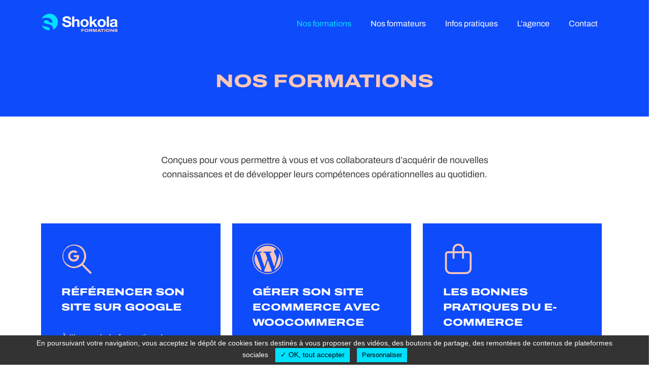

--- FILE ---
content_type: text/html; charset=UTF-8
request_url: https://formations.shokola.com/nos-formations/
body_size: 21644
content:
<!doctype html><html lang="fr-FR"><head> <script type="text/javascript">
/* <![CDATA[ */
var gform;gform||(document.addEventListener("gform_main_scripts_loaded",function(){gform.scriptsLoaded=!0}),document.addEventListener("gform/theme/scripts_loaded",function(){gform.themeScriptsLoaded=!0}),window.addEventListener("DOMContentLoaded",function(){gform.domLoaded=!0}),gform={domLoaded:!1,scriptsLoaded:!1,themeScriptsLoaded:!1,isFormEditor:()=>"function"==typeof InitializeEditor,callIfLoaded:function(o){return!(!gform.domLoaded||!gform.scriptsLoaded||!gform.themeScriptsLoaded&&!gform.isFormEditor()||(gform.isFormEditor()&&console.warn("The use of gform.initializeOnLoaded() is deprecated in the form editor context and will be removed in Gravity Forms 3.1."),o(),0))},initializeOnLoaded:function(o){gform.callIfLoaded(o)||(document.addEventListener("gform_main_scripts_loaded",()=>{gform.scriptsLoaded=!0,gform.callIfLoaded(o)}),document.addEventListener("gform/theme/scripts_loaded",()=>{gform.themeScriptsLoaded=!0,gform.callIfLoaded(o)}),window.addEventListener("DOMContentLoaded",()=>{gform.domLoaded=!0,gform.callIfLoaded(o)}))},hooks:{action:{},filter:{}},addAction:function(o,r,e,t){gform.addHook("action",o,r,e,t)},addFilter:function(o,r,e,t){gform.addHook("filter",o,r,e,t)},doAction:function(o){gform.doHook("action",o,arguments)},applyFilters:function(o){return gform.doHook("filter",o,arguments)},removeAction:function(o,r){gform.removeHook("action",o,r)},removeFilter:function(o,r,e){gform.removeHook("filter",o,r,e)},addHook:function(o,r,e,t,n){null==gform.hooks[o][r]&&(gform.hooks[o][r]=[]);var d=gform.hooks[o][r];null==n&&(n=r+"_"+d.length),gform.hooks[o][r].push({tag:n,callable:e,priority:t=null==t?10:t})},doHook:function(r,o,e){var t;if(e=Array.prototype.slice.call(e,1),null!=gform.hooks[r][o]&&((o=gform.hooks[r][o]).sort(function(o,r){return o.priority-r.priority}),o.forEach(function(o){"function"!=typeof(t=o.callable)&&(t=window[t]),"action"==r?t.apply(null,e):e[0]=t.apply(null,e)})),"filter"==r)return e[0]},removeHook:function(o,r,t,n){var e;null!=gform.hooks[o][r]&&(e=(e=gform.hooks[o][r]).filter(function(o,r,e){return!!(null!=n&&n!=o.tag||null!=t&&t!=o.priority)}),gform.hooks[o][r]=e)}});
/* ]]> */
</script>
<meta charset="UTF-8"><meta name="viewport" content="width=device-width, initial-scale=1"><meta name="author" content="Shokola"><meta name="generator" content="Shokola"><title>Formations digitales catalogue - Shokola</title><meta name="description" content="Découvrez notre catalogue de formations conçues pour vous permettre d’acquérir de nouvelles connaissances et de développer des compétences opérationnelles"><meta name="robots" content="index, follow, max-snippet:-1, max-image-preview:large, max-video-preview:-1"><link rel="canonical" href="https://formations.shokola.com/nos-formations/"><meta property="og:url" content="https://formations.shokola.com/nos-formations/"><meta property="og:site_name" content="Shokola Formations"><meta property="og:locale" content="fr_FR"><meta property="og:type" content="article"><meta property="article:author" content=""><meta property="article:publisher" content=""><meta property="og:title" content="Formations digitales catalogue - Shokola "><meta property="og:description" content="Découvrez notre catalogue de formations conçues pour vous permettre d’acquérir de nouvelles connaissances et de développer des compétences opérationnelles"><meta property="fb:pages" content=""><meta property="fb:admins" content=""><meta property="fb:app_id" content=""><meta name="twitter:card" content="summary"><meta name="twitter:site" content=""><meta name="twitter:creator" content=""><meta name="twitter:title" content="Formations digitales catalogue - Shokola "><meta name="twitter:description" content="Découvrez notre catalogue de formations conçues pour vous permettre d’acquérir de nouvelles connaissances et de développer des compétences opérationnelles"><link rel='dns-prefetch' href='//ajax.googleapis.com' /><link rel="alternate" type="application/rss+xml" title="Shokola Formations &raquo; Flux" href="https://formations.shokola.com/feed/" /><link rel="alternate" type="application/rss+xml" title="Shokola Formations &raquo; Flux des commentaires" href="https://formations.shokola.com/comments/feed/" /><link rel="alternate" title="oEmbed (JSON)" type="application/json+oembed" href="https://formations.shokola.com/wp-json/oembed/1.0/embed?url=https%3A%2F%2Fformations.shokola.com%2Fnos-formations%2F" /><link rel="alternate" title="oEmbed (XML)" type="text/xml+oembed" href="https://formations.shokola.com/wp-json/oembed/1.0/embed?url=https%3A%2F%2Fformations.shokola.com%2Fnos-formations%2F&#038;format=xml" /><style id='wp-img-auto-sizes-contain-inline-css' type='text/css'>img:is([sizes=auto i],[sizes^="auto," i]){contain-intrinsic-size:3000px 1500px}
/*# sourceURL=wp-img-auto-sizes-contain-inline-css */</style><style id='wp-emoji-styles-inline-css' type='text/css'>img.wp-smiley, img.emoji {
		display: inline !important;
		border: none !important;
		box-shadow: none !important;
		height: 1em !important;
		width: 1em !important;
		margin: 0 0.07em !important;
		vertical-align: -0.1em !important;
		background: none !important;
		padding: 0 !important;
	}
/*# sourceURL=wp-emoji-styles-inline-css */</style><style id='wp-block-library-inline-css' type='text/css'>:root{--wp-block-synced-color:#7a00df;--wp-block-synced-color--rgb:122,0,223;--wp-bound-block-color:var(--wp-block-synced-color);--wp-editor-canvas-background:#ddd;--wp-admin-theme-color:#007cba;--wp-admin-theme-color--rgb:0,124,186;--wp-admin-theme-color-darker-10:#006ba1;--wp-admin-theme-color-darker-10--rgb:0,107,160.5;--wp-admin-theme-color-darker-20:#005a87;--wp-admin-theme-color-darker-20--rgb:0,90,135;--wp-admin-border-width-focus:2px}@media (min-resolution:192dpi){:root{--wp-admin-border-width-focus:1.5px}}.wp-element-button{cursor:pointer}:root .has-very-light-gray-background-color{background-color:#eee}:root .has-very-dark-gray-background-color{background-color:#313131}:root .has-very-light-gray-color{color:#eee}:root .has-very-dark-gray-color{color:#313131}:root .has-vivid-green-cyan-to-vivid-cyan-blue-gradient-background{background:linear-gradient(135deg,#00d084,#0693e3)}:root .has-purple-crush-gradient-background{background:linear-gradient(135deg,#34e2e4,#4721fb 50%,#ab1dfe)}:root .has-hazy-dawn-gradient-background{background:linear-gradient(135deg,#faaca8,#dad0ec)}:root .has-subdued-olive-gradient-background{background:linear-gradient(135deg,#fafae1,#67a671)}:root .has-atomic-cream-gradient-background{background:linear-gradient(135deg,#fdd79a,#004a59)}:root .has-nightshade-gradient-background{background:linear-gradient(135deg,#330968,#31cdcf)}:root .has-midnight-gradient-background{background:linear-gradient(135deg,#020381,#2874fc)}:root{--wp--preset--font-size--normal:16px;--wp--preset--font-size--huge:42px}.has-regular-font-size{font-size:1em}.has-larger-font-size{font-size:2.625em}.has-normal-font-size{font-size:var(--wp--preset--font-size--normal)}.has-huge-font-size{font-size:var(--wp--preset--font-size--huge)}.has-text-align-center{text-align:center}.has-text-align-left{text-align:left}.has-text-align-right{text-align:right}.has-fit-text{white-space:nowrap!important}#end-resizable-editor-section{display:none}.aligncenter{clear:both}.items-justified-left{justify-content:flex-start}.items-justified-center{justify-content:center}.items-justified-right{justify-content:flex-end}.items-justified-space-between{justify-content:space-between}.screen-reader-text{border:0;clip-path:inset(50%);height:1px;margin:-1px;overflow:hidden;padding:0;position:absolute;width:1px;word-wrap:normal!important}.screen-reader-text:focus{background-color:#ddd;clip-path:none;color:#444;display:block;font-size:1em;height:auto;left:5px;line-height:normal;padding:15px 23px 14px;text-decoration:none;top:5px;width:auto;z-index:100000}html :where(.has-border-color){border-style:solid}html :where([style*=border-top-color]){border-top-style:solid}html :where([style*=border-right-color]){border-right-style:solid}html :where([style*=border-bottom-color]){border-bottom-style:solid}html :where([style*=border-left-color]){border-left-style:solid}html :where([style*=border-width]){border-style:solid}html :where([style*=border-top-width]){border-top-style:solid}html :where([style*=border-right-width]){border-right-style:solid}html :where([style*=border-bottom-width]){border-bottom-style:solid}html :where([style*=border-left-width]){border-left-style:solid}html :where(img[class*=wp-image-]){height:auto;max-width:100%}:where(figure){margin:0 0 1em}html :where(.is-position-sticky){--wp-admin--admin-bar--position-offset:var(--wp-admin--admin-bar--height,0px)}@media screen and (max-width:600px){html :where(.is-position-sticky){--wp-admin--admin-bar--position-offset:0px}}

/*# sourceURL=wp-block-library-inline-css */</style><style id='wp-block-columns-inline-css' type='text/css'>.wp-block-columns{box-sizing:border-box;display:flex;flex-wrap:wrap!important}@media (min-width:782px){.wp-block-columns{flex-wrap:nowrap!important}}.wp-block-columns{align-items:normal!important}.wp-block-columns.are-vertically-aligned-top{align-items:flex-start}.wp-block-columns.are-vertically-aligned-center{align-items:center}.wp-block-columns.are-vertically-aligned-bottom{align-items:flex-end}@media (max-width:781px){.wp-block-columns:not(.is-not-stacked-on-mobile)>.wp-block-column{flex-basis:100%!important}}@media (min-width:782px){.wp-block-columns:not(.is-not-stacked-on-mobile)>.wp-block-column{flex-basis:0;flex-grow:1}.wp-block-columns:not(.is-not-stacked-on-mobile)>.wp-block-column[style*=flex-basis]{flex-grow:0}}.wp-block-columns.is-not-stacked-on-mobile{flex-wrap:nowrap!important}.wp-block-columns.is-not-stacked-on-mobile>.wp-block-column{flex-basis:0;flex-grow:1}.wp-block-columns.is-not-stacked-on-mobile>.wp-block-column[style*=flex-basis]{flex-grow:0}:where(.wp-block-columns){margin-bottom:1.75em}:where(.wp-block-columns.has-background){padding:1.25em 2.375em}.wp-block-column{flex-grow:1;min-width:0;overflow-wrap:break-word;word-break:break-word}.wp-block-column.is-vertically-aligned-top{align-self:flex-start}.wp-block-column.is-vertically-aligned-center{align-self:center}.wp-block-column.is-vertically-aligned-bottom{align-self:flex-end}.wp-block-column.is-vertically-aligned-stretch{align-self:stretch}.wp-block-column.is-vertically-aligned-bottom,.wp-block-column.is-vertically-aligned-center,.wp-block-column.is-vertically-aligned-top{width:100%}
/*# sourceURL=https://formations.shokola.com/wp-includes/blocks/columns/style.min.css */</style><style id='global-styles-inline-css' type='text/css'>:root{--wp--preset--aspect-ratio--square: 1;--wp--preset--aspect-ratio--4-3: 4/3;--wp--preset--aspect-ratio--3-4: 3/4;--wp--preset--aspect-ratio--3-2: 3/2;--wp--preset--aspect-ratio--2-3: 2/3;--wp--preset--aspect-ratio--16-9: 16/9;--wp--preset--aspect-ratio--9-16: 9/16;--wp--preset--color--black: #000000;--wp--preset--color--cyan-bluish-gray: #abb8c3;--wp--preset--color--white: #ffffff;--wp--preset--color--pale-pink: #f78da7;--wp--preset--color--vivid-red: #cf2e2e;--wp--preset--color--luminous-vivid-orange: #ff6900;--wp--preset--color--luminous-vivid-amber: #fcb900;--wp--preset--color--light-green-cyan: #7bdcb5;--wp--preset--color--vivid-green-cyan: #00d084;--wp--preset--color--pale-cyan-blue: #8ed1fc;--wp--preset--color--vivid-cyan-blue: #0693e3;--wp--preset--color--vivid-purple: #9b51e0;--wp--preset--gradient--vivid-cyan-blue-to-vivid-purple: linear-gradient(135deg,rgb(6,147,227) 0%,rgb(155,81,224) 100%);--wp--preset--gradient--light-green-cyan-to-vivid-green-cyan: linear-gradient(135deg,rgb(122,220,180) 0%,rgb(0,208,130) 100%);--wp--preset--gradient--luminous-vivid-amber-to-luminous-vivid-orange: linear-gradient(135deg,rgb(252,185,0) 0%,rgb(255,105,0) 100%);--wp--preset--gradient--luminous-vivid-orange-to-vivid-red: linear-gradient(135deg,rgb(255,105,0) 0%,rgb(207,46,46) 100%);--wp--preset--gradient--very-light-gray-to-cyan-bluish-gray: linear-gradient(135deg,rgb(238,238,238) 0%,rgb(169,184,195) 100%);--wp--preset--gradient--cool-to-warm-spectrum: linear-gradient(135deg,rgb(74,234,220) 0%,rgb(151,120,209) 20%,rgb(207,42,186) 40%,rgb(238,44,130) 60%,rgb(251,105,98) 80%,rgb(254,248,76) 100%);--wp--preset--gradient--blush-light-purple: linear-gradient(135deg,rgb(255,206,236) 0%,rgb(152,150,240) 100%);--wp--preset--gradient--blush-bordeaux: linear-gradient(135deg,rgb(254,205,165) 0%,rgb(254,45,45) 50%,rgb(107,0,62) 100%);--wp--preset--gradient--luminous-dusk: linear-gradient(135deg,rgb(255,203,112) 0%,rgb(199,81,192) 50%,rgb(65,88,208) 100%);--wp--preset--gradient--pale-ocean: linear-gradient(135deg,rgb(255,245,203) 0%,rgb(182,227,212) 50%,rgb(51,167,181) 100%);--wp--preset--gradient--electric-grass: linear-gradient(135deg,rgb(202,248,128) 0%,rgb(113,206,126) 100%);--wp--preset--gradient--midnight: linear-gradient(135deg,rgb(2,3,129) 0%,rgb(40,116,252) 100%);--wp--preset--font-size--small: 13px;--wp--preset--font-size--medium: 20px;--wp--preset--font-size--large: 36px;--wp--preset--font-size--x-large: 42px;--wp--preset--spacing--20: 0.44rem;--wp--preset--spacing--30: 0.67rem;--wp--preset--spacing--40: 1rem;--wp--preset--spacing--50: 1.5rem;--wp--preset--spacing--60: 2.25rem;--wp--preset--spacing--70: 3.38rem;--wp--preset--spacing--80: 5.06rem;--wp--preset--shadow--natural: 6px 6px 9px rgba(0, 0, 0, 0.2);--wp--preset--shadow--deep: 12px 12px 50px rgba(0, 0, 0, 0.4);--wp--preset--shadow--sharp: 6px 6px 0px rgba(0, 0, 0, 0.2);--wp--preset--shadow--outlined: 6px 6px 0px -3px rgb(255, 255, 255), 6px 6px rgb(0, 0, 0);--wp--preset--shadow--crisp: 6px 6px 0px rgb(0, 0, 0);}:where(.is-layout-flex){gap: 0.5em;}:where(.is-layout-grid){gap: 0.5em;}body .is-layout-flex{display: flex;}.is-layout-flex{flex-wrap: wrap;align-items: center;}.is-layout-flex > :is(*, div){margin: 0;}body .is-layout-grid{display: grid;}.is-layout-grid > :is(*, div){margin: 0;}:where(.wp-block-columns.is-layout-flex){gap: 2em;}:where(.wp-block-columns.is-layout-grid){gap: 2em;}:where(.wp-block-post-template.is-layout-flex){gap: 1.25em;}:where(.wp-block-post-template.is-layout-grid){gap: 1.25em;}.has-black-color{color: var(--wp--preset--color--black) !important;}.has-cyan-bluish-gray-color{color: var(--wp--preset--color--cyan-bluish-gray) !important;}.has-white-color{color: var(--wp--preset--color--white) !important;}.has-pale-pink-color{color: var(--wp--preset--color--pale-pink) !important;}.has-vivid-red-color{color: var(--wp--preset--color--vivid-red) !important;}.has-luminous-vivid-orange-color{color: var(--wp--preset--color--luminous-vivid-orange) !important;}.has-luminous-vivid-amber-color{color: var(--wp--preset--color--luminous-vivid-amber) !important;}.has-light-green-cyan-color{color: var(--wp--preset--color--light-green-cyan) !important;}.has-vivid-green-cyan-color{color: var(--wp--preset--color--vivid-green-cyan) !important;}.has-pale-cyan-blue-color{color: var(--wp--preset--color--pale-cyan-blue) !important;}.has-vivid-cyan-blue-color{color: var(--wp--preset--color--vivid-cyan-blue) !important;}.has-vivid-purple-color{color: var(--wp--preset--color--vivid-purple) !important;}.has-black-background-color{background-color: var(--wp--preset--color--black) !important;}.has-cyan-bluish-gray-background-color{background-color: var(--wp--preset--color--cyan-bluish-gray) !important;}.has-white-background-color{background-color: var(--wp--preset--color--white) !important;}.has-pale-pink-background-color{background-color: var(--wp--preset--color--pale-pink) !important;}.has-vivid-red-background-color{background-color: var(--wp--preset--color--vivid-red) !important;}.has-luminous-vivid-orange-background-color{background-color: var(--wp--preset--color--luminous-vivid-orange) !important;}.has-luminous-vivid-amber-background-color{background-color: var(--wp--preset--color--luminous-vivid-amber) !important;}.has-light-green-cyan-background-color{background-color: var(--wp--preset--color--light-green-cyan) !important;}.has-vivid-green-cyan-background-color{background-color: var(--wp--preset--color--vivid-green-cyan) !important;}.has-pale-cyan-blue-background-color{background-color: var(--wp--preset--color--pale-cyan-blue) !important;}.has-vivid-cyan-blue-background-color{background-color: var(--wp--preset--color--vivid-cyan-blue) !important;}.has-vivid-purple-background-color{background-color: var(--wp--preset--color--vivid-purple) !important;}.has-black-border-color{border-color: var(--wp--preset--color--black) !important;}.has-cyan-bluish-gray-border-color{border-color: var(--wp--preset--color--cyan-bluish-gray) !important;}.has-white-border-color{border-color: var(--wp--preset--color--white) !important;}.has-pale-pink-border-color{border-color: var(--wp--preset--color--pale-pink) !important;}.has-vivid-red-border-color{border-color: var(--wp--preset--color--vivid-red) !important;}.has-luminous-vivid-orange-border-color{border-color: var(--wp--preset--color--luminous-vivid-orange) !important;}.has-luminous-vivid-amber-border-color{border-color: var(--wp--preset--color--luminous-vivid-amber) !important;}.has-light-green-cyan-border-color{border-color: var(--wp--preset--color--light-green-cyan) !important;}.has-vivid-green-cyan-border-color{border-color: var(--wp--preset--color--vivid-green-cyan) !important;}.has-pale-cyan-blue-border-color{border-color: var(--wp--preset--color--pale-cyan-blue) !important;}.has-vivid-cyan-blue-border-color{border-color: var(--wp--preset--color--vivid-cyan-blue) !important;}.has-vivid-purple-border-color{border-color: var(--wp--preset--color--vivid-purple) !important;}.has-vivid-cyan-blue-to-vivid-purple-gradient-background{background: var(--wp--preset--gradient--vivid-cyan-blue-to-vivid-purple) !important;}.has-light-green-cyan-to-vivid-green-cyan-gradient-background{background: var(--wp--preset--gradient--light-green-cyan-to-vivid-green-cyan) !important;}.has-luminous-vivid-amber-to-luminous-vivid-orange-gradient-background{background: var(--wp--preset--gradient--luminous-vivid-amber-to-luminous-vivid-orange) !important;}.has-luminous-vivid-orange-to-vivid-red-gradient-background{background: var(--wp--preset--gradient--luminous-vivid-orange-to-vivid-red) !important;}.has-very-light-gray-to-cyan-bluish-gray-gradient-background{background: var(--wp--preset--gradient--very-light-gray-to-cyan-bluish-gray) !important;}.has-cool-to-warm-spectrum-gradient-background{background: var(--wp--preset--gradient--cool-to-warm-spectrum) !important;}.has-blush-light-purple-gradient-background{background: var(--wp--preset--gradient--blush-light-purple) !important;}.has-blush-bordeaux-gradient-background{background: var(--wp--preset--gradient--blush-bordeaux) !important;}.has-luminous-dusk-gradient-background{background: var(--wp--preset--gradient--luminous-dusk) !important;}.has-pale-ocean-gradient-background{background: var(--wp--preset--gradient--pale-ocean) !important;}.has-electric-grass-gradient-background{background: var(--wp--preset--gradient--electric-grass) !important;}.has-midnight-gradient-background{background: var(--wp--preset--gradient--midnight) !important;}.has-small-font-size{font-size: var(--wp--preset--font-size--small) !important;}.has-medium-font-size{font-size: var(--wp--preset--font-size--medium) !important;}.has-large-font-size{font-size: var(--wp--preset--font-size--large) !important;}.has-x-large-font-size{font-size: var(--wp--preset--font-size--x-large) !important;}
:where(.wp-block-columns.is-layout-flex){gap: 2em;}:where(.wp-block-columns.is-layout-grid){gap: 2em;}
/*# sourceURL=global-styles-inline-css */</style><style id='core-block-supports-inline-css' type='text/css'>.wp-container-core-columns-is-layout-9d6595d7{flex-wrap:nowrap;}
/*# sourceURL=core-block-supports-inline-css */</style><style id='classic-theme-styles-inline-css' type='text/css'>/*! This file is auto-generated */
.wp-block-button__link{color:#fff;background-color:#32373c;border-radius:9999px;box-shadow:none;text-decoration:none;padding:calc(.667em + 2px) calc(1.333em + 2px);font-size:1.125em}.wp-block-file__button{background:#32373c;color:#fff;text-decoration:none}
/*# sourceURL=/wp-includes/css/classic-themes.min.css */</style><link rel='stylesheet' id='tarteaucitron-css' href='https://formations.shokola.com/wp-content/cache/autoptimize/autoptimize_single_fbe89becab3b44289cb96bfee3bc463d.php?ver=1.3.1' type='text/css' media='all' /><link rel='stylesheet' id='tarte-au-shokola-css' href='https://formations.shokola.com/wp-content/cache/autoptimize/autoptimize_single_03fe0e78f31b931851ed459920b6dd5f.php?ver=1.3.1' type='text/css' media='all' /><style id='tarte-au-shokola-inline-css' type='text/css'>#tarteaucitronAlertBig #tarteaucitronCloseAlert,
					#tarteaucitronAlertBig #tarteaucitronAcceptAll,
					#tarteaucitronAlertBig #tarteaucitronPersonalize,
					 .tac_activate .tac_float .tarteaucitronAllow{
					    background: #00e1ff;
					    color: #000000;
					}
					
					#tarteaucitronPercentage {
				        background: #00e1ff;
				    }
					#tarteaucitronAlertBig #tarteaucitronPersonalize {
					    background: #000000;
					    color: #00e1ff;
					}
/*# sourceURL=tarte-au-shokola-inline-css */</style><link rel='stylesheet' id='search-filter-plugin-styles-css' href='https://formations.shokola.com/wp-content/plugins/search-filter-pro/public/assets/css/search-filter.min.css?ver=2.5.21' type='text/css' media='all' /><link rel='stylesheet' id='bootstrap-css-css' href='https://formations.shokola.com/wp-content/themes/wp-theme-formation-new/vendor/bootstrap-5.0.2-dist/css/bootstrap.min.css?ver=1768986435' type='text/css' media='all' /><link rel='stylesheet' id='jquery-ui-css-css' href='https://ajax.googleapis.com/ajax/libs/jqueryui/1.13.1/themes/smoothness/jquery-ui.css?ver=1768986435' type='text/css' media='all' /><link rel='stylesheet' id='slick-css-css' href='https://formations.shokola.com/wp-content/cache/autoptimize/autoptimize_single_aef9129eb2d01eaccd6bd1b53fcf3b82.php?ver=1768986435' type='text/css' media='all' /><link rel='stylesheet' id='slick-theme-css' href='https://formations.shokola.com/wp-content/cache/autoptimize/autoptimize_single_5d8bc37e7a96c5b1d32623c561fd4590.php?ver=1768986435' type='text/css' media='all' /><link rel='stylesheet' id='style-general-css' href='https://formations.shokola.com/wp-content/cache/autoptimize/autoptimize_single_a4e6f9cd102d40826ed4662eb739c5af.php?ver=1768986435' type='text/css' media='all' /><link rel='stylesheet' id='style-typo-couleurs-css' href='https://formations.shokola.com/wp-content/cache/autoptimize/autoptimize_single_b836cd2fccacb84919c89c5a88134d63.php?ver=1768986435' type='text/css' media='all' /><link rel='stylesheet' id='style-header-css' href='https://formations.shokola.com/wp-content/cache/autoptimize/autoptimize_single_c6783587cfd06d7e55f4c6fa653ba6b0.php?ver=1768986435' type='text/css' media='all' /><link rel='stylesheet' id='style-footer-css' href='https://formations.shokola.com/wp-content/cache/autoptimize/autoptimize_single_b1911e429908674700164e31ca5878bd.php?ver=1768986435' type='text/css' media='all' /><link rel='stylesheet' id='style-formulaire-css' href='https://formations.shokola.com/wp-content/cache/autoptimize/autoptimize_single_06d97ac214304cc49b159bc0bf026ccd.php?ver=1768986435' type='text/css' media='all' /><link rel='stylesheet' id='style-minimal-menu-css' href='https://formations.shokola.com/wp-content/cache/autoptimize/autoptimize_single_318f9ff84660410ea4662ac7bbeebe01.php?ver=1768986435' type='text/css' media='all' /><link rel='stylesheet' id='style-boutique-css' href='https://formations.shokola.com/wp-content/cache/autoptimize/autoptimize_single_d68eaa32fef4682b7d48d371e7d04de9.php?ver=1768986435' type='text/css' media='all' /><link rel='stylesheet' id='style-divers-css' href='https://formations.shokola.com/wp-content/cache/autoptimize/autoptimize_single_5db6ca7403a2eaa8283fc77cb8703302.php?ver=1768986435' type='text/css' media='all' /><link rel='stylesheet' id='style-slider-css' href='https://formations.shokola.com/wp-content/cache/autoptimize/autoptimize_single_ca076a16bf85c8e4ba529bd00b3cea1a.php?ver=1768986435' type='text/css' media='all' /><link rel='stylesheet' id='style-maps-css' href='https://formations.shokola.com/wp-content/cache/autoptimize/autoptimize_single_b0a96a919432a48f4eb09caa1b762b7e.php?ver=1768986435' type='text/css' media='all' /><link rel='stylesheet' id='style-responsive-css' href='https://formations.shokola.com/wp-content/cache/autoptimize/autoptimize_single_e4921e3c221e0dcff37a244de30e3adf.php?ver=1768986435' type='text/css' media='all' /><link rel='stylesheet' id='font-awesome-css-css' href='https://formations.shokola.com/wp-content/cache/autoptimize/autoptimize_single_a6c3704841b9665176592e3b89d00fde.php?ver=1768986435' type='text/css' media='all' /><link rel='stylesheet' id='font-awesome-brands-css-css' href='https://formations.shokola.com/wp-content/cache/autoptimize/autoptimize_single_a9f0584cef16424dd3f602a81b691377.php?ver=1768986435' type='text/css' media='all' /> <script type="text/javascript" src="//ajax.googleapis.com/ajax/libs/jquery/3.6.0/jquery.min.js?ver=1768986435" id="jquery-js"></script> <script defer id="search-filter-plugin-build-js-extra" src="[data-uri]"></script> <script defer type="text/javascript" src="https://formations.shokola.com/wp-content/plugins/search-filter-pro/public/assets/js/search-filter-build.min.js?ver=2.5.21" id="search-filter-plugin-build-js"></script> <script type="text/javascript" src="https://formations.shokola.com/wp-content/plugins/search-filter-pro/public/assets/js/chosen.jquery.min.js?ver=2.5.21" id="search-filter-plugin-chosen-js"></script> <link rel="https://api.w.org/" href="https://formations.shokola.com/wp-json/" /><link rel="alternate" title="JSON" type="application/json" href="https://formations.shokola.com/wp-json/wp/v2/pages/7" /><link rel="EditURI" type="application/rsd+xml" title="RSD" href="https://formations.shokola.com/xmlrpc.php?rsd" /><link rel='shortlink' href='https://formations.shokola.com/?p=7' /><link rel="icon" href="https://formations.shokola.com/wp-content/uploads/2022/12/cropped-large-favicon-32x32.png" sizes="32x32" /><link rel="icon" href="https://formations.shokola.com/wp-content/uploads/2022/12/cropped-large-favicon-192x192.png" sizes="192x192" /><link rel="apple-touch-icon" href="https://formations.shokola.com/wp-content/uploads/2022/12/cropped-large-favicon-180x180.png" /><meta name="msapplication-TileImage" content="https://formations.shokola.com/wp-content/uploads/2022/12/cropped-large-favicon-270x270.png" /><link rel='stylesheet' id='gform_basic-css' href='https://formations.shokola.com/wp-content/plugins/gravityforms/assets/css/dist/basic.min.css?ver=2.9.25' type='text/css' media='all' /><link rel='stylesheet' id='gform_theme_components-css' href='https://formations.shokola.com/wp-content/plugins/gravityforms/assets/css/dist/theme-components.min.css?ver=2.9.25' type='text/css' media='all' /><link rel='stylesheet' id='gform_theme-css' href='https://formations.shokola.com/wp-content/plugins/gravityforms/assets/css/dist/theme.min.css?ver=2.9.25' type='text/css' media='all' /></head><body class="wp-singular page-template page-template-formations page-template-formations-php page page-id-7 wp-custom-logo wp-theme-wp-theme-formation-new"><div class="popin"></div><header class="sticky-top"><div class="container header"><div class="row switch-align align-items-center"><div class="row-header-left"> <a href="https://formations.shokola.com/" class="custom-logo-link" rel="home"><img width="144" height="34" src="https://formations.shokola.com/wp-content/uploads/2022/12/shokola-formations.svg" class="custom-logo" alt="Shokola Formations" decoding="async" /></a></div><div class="row-header-right"> <label class="float-end minimal-menu-button" for="mobile-nav"> <i class="fa fa-bars"></i> </label><div class="head-search"> <a href="/recherche/" role="link"><i class="fa fa-search"></i></a></div><div class="menu-principal float-end"> <input class="minimal-menu-button" type="checkbox" id="mobile-nav" name="mobile-nav" /><div class="minimal-menu"><ul id="menu-menu_principal" class="menu"><li id="menu-item-23" class="menu-item menu-item-type-post_type menu-item-object-page current-menu-item page_item page-item-7 current_page_item menu-item-23"><a href="https://formations.shokola.com/nos-formations/" aria-current="page">Nos formations</a></li><li id="menu-item-733" class="menu-item menu-item-type-post_type menu-item-object-page menu-item-733"><a href="https://formations.shokola.com/nos-formateurs/">Nos formateurs</a></li><li id="menu-item-22" class="menu-item menu-item-type-post_type menu-item-object-page menu-item-22"><a href="https://formations.shokola.com/modalites/">Infos pratiques</a></li><li id="menu-item-892" class="menu-item menu-item-type-custom menu-item-object-custom menu-item-892"><a target="_blank" rel="noopener noreferrer" href="https://www.shokola.com/l-agence/">L&rsquo;agence</a></li><li id="menu-item-26" class="menu-item menu-item-type-post_type menu-item-object-page menu-item-26"><a href="https://formations.shokola.com/contactez-nous/">Contact</a></li></ul></div></div></div></div></div></header><div id="contenu_page" class="contenu_page"><div class="py-5 mb-5 background-color1"><div class="row align-items-center"><div class="contenu-largeur offset-lg-2 col-lg-8 color-light text-center"><h1 class="color-color2 font-36">NOS FORMATIONS</h1></div></div></div><div id="main-container"><div class="container-fluid "><div class="container"><div class="row align-items-center pb-5 mb-0"><div class="contenu-largeur offset-lg-2 col-lg-8 color-dark text-center"><p class="font-18">Conçues pour vous permettre à vous et vos collaborateurs d’acquérir de nouvelles connaissances et de développer leurs compétences opérationnelles au quotidien.</p></div></div></div></div><div class="container-fluid "><div class="container"><div class="row"><div class="slide-formation"> <a class="" href="https://formations.shokola.com/formation/referencer-son-site-sur-google/" alt=""><div class="small-visuel"><div class="listing-visuel"> <img src="https://formations.shokola.com/wp-content/uploads/2024/03/seo-google.svg"></div></div><h2 class="formation-titre">Référencer son site sur Google</h2><p class="formation-texte">À l’issue de la formation, le stagiaire est en capacité d’être acteur au quotidien du  r...</p> </a></div><div class="slide-formation"> <a class="" href="https://formations.shokola.com/formation/gerer-son-site-ecommerce-avec-woocommerce/" alt=""><div class="small-visuel"><div class="listing-visuel"> <img src="https://formations.shokola.com/wp-content/uploads/2022/12/wordpress.svg"></div></div><h2 class="formation-titre">Gérer son site eCommerce avec WooCommerce</h2><p class="formation-texte">Cette formation s’adresse aux exploitants de boutiques en ligne créées avec WooCommerce pou...</p> </a></div><div class="slide-formation"> <a class="" href="https://formations.shokola.com/formation/les-bonnes-pratiques-du-e-commerce/" alt=""><div class="small-visuel"><div class="listing-visuel"> <img src="https://formations.shokola.com/wp-content/uploads/2024/03/shop.svg"></div></div><h2 class="formation-titre">Les bonnes pratiques du E-commerce</h2><p class="formation-texte">À l’issue du module, les stagiaires peuvent appliquer les bonnes pratiques du e-commerce. ...</p> </a></div><div class="slide-formation"> <a class="" href="https://formations.shokola.com/formation/lia-en-entreprise-strategies-et-outils-pour-les-cadres/" alt=""><div class="small-visuel"><div class="listing-visuel"> <img src="https://formations.shokola.com/wp-content/uploads/2023/10/picto-AI.svg"></div></div><h2 class="formation-titre">L&rsquo;IA en entreprise, stratégies et outils pour les cadres</h2><p class="formation-texte">Cette formation vise à explorer l'intelligence artificielle en tant qu'outil d'assistance
pou...</p> </a></div><div class="slide-formation"> <a class="" href="https://formations.shokola.com/formation/module-formation-pao/" alt=""><div class="small-visuel"><div class="listing-visuel"> <img src="https://formations.shokola.com/wp-content/uploads/2023/06/pao.svg"></div></div><h2 class="formation-titre">Module formation PAO</h2><p class="formation-texte">• Comprendre les fonctions de la suite Adobe<br> • Savoir retoucher et composer des images...</p> </a></div><div class="slide-formation"> <a class="" href="https://formations.shokola.com/formation/revoir-les-bases-de-lorthographe/" alt=""><div class="small-visuel"><div class="listing-visuel"> <img src="https://formations.shokola.com/wp-content/uploads/2023/06/orthographe.svg"></div></div><h2 class="formation-titre">Revoir les bases de l&rsquo;orthographe</h2><p class="formation-texte">La formation renforcer ses bases en orthographe vous permettra d’éliminer les erreurs couran...</p> </a></div><div class="slide-formation"> <a class="" href="https://formations.shokola.com/formation/apprenez-a-ecrire-vos-propres-newsletters/" alt=""><div class="small-visuel"><div class="listing-visuel"> <img src="https://formations.shokola.com/wp-content/uploads/2023/06/ecrire-nl.svg"></div></div><h2 class="formation-titre">Apprenez à écrire vos propres newsletters</h2><p class="formation-texte">La formation « Apprendre à écrire vos propres newsletters » vous permettra de comprendre ...</p> </a></div><div class="slide-formation"> <a class="" href="https://formations.shokola.com/formation/formation-ameliorer-sa-creativite-developper-sa-creativite/" alt=""><div class="small-visuel"><div class="listing-visuel"> <img src="https://formations.shokola.com/wp-content/uploads/2023/06/creation.svg"></div></div><h2 class="formation-titre">Formation Améliorer sa créativité / développer sa créativité</h2><p class="formation-texte">La formation vous permettra de développer votre créativité à au niveau professionnel et per...</p> </a></div><div class="slide-formation"> <a class="" href="https://formations.shokola.com/formation/animer-un-blog/" alt=""><div class="small-visuel"><div class="listing-visuel"> <img src="https://formations.shokola.com/wp-content/uploads/2023/06/blog.svg"></div></div><h2 class="formation-titre">Animer un Blog</h2><p class="formation-texte">Cette formation a pour objectifs de vous apprendre à animer et à alimenter un blog de façon ...</p> </a></div><div class="slide-formation"> <a class="" href="https://formations.shokola.com/formation/rediger-pour-le-web/" alt=""><div class="small-visuel"><div class="listing-visuel"> <img src="https://formations.shokola.com/wp-content/uploads/2023/06/redaction-web.svg"></div></div><h2 class="formation-titre">Rédiger pour le Web</h2><p class="formation-texte">Cette formation a pour objectifs de vous apprendre à rédiger tout en améliorant votre réfé...</p> </a></div><div class="slide-formation"> <a class="" href="https://formations.shokola.com/formation/rediger-une-newsletter/" alt=""><div class="small-visuel"><div class="listing-visuel"> <img src="https://formations.shokola.com/wp-content/uploads/2023/06/redaction-nl.svg"></div></div><h2 class="formation-titre">Rédiger une newsletter</h2><p class="formation-texte">Cette formation a pour objectif de vous rendre autonome pour la rédaction et l’envoi de vos ...</p> </a></div><div class="slide-formation"> <a class="" href="https://formations.shokola.com/formation/la-publicite-sur-les-reseaux-sociaux/" alt=""><div class="small-visuel"><div class="listing-visuel"> <img src="https://formations.shokola.com/wp-content/uploads/2023/06/publicite.svg"></div></div><h2 class="formation-titre">La publicité sur les réseaux sociaux</h2><p class="formation-texte">Cette formation a pour objectifs de vous rendre autonome sur la création et la gestion de vos ...</p> </a></div><div class="slide-formation"> <a class="" href="https://formations.shokola.com/formation/linkedin/" alt=""><div class="small-visuel"><div class="listing-visuel"> <img src="https://formations.shokola.com/wp-content/uploads/2023/06/linkedin.svg"></div></div><h2 class="formation-titre">Linkedin</h2><p class="formation-texte">Cette formation va vous aider à bien rédiger sur le réseau professionnel LinkedIn.
Vous app...</p> </a></div><div class="slide-formation"> <a class="" href="https://formations.shokola.com/formation/instagram/" alt=""><div class="small-visuel"><div class="listing-visuel"> <img src="https://formations.shokola.com/wp-content/uploads/2023/06/insta.svg"></div></div><h2 class="formation-titre">Instagram</h2><p class="formation-texte">Cette formation va vous permettre de prendre le contrôle de votre compte Instagram et d’en m...</p> </a></div><div class="slide-formation"> <a class="" href="https://formations.shokola.com/formation/facebook-et-instagram-pour-les-professionnels/" alt=""><div class="small-visuel"><div class="listing-visuel"> <img src="https://formations.shokola.com/wp-content/uploads/2023/06/FB-insta.svg"></div></div><h2 class="formation-titre">Facebook et Instagram pour les professionnels</h2><p class="formation-texte">Cette formation a pour objectifs de vous aider à définir sa stratégie de présence sur Faceb...</p> </a></div><div class="slide-formation"> <a class="" href="https://formations.shokola.com/formation/facebook-initiation-pour-les-professionnels/" alt=""><div class="small-visuel"><div class="listing-visuel"> <img src="https://formations.shokola.com/wp-content/uploads/2023/06/facebook.svg"></div></div><h2 class="formation-titre">Facebook Initiation pour les professionnels</h2><p class="formation-texte">Cette formation a pour objectifs de vous aider à créer un profil Facebook optimisé. 
Publie...</p> </a></div><div class="slide-formation"> <a class="" href="https://formations.shokola.com/formation/google-ads-et-google-analytics-ga4/" alt=""><div class="small-visuel"><div class="listing-visuel"> <img src="https://formations.shokola.com/wp-content/uploads/2023/06/Gad-GA4.svg"></div></div><h2 class="formation-titre">Google Ads et Google Analytics GA4</h2><p class="formation-texte">Cette formation a pour objectifs de vous aider à trouver des clients sur Internet. Configurer ...</p> </a></div><div class="slide-formation"> <a class="" href="https://formations.shokola.com/formation/de-google-universal-analytics-a-ga-4/" alt=""><div class="small-visuel"><div class="listing-visuel"> <img src="https://formations.shokola.com/wp-content/uploads/2023/06/G-ga4.svg"></div></div><h2 class="formation-titre">De Google Universal Analytics à GA 4</h2><p class="formation-texte">Cette formation a pour but de présenter la nouvelle version de Google Analytics (GA4) et les n...</p> </a></div><div class="slide-formation"> <a class="" href="https://formations.shokola.com/formation/contenus-audio-visuels/" alt=""><div class="small-visuel"><div class="listing-visuel"> <img src="https://formations.shokola.com/wp-content/uploads/2022/12/audio-visuel-1.svg"></div></div><h2 class="formation-titre">Contenus Audio-visuels</h2><p class="formation-texte">Formation sur les fondamentaux d’un tournage de vidéo : savoir créer et réaliser un conten...</p> </a></div><div class="slide-formation"> <a class="" href="https://formations.shokola.com/formation/referencement-naturel-initiation/" alt=""><div class="small-visuel"><div class="listing-visuel"> <img src="https://formations.shokola.com/wp-content/uploads/2023/06/seo.svg"></div></div><h2 class="formation-titre">Référencement naturel initiation</h2><p class="formation-texte">La formation sur le référencement naturel (position de votre site dans les moteurs de recherc...</p> </a></div><div class="slide-formation"> <a class="" href="https://formations.shokola.com/formation/fondamentaux-de-la-communication-globale/" alt=""><div class="small-visuel"><div class="listing-visuel"> <img src="https://formations.shokola.com/wp-content/uploads/2022/12/strategie-1.svg"></div></div><h2 class="formation-titre">Fondamentaux de la communication globale</h2><p class="formation-texte">La formation «Fondamentaux de la Communication Globale » vous permettra d’appréhender les...</p> </a></div><div class="slide-formation"> <a class="" href="https://formations.shokola.com/formation/formation-wordpress-cms/" alt=""><div class="small-visuel"><div class="listing-visuel"> <img src="https://formations.shokola.com/wp-content/uploads/2022/12/wordpress.svg"></div></div><h2 class="formation-titre">WordPress générique</h2><p class="formation-texte">La formation administration du système de gestion de contenu (CMS) WordPress vous permettra de...</p> </a></div></div></div></div></div></div><div id="contenu_page" class="contenu_page  background-transparent " style='background-position: center left; '><div class="container-fluid "><div class="container "><div class="row align-items-center"><div class="contenu-largeur offset-lg-2 col-lg-8"><section id="contenu-block_d508bd6235b4e5409013b9b66a861a67" class="contenu dl-cat    background-transparent color-transparent  mt-5 mb-5  "><div class="sub-container my-3"><div class="sub-row post-content   color-transparent "><h3 class="font-20 color-dark">TÉLÉCHARGER NOTRE CATALOGUE</h3> <script defer src="[data-uri]"></script> <div class='gf_browser_chrome gform_wrapper gravity-theme gform-theme--no-framework gform_wrapper gravity-theme gform-theme--no-framework_original_id_8' data-form-theme='gravity-theme' data-form-index='0' id='gform_wrapper_532942220' ><div id='gf_532942220' class='gform_anchor' tabindex='-1'></div><div class='gform_heading'><p class='gform_description'>Pour cela, rien de plus simple !
Communiquez-nous votre e-mail pour recevoir notre catalogue formation.</p></div><form method='post' enctype='multipart/form-data' target='gform_ajax_frame_532942220' id='gform_532942220'  action='/nos-formations/#gf_532942220' data-formid='8' novalidate><div class='gform-body gform_body'><div id='gform_fields_532942220' class='gform_fields top_label form_sublabel_below description_below validation_below'><div id="field_8_1" class="gfield gfield--type-email gfield_contains_required field_sublabel_below gfield--no-description field_description_below hidden_label field_validation_below gfield_visibility_visible"  ><label class='gfield_label gform-field-label' for='input_532942220_1'>Mon email<span class="gfield_required"><span class="gfield_required gfield_required_text">(Nécessaire)</span></span></label><div class='ginput_container ginput_container_email'> <input name='input_1' id='input_532942220_1' type='email' value='' class='small'   placeholder='Mon email' aria-required="true" aria-invalid="false"  /></div></div></div></div><div class='gform-footer gform_footer top_label'> <input type='submit' id='gform_submit_button_532942220' class='gform_button button' onclick='gform.submission.handleButtonClick(this);' data-submission-type='submit' value='Valider'  /> <input type='hidden' name='gform_ajax' value='form_id=8&amp;title=&amp;description=1&amp;tabindex=0&amp;theme=gravity-theme&amp;styles=[]&amp;hash=28adc38cec3d3ed28c2c465317221bc5' /> <input type='hidden' class='gform_hidden' name='gform_submission_method' data-js='gform_submission_method_8' value='iframe' /> <input type='hidden' class='gform_hidden' name='gform_theme' data-js='gform_theme_8' id='gform_theme_8' value='gravity-theme' /> <input type='hidden' class='gform_hidden' name='gform_style_settings' data-js='gform_style_settings_8' id='gform_style_settings_8' value='[]' /> <input type='hidden' class='gform_hidden' name='is_submit_8' value='1' /> <input type='hidden' class='gform_hidden' name='gform_submit' value='8' /> <input type='hidden' class='gform_hidden' name='gform_unique_id' value='' /> <input type='hidden' class='gform_hidden' name='state_8' value='WyJbXSIsIjViYjczNTBjNWY1OGI5YWU3ODZjNWQ1ZDlmMTQwYzU4Il0=' /> <input type='hidden' autocomplete='off' class='gform_hidden' name='gform_target_page_number_8' id='gform_target_page_number_8' value='0' /> <input type='hidden' autocomplete='off' class='gform_hidden' name='gform_source_page_number_8' id='gform_source_page_number_8' value='1' /> <input type='hidden' name='gform_random_id' value='532942220' /><input type='hidden' name='gform_field_values' value='' /></div></form></div> <iframe style='display:none;width:0px;height:0px;' src='about:blank' name='gform_ajax_frame_532942220' id='gform_ajax_frame_532942220' title='Cette iframe contient la logique nécessaire pour manipuler Gravity Forms avec Ajax.'></iframe> <script defer src="[data-uri]"></script> </div></div></section></div></div></div></div></div><div id="contenu_page" class="contenu_page  background-transparent " style='background-position: center left; '><div class="container-fluid container-full"><div class="container container-full"><div class="row align-items-center"><div class="contenu-largeur "><div id="contenu_page" class="contenu_page background-color2"><div class="container-fluid "><div class="row align-items-center py-5"><section id="newsletter-footer" class="newsletter-footer background-color2"><div class="sub-container"><div class="row sub-row post-content"><div class="col-12 offset-lg-1 col-lg-6 post-content text-left"><h3 class="no-point font-20 color-dark">BESOIN D’UNE FORMATION SUR-MESURE ?</h3></div><div class="col-12 col-lg-4 post-content text-right"><div class=""> <a href="/contact/"><span class="btn btn-primary btn-link color-color2 background-color1">Contactez-nous</span></a></div></div></div></div></section></div></div></div></div></div></div></div></div><footer id="footer"><div class="container"><div class="row"><div id="contenu_page" class="contenu_page  background-color1 footer" style='background-position: center left; '><div class="container-fluid "><div class="container "><div class="row align-items-center"><div class="contenu-largeur "><div class="wp-block-columns footer is-layout-flex wp-container-core-columns-is-layout-9d6595d7 wp-block-columns-is-layout-flex"><div class="wp-block-column is-layout-flow wp-block-column-is-layout-flow"><section id="contenu-block_598d42eb7a6dda3d9241211733e39f84" class="contenu     background-transparent color-transparent  mt-5  "><div class="sub-container my-3"><div class="sub-row post-content   color-transparent "><div class="logo-footer"><a class="custom-logo-link" href="/" rel="home"><img decoding="async" class="custom-logo" src="/wp-content/uploads/2022/12/shokola-formations.svg" alt="Kakao" /></a></div><div class="separateur-light"></div><p class="adresse-footer color-light mb-0 p-0">Héméra &#8211; Villa Fal<br /> 1 bis, rue Francis Jammes<br /> 64200 Biarritz</p><h3 class="color-light mt-1 p-0 font-20">+33(0)5 59 23 54 04</h3></div></div></section><section id="contenu-block_d640232b35cf0bad031a513d38bff184" class="contenu     background-light color-transparent  mt-5 mb-5  "><div class="sub-container my-3"><div class="sub-row post-content   color-transparent "><div class="row footer-logos"><div class="col-12 col-lg-2"><p style="color: #000!important; font-size: 14px!important">Nos certifications</p></div><div class="col-12 col-lg-2"><img decoding="async" class="mx-3 my-3" src="https://formations.shokola.com/wp-content/uploads/2022/12/qualiopi-formation.svg" alt="Qualiopi" /></div><div class="col-12 col-lg-2"><img decoding="async" class="mx-3 my-3" src="https://www.shokola.com/wp-content/themes/wp-theme-shokola-2018/assets/images/logo-opquast.png" alt="Opquast certified" /></div><div class="col-12 col-lg-2"><img decoding="async" class="mx-3 my-3" src="https://www.shokola.com/wp-content/themes/wp-theme-shokola-2018/assets/images/logo-datadock.png" alt="Organisme validé et référencé Datadock" /></div><div class="col-12 col-lg-2"><img decoding="async" class="mx-3 my-3" src="https://www.shokola.com/wp-content/themes/wp-theme-shokola-2018/assets/images/logo-frenchtech.png" alt="La French Tech - Pays Basque" /></div><div class="col-12 col-lg-2"><img decoding="async" class="mx-3 my-3" src="https://www.shokola.com/wp-content/themes/wp-theme-shokola-2018/assets/images/logo-antic.png" alt="Antic" /></div></div></div></div></section><div class="sub-menu mt-4"><div class="menu-footer"><ul id="menu-menu-footer" class="menu"><li id="menu-item-29" class="menu-item menu-item-type-custom menu-item-object-custom menu-item-29"><a href="https://www.shokola.com">Une réalisation Shokola</a></li><li id="menu-item-27" class="menu-item menu-item-type-post_type menu-item-object-page menu-item-27"><a href="https://formations.shokola.com/mentions-legales/">Mentions légales</a></li><li id="menu-item-28" class="menu-item menu-item-type-post_type menu-item-object-page menu-item-privacy-policy menu-item-28"><a rel="privacy-policy" href="https://formations.shokola.com/politique-de-confidentialite/">Politique de confidentialité</a></li><li id="menu-item-30" class="menu-item menu-item-type-custom menu-item-object-custom menu-item-30"><a href="#tarteaucitron">Gestion des cookies</a></li></ul></div></div><section id="espace_vide-block_921f4c1ddfc61c2c572b943a7c2ba4ca" class="espace_vide   mt-5    background-transparent color-transparent "><div class="sub-container py-3"><div class="sub-row post-content"></div></div></section></div></div></div></div></div></div></div></div></div></footer> <a href="#" class="scrollToTop">Top</a> <script type="speculationrules">{"prefetch":[{"source":"document","where":{"and":[{"href_matches":"/*"},{"not":{"href_matches":["/wp-*.php","/wp-admin/*","/wp-content/uploads/*","/wp-content/*","/wp-content/plugins/*","/wp-content/themes/wp-theme-formation-new/*","/*\\?(.+)"]}},{"not":{"selector_matches":"a[rel~=\"nofollow\"]"}},{"not":{"selector_matches":".no-prefetch, .no-prefetch a"}}]},"eagerness":"conservative"}]}</script> <script defer src="[data-uri]"></script> <script defer type="text/javascript" src="https://formations.shokola.com/wp-content/cache/autoptimize/autoptimize_single_495f4cc47df581e0bd7eb3e33c92b53a.php?ver=1.3.1" id="tarteaucitron-js"></script> <script defer type="text/javascript" src="https://formations.shokola.com/wp-content/cache/autoptimize/autoptimize_single_4f5978432f838a82335d6cba7d233ae3.php?ver=1.3.1" id="tarteaucitron-lang-js"></script> <script defer type="text/javascript" src="https://formations.shokola.com/wp-content/cache/autoptimize/autoptimize_single_12bb87def545353856cf8cd03dbf93ff.php?ver=1.3.1" id="tarteaucitron-service-js"></script> <script defer id="tarte-au-shokola-js-extra" src="[data-uri]"></script> <script defer type="text/javascript" src="https://formations.shokola.com/wp-content/cache/autoptimize/autoptimize_single_510b6313b7cc7add1e0fddb2b8025fa3.php?ver=1.3.1" id="tarte-au-shokola-js"></script> <script defer type="text/javascript" src="https://formations.shokola.com/wp-includes/js/jquery/ui/core.min.js?ver=1.13.3" id="jquery-ui-core-js"></script> <script defer type="text/javascript" src="https://formations.shokola.com/wp-includes/js/jquery/ui/datepicker.min.js?ver=1.13.3" id="jquery-ui-datepicker-js"></script> <script defer id="jquery-ui-datepicker-js-after" src="[data-uri]"></script> <script defer type="text/javascript" src="https://formations.shokola.com/wp-content/themes/wp-theme-formation-new/vendor/bootstrap-5.0.2-dist/js/bootstrap.min.js?ver=1768986435" id="bootstrap-js"></script> <script defer type="text/javascript" src="https://ajax.googleapis.com/ajax/libs/jqueryui/1.13.1/jquery-ui.min.js?ver=1768986435" id="jquery-ui-js"></script> <script defer type="text/javascript" src="https://formations.shokola.com/wp-content/cache/autoptimize/autoptimize_single_db662f1499e90a76fd4de2fbc87250b3.php?ver=94b329f190331072508355d0a075cf85" id="slick-js"></script> <script defer id="shokola-js-js-extra" src="[data-uri]"></script> <script defer type="text/javascript" src="https://formations.shokola.com/wp-content/cache/autoptimize/autoptimize_single_6bdf3972663832510ff1137646eaa612.php?ver=1768986435" id="shokola-js-js"></script> <script type="text/javascript" src="https://formations.shokola.com/wp-includes/js/dist/dom-ready.min.js?ver=f77871ff7694fffea381" id="wp-dom-ready-js"></script> <script type="text/javascript" src="https://formations.shokola.com/wp-includes/js/dist/hooks.min.js?ver=dd5603f07f9220ed27f1" id="wp-hooks-js"></script> <script type="text/javascript" src="https://formations.shokola.com/wp-includes/js/dist/i18n.min.js?ver=c26c3dc7bed366793375" id="wp-i18n-js"></script> <script defer id="wp-i18n-js-after" src="[data-uri]"></script> <script defer id="wp-a11y-js-translations" src="[data-uri]"></script> <script type="text/javascript" src="https://formations.shokola.com/wp-includes/js/dist/a11y.min.js?ver=cb460b4676c94bd228ed" id="wp-a11y-js"></script> <script type="text/javascript" defer='defer' src="https://formations.shokola.com/wp-content/plugins/gravityforms/js/jquery.json.min.js?ver=2.9.25" id="gform_json-js"></script> <script defer id="gform_gravityforms-js-extra" src="[data-uri]"></script> <script type="text/javascript" defer='defer' src="https://formations.shokola.com/wp-content/plugins/gravityforms/js/gravityforms.min.js?ver=2.9.25" id="gform_gravityforms-js"></script> <script type="text/javascript" defer='defer' src="https://formations.shokola.com/wp-content/plugins/gravityforms/js/placeholders.jquery.min.js?ver=2.9.25" id="gform_placeholder-js"></script> <script type="text/javascript" defer='defer' src="https://formations.shokola.com/wp-content/plugins/gravityforms/assets/js/dist/utils.min.js?ver=48a3755090e76a154853db28fc254681" id="gform_gravityforms_utils-js"></script> <script type="text/javascript" defer='defer' src="https://formations.shokola.com/wp-content/plugins/gravityforms/assets/js/dist/vendor-theme.min.js?ver=4f8b3915c1c1e1a6800825abd64b03cb" id="gform_gravityforms_theme_vendors-js"></script> <script defer id="gform_gravityforms_theme-js-extra" src="[data-uri]"></script> <script type="text/javascript" defer='defer' src="https://formations.shokola.com/wp-content/plugins/gravityforms/assets/js/dist/scripts-theme.min.js?ver=244d9e312b90e462b62b2d9b9d415753" id="gform_gravityforms_theme-js"></script> <script defer crossorigin="anonymous" type="text/javascript" src="https://kit.fontawesome.com/70ea515939.js?ver=94b329f190331072508355d0a075cf85" id="acffa_font-awesome-kit-js"></script> <script id="wp-emoji-settings" type="application/json">{"baseUrl":"https://s.w.org/images/core/emoji/17.0.2/72x72/","ext":".png","svgUrl":"https://s.w.org/images/core/emoji/17.0.2/svg/","svgExt":".svg","source":{"concatemoji":"https://formations.shokola.com/wp-includes/js/wp-emoji-release.min.js?ver=94b329f190331072508355d0a075cf85"}}</script> <script type="module">/*! This file is auto-generated */
const a=JSON.parse(document.getElementById("wp-emoji-settings").textContent),o=(window._wpemojiSettings=a,"wpEmojiSettingsSupports"),s=["flag","emoji"];function i(e){try{var t={supportTests:e,timestamp:(new Date).valueOf()};sessionStorage.setItem(o,JSON.stringify(t))}catch(e){}}function c(e,t,n){e.clearRect(0,0,e.canvas.width,e.canvas.height),e.fillText(t,0,0);t=new Uint32Array(e.getImageData(0,0,e.canvas.width,e.canvas.height).data);e.clearRect(0,0,e.canvas.width,e.canvas.height),e.fillText(n,0,0);const a=new Uint32Array(e.getImageData(0,0,e.canvas.width,e.canvas.height).data);return t.every((e,t)=>e===a[t])}function p(e,t){e.clearRect(0,0,e.canvas.width,e.canvas.height),e.fillText(t,0,0);var n=e.getImageData(16,16,1,1);for(let e=0;e<n.data.length;e++)if(0!==n.data[e])return!1;return!0}function u(e,t,n,a){switch(t){case"flag":return n(e,"\ud83c\udff3\ufe0f\u200d\u26a7\ufe0f","\ud83c\udff3\ufe0f\u200b\u26a7\ufe0f")?!1:!n(e,"\ud83c\udde8\ud83c\uddf6","\ud83c\udde8\u200b\ud83c\uddf6")&&!n(e,"\ud83c\udff4\udb40\udc67\udb40\udc62\udb40\udc65\udb40\udc6e\udb40\udc67\udb40\udc7f","\ud83c\udff4\u200b\udb40\udc67\u200b\udb40\udc62\u200b\udb40\udc65\u200b\udb40\udc6e\u200b\udb40\udc67\u200b\udb40\udc7f");case"emoji":return!a(e,"\ud83e\u1fac8")}return!1}function f(e,t,n,a){let r;const o=(r="undefined"!=typeof WorkerGlobalScope&&self instanceof WorkerGlobalScope?new OffscreenCanvas(300,150):document.createElement("canvas")).getContext("2d",{willReadFrequently:!0}),s=(o.textBaseline="top",o.font="600 32px Arial",{});return e.forEach(e=>{s[e]=t(o,e,n,a)}),s}function r(e){var t=document.createElement("script");t.src=e,t.defer=!0,document.head.appendChild(t)}a.supports={everything:!0,everythingExceptFlag:!0},new Promise(t=>{let n=function(){try{var e=JSON.parse(sessionStorage.getItem(o));if("object"==typeof e&&"number"==typeof e.timestamp&&(new Date).valueOf()<e.timestamp+604800&&"object"==typeof e.supportTests)return e.supportTests}catch(e){}return null}();if(!n){if("undefined"!=typeof Worker&&"undefined"!=typeof OffscreenCanvas&&"undefined"!=typeof URL&&URL.createObjectURL&&"undefined"!=typeof Blob)try{var e="postMessage("+f.toString()+"("+[JSON.stringify(s),u.toString(),c.toString(),p.toString()].join(",")+"));",a=new Blob([e],{type:"text/javascript"});const r=new Worker(URL.createObjectURL(a),{name:"wpTestEmojiSupports"});return void(r.onmessage=e=>{i(n=e.data),r.terminate(),t(n)})}catch(e){}i(n=f(s,u,c,p))}t(n)}).then(e=>{for(const n in e)a.supports[n]=e[n],a.supports.everything=a.supports.everything&&a.supports[n],"flag"!==n&&(a.supports.everythingExceptFlag=a.supports.everythingExceptFlag&&a.supports[n]);var t;a.supports.everythingExceptFlag=a.supports.everythingExceptFlag&&!a.supports.flag,a.supports.everything||((t=a.source||{}).concatemoji?r(t.concatemoji):t.wpemoji&&t.twemoji&&(r(t.twemoji),r(t.wpemoji)))});
//# sourceURL=https://formations.shokola.com/wp-includes/js/wp-emoji-loader.min.js</script> <script defer src="[data-uri]"></script> <script defer src="[data-uri]"></script> </body></html>

--- FILE ---
content_type: text/css; charset=utf-8
request_url: https://formations.shokola.com/wp-content/cache/autoptimize/autoptimize_single_5d8bc37e7a96c5b1d32623c561fd4590.php?ver=1768986435
body_size: 681
content:
@charset "UTF-8";.slick-loading .slick-list{background:#fff url(//formations.shokola.com/wp-content/themes/wp-theme-formation-new/vendor/slick-1.8.1/slick/./ajax-loader.gif) center center no-repeat}@font-face{font-family:"slick";src:url(//formations.shokola.com/wp-content/themes/wp-theme-formation-new/vendor/slick-1.8.1/slick/./fonts/slick.eot);src:url(//formations.shokola.com/wp-content/themes/wp-theme-formation-new/vendor/slick-1.8.1/slick/./fonts/slick.eot?#iefix) format("embedded-opentype"),url(//formations.shokola.com/wp-content/themes/wp-theme-formation-new/vendor/slick-1.8.1/slick/./fonts/slick.woff) format("woff"),url(//formations.shokola.com/wp-content/themes/wp-theme-formation-new/vendor/slick-1.8.1/slick/./fonts/slick.ttf) format("truetype"),url(//formations.shokola.com/wp-content/themes/wp-theme-formation-new/vendor/slick-1.8.1/slick/./fonts/slick.svg#slick) format("svg");font-weight:400;font-style:normal}.slick-prev,.slick-next{position:absolute;display:block;height:20px;width:20px;line-height:0;font-size:0px;cursor:pointer;background:0 0;color:transparent;top:50%;-webkit-transform:translate(0,-50%);-ms-transform:translate(0,-50%);transform:translate(0,-50%);padding:0;border:none;outline:none}.slick-prev:hover,.slick-prev:focus,.slick-next:hover,.slick-next:focus{outline:none;background:0 0;color:transparent}.slick-prev:hover:before,.slick-prev:focus:before,.slick-next:hover:before,.slick-next:focus:before{opacity:1}.slick-prev.slick-disabled:before,.slick-next.slick-disabled:before{opacity:.25}.slick-prev:before,.slick-next:before{font-family:"slick";font-size:20px;line-height:1;color:#fff;opacity:.75;-webkit-font-smoothing:antialiased;-moz-osx-font-smoothing:grayscale}.slick-prev{left:-25px}[dir=rtl] .slick-prev{left:auto;right:-25px}.slick-prev:before{content:"←"}[dir=rtl] .slick-prev:before{content:"→"}.slick-next{right:-25px}[dir=rtl] .slick-next{left:-25px;right:auto}.slick-next:before{content:"→"}[dir=rtl] .slick-next:before{content:"←"}.slick-dotted.slick-slider{margin-bottom:30px}.slick-dots{position:absolute;bottom:-25px;list-style:none;display:block;text-align:center;padding:0;margin:0;width:100%}.slick-dots li{position:relative;display:inline-block;height:20px;width:20px;margin:0 5px;padding:0;cursor:pointer}.slick-dots li button{border:0;background:0 0;display:block;height:20px;width:20px;outline:none;line-height:0;font-size:0px;color:transparent;padding:5px;cursor:pointer}.slick-dots li button:hover,.slick-dots li button:focus{outline:none}.slick-dots li button:hover:before,.slick-dots li button:focus:before{opacity:1}.slick-dots li button:before{position:absolute;top:0;left:0;content:"•";width:20px;height:20px;font-family:"slick";font-size:6px;line-height:20px;text-align:center;color:#000;opacity:.25;-webkit-font-smoothing:antialiased;-moz-osx-font-smoothing:grayscale}.slick-dots li.slick-active button:before{color:#000;opacity:.75}

--- FILE ---
content_type: text/css; charset=utf-8
request_url: https://formations.shokola.com/wp-content/cache/autoptimize/autoptimize_single_a4e6f9cd102d40826ed4662eb739c5af.php?ver=1768986435
body_size: 1658
content:
@font-face{font-family:'Archivo';font-style:normal;font-weight:400;font-stretch:100%;font-display:swap;src:url(https://fonts.gstatic.com/s/archivo/v18/k3k6o8UDI-1M0wlSV9XAw6lQkqWY8Q82sJaRE-NWIDdgffTTNDNZ9xdp.woff2) format('woff2');unicode-range:U+0000-00FF,U+0131,U+0152-0153,U+02BB-02BC,U+02C6,U+02DA,U+02DC,U+2000-206F,U+2074,U+20AC,U+2122,U+2191,U+2193,U+2212,U+2215,U+FEFF,U+FFFD}@font-face{font-family:'Archivo-Expanded';font-style:normal;font-weight:800;font-stretch:125%;src:url(https://fonts.gstatic.com/s/archivo/v18/k3kPo8UDI-1M0wlSV9XAw6lQkqWY8Q8EsLydOxI.woff2) format('woff2');unicode-range:U+0000-00FF,U+0131,U+0152-0153,U+02BB-02BC,U+02C6,U+02DA,U+02DC,U+2000-206F,U+2074,U+20AC,U+2122,U+2191,U+2193,U+2212,U+2215,U+FEFF,U+FFFD}:root{--main-light:#fff;--main-dark:#3c3c3c;--main-color1:#0e4bfb;--main-color2:#f9c6b7;--main-font:"Archivo-Expanded",sans-serif;--main-font-regular:"Archivo",sans-serif;--main-font-light:"Archivo",sans-serif;--main-font-fa:'Font Awesome 5 Pro';--main-light-test:#FFFFFFAA;--main-dark-test:#303048AA}body{margin:0;padding:0;background:var(--main-font-regular)}li{list-style-type:none}input:focus-visible{outline:0}.container,.container-fluid,.container-lg,.container-md,.container-sm,.container-xl,.container-xxl{width:calc(100% - 1.5rem)}.container-full{width:100% !important;max-width:100% !important;padding:0;margin:0;overflow:hidden}.post-content{padding:0 .75rem}.sub-container .row{margin:0}a.btn{text-decoration:none !important}.hide{display:none}@media (max-width:990px){.hide-mobile{display:none}}@media (min-width:991px){.hide-desktop{display:none}}.offset-lg-2 .offset-lg-2{margin-left:0}.col-lg-8 .col-lg-8{width:100%}.container-fluid .container-fluid{width:100%;padding-left:0;padding-right:0}.offset-lg-2.col-lg-8 .container{-margin-left:0rem !important;width:calc(100%) !important;max-width:calc(100%) !important;padding-left:.75rem;padding-right:.75rem}.container iframe{width:100% !important;-min-height:400px !important;position:relative;aspect-ratio:16/9}.video-container{position:relative;padding-bottom:56.25%;//padding-bottom:75 %;//padding-bottom:100 %;//padding-bottom:66.66 %;//padding-bottom:62.5 %;height:0;overflow:hidden;clear:both}.video-container iframe,.video-container object,.video-container embed{position:absolute;top:0;left:0;width:100%;height:100%}.wp-video{width:100% !important}.wp-video video{aspect-ratio:16/9}@media (min-width:1400px){.container,.container-lg,.container-md,.container-sm,.container-xl{max-width:1140px}}.row.equal-cols{display:-webkit-flex;display:-ms-flexbox;display:flex;-webkit-flex-wrap:wrap;-ms-flex-wrap:wrap;flex-wrap:wrap}.row.equal-cols:before,.row.equal-cols:after{display:block}.row.equal-cols>[class*=col-]{display:-webkit-flex;display:-ms-flexbox;display:flex;-webkit-flex-direction:column;-ms-flex-direction:column;flex-direction:column}.row.equal-cols>[class*=col-]>*{-webkit-flex:1 1 auto;-ms-flex:1 1 auto;flex:1 1 auto}h1,h2,h3,h4,h5,h6{margin-bottom:0}h1.color-light{color:var(--main-light)}#popup{position:fixed;overflow:scroll;top:20px;bottom:20px;left:20%;right:20%;border:3px solid #000;background:#fff;padding:10px 20px;transition:.3s;display:none;opacity:0}#closePopup{position:fixed;border:3px solid #000;background:#fff;padding:2px 20px;width:70px;right:24%;cursor:pointer}#popup p{font-size:15px}#popup h1{font-size:20px;margin-top:40px}.popin{display:none;position:fixed;width:100%;height:100%;top:0;left:0;background:#fffe;opacity:0;transition:.3s;z-index:111111}.popinContent{position:absolute;width:98%;height:98%;top:1%;left:1%;transition:.3s}.popinContent img{width:100%;height:100%;object-fit:contain}.btclose{position:absolute;width:38px;height:38px;right:1.5%;top:2.5%;z-index:11112;text-align:center;line-height:25px;cursor:pointer;background:#fffc;border-radius:5px}.slide-formation{background:var(--main-color1);padding:40px 40px 0;min-height:400px;border-radius:0;display:inline-block;width:31%;vertical-align:top;margin:1%}.searchandfilter .slide-formation{background:var(--main-light) !important;border:3px solid var(--main-color1) !important}.searchandfilter .slide-formation:hover{background:var(--main-color2) !important}.slide-formation *{color:var(--main-light) !important}.slide-formation .listing-visuel img{width:60px;height:60px}.single-formation h2{font-family:var(--main-font);text-transform:uppercase}.single-formation h3{font-family:var(--main-font);text-transform:uppercase}.contenu-formation ul{margin-top:1rem !important;margin-bottom:1rem !important}.contenu-formation li{margin-top:0 !important;margin-bottom:0 !important;list-style-type:"–    " !important}.infos-formation p{font-family:var(--main-font) !important}h2.formation-titre{font-family:var(--main-font);text-transform:uppercase;font-size:20px !important;line-height:30px}.formation-texte{height:80px;display:block}.footer-logos{align-items:center}.dl-cat{border:5px solid var(--main-color1);padding:15px 20px;text-align:center;color:var(--main-dark)}.dl-cat .gform_body,.dl-cat .gform_footer,.dl-cat .gform_fields{display:inline-block !important}.dl-cat .gform_wrapper.gravity-theme .gfield input.small{width:250px;top:-2px;position:relative}.dl-cat .gform_footer input{margin-bottom:0 !important}.gform_button{background:var(--main-color1) !important;color:var(--main-color2) !important}.footer-logos img{max-width:150px !important;max-height:100px !important}input[type=text]{font-family:var(--main-font-light)}

--- FILE ---
content_type: text/css; charset=utf-8
request_url: https://formations.shokola.com/wp-content/cache/autoptimize/autoptimize_single_b836cd2fccacb84919c89c5a88134d63.php?ver=1768986435
body_size: 2199
content:
footer *,section *{font-family:var(--main-font)}header *,.sub-footer *{font-family:var(--main-font-regular)}.container p,.container-fluid p,.sub-row p{font-family:var(--main-font-light);font-size:18px;line-height:28px;margin-top:2rem;margin-bottom:2rem}.container p:first-child,.container-fluid p:first-child{margin-top:1.5rem}.container p:last-child,.container-fluid p:last-child{margin-bottom:1.5rem}.woocommerce-page .container p:first-child,.woocommerce-page .container-fluid p:first-child{margin-top:0}.container li,.container-fluid li{font-family:var(--main-font-light);font-size:18px;line-height:28px;margin-top:1.5rem;margin-bottom:1.5rem}b,strong{font-family:var(--main-font)}a,a:hover{color:var(--main-dark);text-decoration:none}p.p-intro{font-family:var(--main-font-light);font-size:24px!important;line-height:30px!important}p.p-regular{font-family:var(--main-font-light);font-size:18px!important;line-height:28px!important}p.p-bold{font-family:var(--main-font);font-size:24px!important;line-height:30px!important}.post-content div{font-family:var(--main-font-light)}#contenu_page{background-repeat:no-repeat !important;background-position:center right;background-size:cover !important}#contenu_page.test{background:linear-gradient(-45deg,#e8e8e8 12.5%,#f0f0f0 12.5%,#f0f0f0 25%,#e8e8e8 25%,#e8e8e8 37.5%,#f0f0f0 37.5%,#e8e8e8 50%,#f0f0f0 50%,#f0f0f0 62.5%,#e8e8e8 62.5%,#e8e8e8 75%,#f0f0f0 75%,#f0f0f0)}#contenu_page.test.background-transparent section{background:var(--main-light-test)}#contenu_page.test.background-transparent .sub-row{background:var(--main-light-test)}#contenu_page.test section.citation .sub-row{-background:var(--main-dark)}#contenu_page.test section.always-light{background:var(--main-light-test)}#contenu_page.test section.always-light .sub-row{background:var(--main-light)}#contenu_page.test section.always-dark{background:var(--main-dark-test)}#contenu_page.test section.always-dark .sub-row{background:var(--main-dark)}#contenu_page.test section.background-dark{background:var(--main-dark-test)}#contenu_page.test section.background-dark .sub-row{background:var(--main-dark)}.contenu_page{opacity:0}#contenu_page section.always-light{background:var(--main-light)}#contenu_page section.always-dark{background:var(--main-dark)}.background-light,#contenu_page.background-light,#contenu_page section.background-light{background:var(--main-light)}.background-dark,#contenu_page.background-dark,#contenu_page section.background-dark{background:var(--main-dark)}#contenu_page section.contenu.background-dark{padding:.75rem}.background-color1,#contenu_page.background-color1,#contenu_page section.background-color1{background:var(--main-color1)}.background-color2,#contenu_page.background-color2,#contenu_page section.background-color2{background:var(--main-color2)!important}#contenu_page.citation,#contenu_page section.citation{-background:var(--main-color1)}#contenu_page.citation .content-bloc,#contenu_page section.citation .content-bloc{-color:var(--main-dark);font-size:24px;line-height:32px}#contenu_page.test.background-light,#contenu_page.test.background-light section,#contenu_page.test.background-light .sub-row{background:var(--main-light-test)}#contenu_page.test.background-dark,#contenu_page.test.background-dark section,#contenu_page.test.background-dark .sub-row{background:var(--main-dark-test)}.sub-row b,.sub-row strong,.sub-row li,.sub-row span,.sub-row div,.sub-row p{color:var(--main-dark)}.sub-row h1,.sub-row h2,.sub-row h3{color:var(--main-color1);font-weight:800}.background-dark .sub-row h1,.background-dark .sub-row h2,.background-dark .sub-row b,.background-dark .sub-row strong,.background-dark .sub-row li,.background-dark .sub-row span,.background-dark .sub-row div,.background-dark .sub-row p{color:var(--main-light)}.always-light .sub-row h1,.always-light .sub-row h2,.always-light .sub-row b,.always-light .sub-row strong,.always-light .sub-row li,.always-light .sub-row span,.always-light .sub-row div,.always-light .sub-row p{color:var(--main-dark)}.always-dark .sub-row h1,.always-dark .sub-row h2,.always-dark .sub-row b,.always-dark .sub-row strong,.always-dark .sub-row li,.always-dark .sub-row span,.always-dark .sub-row div,.always-dark .sub-row p{color:var(--main-light)}.sub-row.color-light h1,.sub-row.color-light h2,.sub-row.color-light b,.sub-row.color-light strong,.sub-row.color-light li,.sub-row.color-light span,.sub-row.color-light div,.sub-row.color-light p{color:var(--main-light)}.sub-row.color-dark h1,.sub-row.color-dark h2,.sub-row.color-dark b,.sub-row.color-dark strong,.sub-row.color-dark li,.sub-row.color-dark span,.sub-row.color-dark div,.sub-row.color-dark p{color:var(--main-dark)}.sub-row.color-color1 h1,.sub-row.color-color1 h2,.sub-row.color-color1 b,.sub-row.color-color1 strong,.sub-row.color-color1 li,.sub-row.color-color1 span,.sub-row.color-color1 div,.sub-row.color-color1 p{color:var(--main-color1)}.citation .sub-row h1,.citation .sub-row h2,.citation .sub-row b,.citation .sub-row strong,.citation .sub-row li,.citation .sub-row span,.citation .sub-row div,.citation .sub-row p{color:var(--main-light)}section a{-color:var(--main-color1)}.color-color1{color:var(--main-color1) !important}.color-color2{color:var(--main-color2) !important}.color-light{color:var(--main-light)!important}.color-dark{color:var(--main-dark) !important}#axeptio_main_button svg path:first-child{fill:var(--main-color1) !important}.btn,.btn-primary,.btn-link,.button{border:0 solid transparent;font-size:18px;line-height:36px;text-align:center;display:inline-block;margin:auto;border-radius:5px;padding-left:50px;padding-right:50px;text-decoration:none;height:60px;line-height:50px;text-transform:uppercase}.btn,.btn-primary,.btn-link,.button,.color-dark .btn,.color-dark .btn-primary,.color-dark .btn-link,.background-light .btn,.background-light .btn-primary,.background-light .btn-link{background:var(--main-light);color:var(--main-dark);border-color:var(--main-dark)}.btn:hover,.btn-primary:hover,.btn-link:hover,.color-dark .btn:hover,.color-dark .btn-primary:hover,.color-dark .btn-link:hover,.background-light .btn:hover,.background-light .btn-primary:hover,.background-light .btn-link:hover,.always-light .btn:hover,.always-light .btn-primary:hover,.always-light .btn-link:hover{background:var(--main-dark);color:var(--main-light);border-color:var(--main-light)}.color-light .btn,.color-light .btn-primary,.color-light .btn-link,.background-dark .btn,.background-dark .btn-primary,.background-dark .btn-link{background:var(--main-dark);color:var(--main-color1) !important;border-color:var(--main-color1)}.color-light .btn:hover,.color-light .btn-primary:hover,.color-light .btn-link:hover,.background-dark .btn:hover,.background-dark .btn-primary:hover,.background-dark .btn-link:hover,.always-dark .btn:hover,.always-dark .btn-primary:hover,.always-dark .btn-link:hover{background:var(--main-color1);color:var(--main-dark) !important;border-color:var(--main-dark)}.btn.color-light,.btn-primary.color-light,.btn-link.color-light,.btn.background-dark,.btn-primary.background-dark,.btn-link.background-dark{background:var(--main-dark);color:var(--main-color1) !important;border-color:var(--main-color1)}.color-light .btn:hover,.color-light .btn-primary:hover,.color-light .btn-link:hover,.background-dark .btn:hover,.background-dark .btn-primary:hover,.background-dark .btn-link:hover,.always-dark .btn:hover,.always-dark .btn-primary:hover,.always-dark .btn-link:hover{background:var(--main-color1);color:var(--main-dark) !important;border-color:var(--main-dark)}.btn.color-color1,.btn-primary.color-color1,.btn-link.color-color1{color:var(--main-color1) !important;border-color:var(--main-color1)}.btn.background-color1,.btn-primary.background-color1,.btn-link.background-color1{background:var(--main-color1)}.btn.color-light,.btn-primary.color-light,.btn-link.color-light,.btn.color-dark:hover,.btn-primary.color-dark:hover,.btn-link.color-dark:hover{color:var(--main-light) !important;border-color:var(--main-light)}.btn.background-dark,.btn-primary.background-dark,.btn-link.background-dark,.btn.background-light:hover,.btn-primary.background-light:hover,.btn-link.background-light:hover{background:var(--main-dark)}.btn.color-dark,.btn-primary.color-dark,.btn-link.color-dark,.btn.color-light:hover,.btn-primary.color-light:hover,.btn-link.color-light:hover{color:var(--main-dark) !important;border-color:var(--main-dark)}.btn.background-light,.btn-primary.background-light,.btn-link.background-light,.btn.background-dark:hover,.btn-primary.background-dark:hover,.btn-link.background-dark:hover{background:var(--main-light)}.btn.color-color1:hover,.btn-primary.color-color1:hover,.btn-link.color-color1:hover{background:var(--main-color1);color:var(--main-dark) !important;border-color:var(--main-dark)}.btn.background-color1:hover,.btn-primary.background-color1:hover,.btn-link.background-color1:hover{-color:var(--main-color1) !important;-border-color:var(--main-color1);-background:var(--main-dark)}.btn-annuaire{padding:10px;display:inline-block;border-radius:40px;transition:.3s}.btn-annuaire:hover,.btn-annuaire-selected{background:var(--main-color1)}.sub-container.background-light{background:var(--main-light)}input{padding:6px 12px}::-webkit-input-placeholder{color:var(--main-dark)}::-moz-placeholder{color:var(--main-dark)}:-ms-input-placeholder{color:var(--main-dark)}:-moz-placeholder{color:var(--main-dark)}.fa{font-family:var(--main-font-fa);font-weight:400;font-size:28px;font-style:initial}.fal,.fa-light{font-family:var(--main-font-fa);font-weight:300;font-size:28px;font-style:initial}.far,.fa-regular{font-family:var(--main-font-fa);font-weight:400;font-size:28px;font-style:initial}.fas,.fa-solid{font-family:var(--main-font-fa);font-weight:900;font-size:28px;font-style:initial}.contact .fa-light,.trombinoscope .fa-light,.fa-light.fa-arrow-right{font-weight:500;font-size:18px;margin-right:10px;margin-left:10px}.fa-regular.fa-arrow-right{font-weight:500;font-size:18px}.content-bloc-line .fa-light{font-weight:500;font-size:18px;margin-right:10px;margin-left:10px}.fa.fa-search{font-size:20px;font-weight:400}.font-16{font-size:16px!important}.font-18{font-size:18px!important}.font-20{font-size:20px!important}.font-24{font-size:24px!important}.font-30{font-size:30px!important}.font-36{font-size:36px!important}.text-right{text-align:right!important}.newsletter-footer .row.sub-row{align-items:center!important}.container p a,.container-fluid p a,.container p a:hover,.container-fluid p a:hover,.container li a,.container-fluid li a,.container li a:hover,.container-fluid li a:hover{color:var(--main-color1);color:var(--main-dark);text-decoration:underline}.post-content p:empty{display:none}.container .the-content ul,.container-fluid .the-content ul,.container .post-content ul,.container-fluid .post-content ul{font-family:var(--main-font);position:relative;list-style:none;margin:40px 0}.container .the-content ul li,.container-fluid .the-content ul li,.container .post-content ul li,.container-fluid .post-content ul li{position:relative;list-style:none}.container ol,.container-fluid ol{padding-inline-start:20px !important}.container ol li,.container-fluid ol li{padding-bottom:2rem}.container ol li::marker,.container-fluid ol li::marker{content:counter(list-item) " " "— "}h1{font-family:var(--main-font);font-size:46px}.container .post-content h1,.container-fluid .post-content h1,.container .post-content h1 a,.container-fluid .post-content h1 a{font-family:var(--main-font);font-size:46px;letter-spacing:0;position:relative}.container .post-content h1:first-child,.container-fluid .post-content h1:first-child{margin-top:0;margin-bottom:0}h1,h2,h3{position:relative}.container .post-content h2,.container-fluid .post-content h2,.container .post-content h2 a,.container-fluid .post-content h2 a{font-family:var(--main-font);font-size:30px;-line-height:30px;letter-spacing:0;margin-top:30px;margin-bottom:0;position:relative}.container .post-content h2:first-child,.container-fluid .post-content h2:first-child{margin-top:0}.sous-titre h2{margin-bottom:0!important}.container .post-content .bloc-titre,.container-fluid .post-content .bloc-titre,.container .post-content .bloc-titre a,.container-fluid .post-content .bloc-titre a{font-family:var(--main-font);font-size:46px;letter-spacing:0;position:relative}.container .post-content h3,.container-fluid .post-content h3,.container .post-content h3 a,.container-fluid .post-content h3 a{font-family:var(--main-font);font-size:24px;line-height:30px;letter-spacing:0;margin-top:30px;margin-bottom:30px;position:relative}.container .post-content h4,.container-fluid .post-content h4,.container .post-content h4 a,.container-fluid .post-content h4 a{font-family:var(--main-font);font-size:22px;line-height:24px;letter-spacing:0;margin-top:30px;margin-bottom:30px}.container .post-content h4{line-height:28px}.container .post-content h5,.container-fluid .post-content h5,.container .post-content h5 a,.container-fluid .post-content h5 a,.container .the-content h5,.container-fluid .the-content h5,.container .the-content h5 a,.container-fluid .the-content h5 a{font-family:var(--main-font);font-size:18px;line-height:20px;letter-spacing:0;margin-top:30px;margin-bottom:30px}.container .post-content h6,.container-fluid .post-content h6,.container .post-content h6 a,.container-fluid .post-content h6 a{font-family:var(--main-font);font-size:16px;line-height:32px;letter-spacing:0;margin-top:60px;margin-bottom:30px}.container section img,.container-fluid section img,.container section svg,.container-fluid section svg{width:100%;max-width:100%;height:auto;object-fit:contain;max-height:500px;border-radius:6px}.single-actualites .container section img,.single-actualites .container-fluid section img,.single-actualites .container section svg,.single-actualites .container-fluid section svg{max-height:280px}table img{width:auto!important;max-width:initial!important}.formateurs .container section img,.formateurs .container-fluid section img,.formateurs .container section svg,.formateurs .container-fluid section svg{border-radius:256px}

--- FILE ---
content_type: text/css; charset=utf-8
request_url: https://formations.shokola.com/wp-content/cache/autoptimize/autoptimize_single_c6783587cfd06d7e55f4c6fa653ba6b0.php?ver=1768986435
body_size: 921
content:
header{position:relative;z-index:1;transition:.3s;color:var(--main-light);background-color:var(--main-color1);border-bottom:1px solid var(--main-color1)}header *{color:var(--main-light)}header .header{background-color:var(--main-color1);padding-top:10px}header .notification{padding:15px;background-color:var(--main-color1);color:var(--main-dark);max-width:100%;margin-left:0;width:100%;padding-right:50px;font-family:var(--main-font)}header .notification.hide{display:none}header .notification img{width:24px;margin-right:8px}header .notification .btclose,header .notification .btn-close{background-color:var(--main-color1);color:var(--main-light);cursor:pointer}header .notification .btn-close{background-color:transparent;opacity:1}header .notification a:hover{color:var(--main-light)}.row-header-left{width:230px;z-index:1;flex-grow:1}.row-header-right{width:calc(100% - 230px)}@media only screen and (max-width:890px){.row-header-left{width:170px}.row-header-right{width:calc(100% - 170px)}header .container{overflow:hidden}}.breadcrumbs{margin-top:12px;margin-bottom:16px}.mb-header{margin-bottom:10px}img.custom-logo{height:50px;margin:5px 20px 15px 0;min-height:60px;max-width:150px;width:auto;object-fit:contain}.head-front{background-color:var(--main-color1)}.head-back-logo{height:150px}.head-front-search{display:flex;justify-content:center;align-items:center}.head-front-text{font-size:30px;line-height:30px;letter-spacing:0!important;margin-bottom:50px!important}.head-front .head-front-text{margin-bottom:0!important}#search_full{width:100%;margin:10px 0;padding:20px;height:70px;font-size:18px;font-family:var(--main-font-light)}#search-valid{margin-top:-54px;z-index:10;position:relative;cursor:pointer;margin-right:5px}.fa-search:before{content:"\f002";color:var(--main-light)}.menu-secondaire{width:100%;height:50px}.menu-secondaire li{display:inline-block}.menu-secondaire a{padding:0;padding-bottom:6px;margin:10px 10px 3px;text-decoration:none !important;color:var(--main-light) !important}.menu-secondaire a,.cart-style a{font-size:14px !important}label.minimal-menu-button{background:transparent!important;top:110px !important;margin-top:-12px}.minimal-menu{-background:var(--main-dark) !important}@media only screen and (max-width:991px){.switch-align.align-items-center{align-items:flex-end!important}}.bcb{color:var(--main-color1);font-size:28px;vertical-align:middle}.home-bc,.lien-bc,.page-bc{font-family:var(--main-font-light)}.breadcrumbs *{font-size:13px}.breadcrumbs .fa-light{font-weight:300;font-size:18px}.woocommerce .breadcrumbs{display:none}.woocommerce-breadcrumb{padding-top:12px!important;margin-bottom:16px!important;font-family:var(--main-font-light)!important;font-size:13px!important;color:var(--main-dark)!important}.woocommerce-breadcrumb a{font-size:13px !important;color:var(--main-dark)}.woocommerce-breadcrumb .fa-light{font-size:18px !important;font-weight:300}.woocommerce .woocommerce-breadcrumb a{color:var(--main-dark);font-family:var(--main-font-light)}.post-type-archive-product .woocommerce-breadcrumb{font-family:var(--main-font-light) !important;color:var(--main-dark) !important;opacity:0}@media only screen and (max-width:991px){.row-header-right svg,.row-header-right .svg-inline--fa{min-width:24px;min-height:24px}.head-search{height:100%!important;line-height:initial!important;display:none!important}.minimal-menu{top:90px!important}}

--- FILE ---
content_type: text/css; charset=utf-8
request_url: https://formations.shokola.com/wp-content/cache/autoptimize/autoptimize_single_b1911e429908674700164e31ca5878bd.php?ver=1768986435
body_size: 251
content:
footer,.footer{background-color:var(--main-color1);text-align:center}footer *,.footer *{color:var(--main-light)!important}ul.rs{list-style:none;margin:0;padding:0}ul.rs li{display:inline-block;margin:5px 10px 20px 0}ul.rs li a{display:block;-color:#00555d;font-size:32px;text-align:center}ul.rs li a:hover{-color:#00909e}.menu_credits ul{list-style:none;margin:0;padding:0}.menu_credits ul li{display:inline-block;margin:0}.menu_credits ul li:after{position:relative;display:inline-block;content:' ';padding:0 10px}.menu_credits ul li:last-child:after{display:none}.menu_credits ul li a{color:var(--main-dark);font-size:16px;font-weight:400;text-decoration:none}.menu_credits{margin-top:40px;margin-bottom:40px;text-align:center}.bord-jaune{border-top:1px solid var(--main-color1)}.menu-footer ul{padding-left:0}.menu-footer li{display:inline-block;padding:0 20px}.menu-footer li a{text-decoration:none;font-family:var(--main-font-light)}

--- FILE ---
content_type: text/css; charset=utf-8
request_url: https://formations.shokola.com/wp-content/cache/autoptimize/autoptimize_single_06d97ac214304cc49b159bc0bf026ccd.php?ver=1768986435
body_size: 1216
content:
.container input[type=text],.container input[type=email],.container input[type=tel],.container input[type=password],.container select,.container textarea{display:inline-block;height:60px;border:1px solid var(--main-dark);padding-left:20px !important;background:var(--main-light)}.gform_legacy_markup_wrapper li input[type=text],.gform_legacy_markup_wrapper li input[type=email],.gform_legacy_markup_wrapper li input[type=tel],.gform_legacy_markup_wrapper li input[type=password],.gform_legacy_markup_wrapper li select,.gform_legacy_markup_wrapper li textarea{width:100%;height:60px;border:1px solid var(--main-dark);padding-left:20px !important;background:var(--main-light)}.gform_legacy_markup_wrapper .gfield_checkbox li input,.gform_legacy_markup_wrapper .gfield_checkbox li input,.gform_legacy_markup_wrapper .gfield_checkbox li input[type=checkbox],.gform_legacy_markup_wrapper .gfield_radio li input[type=radio]{width:30px;border:2px solid var(--main-dark)!important;border-radius:4px !important;cursor:pointer}.gform_description{font-family:var(--main-font-light)}.gravity-bloc{padding:0;background:var(--main-color1);margin-top:20px;overflow:hidden;max-height:0;transition:.3s}.gravity-bloc.show{max-height:1500px;padding:10px;padding-top:1.5rem !important;padding-bottom:1.5rem !important}.gravity-bloc #field_1_5,.gravity-bloc #field_1_4{grid-column:span 6}.gravity-bloc #field_1_5 legend,.gravity-bloc #field_1_5 .ginput_container{margin-left:10px}.gravity-bloc #field_1_5 .ginput_container input{margin:4px}.gravity-bloc #field_1_5 .ginput_container label{display:inline}.gform_legacy_markup_wrapper{margin-bottom:5rem!important}.gform_wrapper.gravity-theme .gfield textarea.large{height:160px!important}.gform_wrapper li:before{display:none!important}.gform_wrapper select{border:2px solid var(--main-dark);font-family:var(--main-font);line-height:34px}.gform_wrapper .gfield_consent_description{width:100% !important;border:0!important;margin-top:12.8px;font-size:13px;overflow:auto!important;line-height:18px;padding:0!important}.gfield_captcha_container img{max-width:32px !important;max-height:42px}.gform_footer.top_label{position:relative}.gform_legacy_markup_wrapper .top_label div.ginput_container{margin-top:0}.gform_legacy_markup_wrapper .field_description_below .gfield_description,.gform_legacy_markup_wrapper .gfield_description{font-size:17px}.gform_wrapper .gform_validation_errors{background-color:var(--main-dark)!important;border-radius:0 !important;border:0 !important}.gform_wrapper .gform_validation_errors>h2{color:#fff !important;font-family:var(--main-font) !important;font-size:18px !important}.gform_wrapper .gfield_error .gfield_repeater_cell label,.gform_wrapper .gfield_error label,.gform_wrapper .gfield_error legend,.gform_wrapper .gfield_validation_message,.gform_wrapper .validation_message,.gform_wrapper [aria-invalid=true]+label,.gform_wrapper label+[aria-invalid=true]{color:var(--main-dark)!important}.gform_wrapper .gfield_validation_message,.gform_wrapper .validation_message{background:0 0 !important;border:0 !important;font-size:18px !important;color:var(--main-dark)!important;font-family:var(--main-font) !important}.gform_wrapper ul.gform_fields li.gfield{padding-right:0;margin-top:10px;font-size:17px;letter-spacing:0!important}.gform_legacy_markup_wrapper .field_sublabel_above .ginput_complex.ginput_container label{letter-spacing:0!important}.gform_legacy_markup_wrapper .description,.gform_legacy_markup_wrapper .gfield_description,.gform_legacy_markup_wrapper .gsection_description,.gform_legacy_markup_wrapper .instruction{font-size:16px!important;margin-bottom:0 !important}.gform_legacy_markup_wrapper div.gform_body ul.gform_fields li.gfield.gfield_html{font-size:16px}.gform_wrapper .top_label li.gfield{width:100%!important}.gravity-bloc .gform_heading{display:none}#pojo-a11y-toolbar{display:none}.gfield_label{font-family:var(--main-font-regular)}.form-contactez-nous .gform_heading{display:none}.form-contactez-nous .sub-container{padding-top:0!important}.gform_button{width:100%!important;font-family:var(--main-font)}.gform_wrapper .gfield_required{color:var(--main-font) !important}.ui-widget{font-family:var(--main-font-light)!important}.ui-datepicker th,.ui-state-highlight,.ui-datepicker-title *{font-family:var(--main-font)!important}#ui-datepicker-div{background:var(--main-light) 0% 0% no-repeat padding-box;border:1px solid var(--main-dark);border-radius:0;overflow:hidden}.ui-datepicker-header{border-bottom:0;margin:-8px!important;padding:8px!important;position:relative}.ui-widget-header{background:var(--main-color1) !important;color:var(--main-dark)!important;font-weight:700!important;border-radius:0 !important;border:0 !important}.ui-datepicker-prev,.ui-datepicker-next{top:14px!important}a.ui-state-default{border-radius:0!important}.ui-state-default,.ui-widget-content .ui-state-default,.ui-widget-header .ui-state-default,.ui-button,html .ui-button.ui-state-disabled:hover,html .ui-button.ui-state-disabled:active{border:1px solid transparent!important;background:var(--main-light)!important}a.ui-state-active:hover,a.ui-state-active,a.ui-state-default.ui-state-highlight.ui-state-active,a.ui-state-default.ui-state-active{background:var(--main-color1) !important;color:var(--main-light) !important;font-weight:700}a.ui-state-default.ui-state-highlight{border:1px solid var(--main-light) !important;color:var(--main-dark) !important;font-weight:700}.ui-datepicker-prev-hover,.ui-datepicker-next-hover{background:transparent!important;border:0!important}.newsletter-form label{font-weight:700}.newsletter-form input[type=text],.newsletter-form input[type=email]{width:100%;display:block;margin:2px 0 10px}.newsletter-form span.newsletter-consent{font-weight:700;margin:8px 0 0 5px}.newsletter-form .newsletter-consent-mini{font-size:13px;font-weight:700;margin:5px 0 0;display:block}

--- FILE ---
content_type: text/css; charset=utf-8
request_url: https://formations.shokola.com/wp-content/cache/autoptimize/autoptimize_single_318f9ff84660410ea4662ac7bbeebe01.php?ver=1768986435
body_size: 2389
content:
.minimal-menu{position:relative;display:block;text-decoration:none;font-size:0;line-height:0;cursor:pointer}.minimal-menu a{border-color:transparent;transition:.3s}.minimal-menu a:hover{color:var(--main-color1)!important;text-decoration:none!important}.minimal-menu ul,.minimal-menu ul li,.minimal-menu ul li a{position:relative;cursor:pointer}.minimal-menu ul{z-index:1}.minimal-menu ul li{position:relative;padding-bottom:3px}.minimal-menu ul li a{display:block;padding:10px 13px;font-size:16px;line-height:20px;text-decoration:none}.minimal-menu ul li .cart-header{margin-left:46px;margin-right:4px;display:inline-block}.minimal-menu ul li .cart-header a{display:inline-block !important;padding:3px 20px !important;margin:3px !important}.minimal-menu ul li .cart-header>.cart-style>a{padding:0 !important}.minimal-menu>ul>li>a{padding:0;padding-bottom:6px;margin:10px 9px 3px!important}.minimal-menu ul.sub-menu li:before{position:absolute;content:" ";background:var(--main-light);border-radius:24px;width:8px;height:8px;margin-top:18px;margin-left:6px}.minimal-menu ul.sub-menu li:hover:before{background:var(--main-color1)}.minimal-menu ul.sub-menu li li:before{display:none}.minimal-menu ul.sub-menu a{font-family:var(--main-font-light);margin-left:10px}.minimal-menu ul li.menu-item-has-children>a:before,.minimal-menu ul li.menu-item-has-children>a:after{position:absolute;content:'';width:15px;height:3px;bottom:0;left:50%;background:var(--main-dark);-webkit-transition:all .5s;-moz-transition:all .5s;transition:all .5s}.minimal-menu ul li.menu-item-has-children>a:before{margin-left:-4px;-webkit-transform:rotate(45deg);-moz-transform:rotate(45deg);transform:rotate(45deg)}.minimal-menu ul li.menu-item-has-children>a:after{margin-left:-1px;-webkit-transform:rotate(-45deg);-moz-transform:rotate(-45deg);transform:rotate(-45deg)}.menu-principal{height:50px}@media only screen and (min-width:990px){header .minimal-menu{margin-right:0;float:right}footer .minimal-menu{margin-right:0}footer .minimal-menu ul{padding-left:0}footer .minimal-menu a{font-size:14px;font-family:var(--main-font-regular)}.minimal-menu,.minimal-menu ul,.minimal-menu ul li,.minimal-menu ul li a{position:initial}.minimal-menu ul.sub-menu{border:1px solid var(--main-color1);width:100%;left:0;text-align:center}.minimal-menu-button{display:none}.minimal-menu.pos-fixed{position:fixed;top:-2px;left:-2px;right:-2px;z-index:9999}.minimal-menu a{white-space:nowrap;transition:.3s;color:var(--main-light)}.minimal-menu * a:hover{text-decoration:none!important;color:var(--main-color1)!important}.minimal-menu>ul{margin-bottom:-15px !important}.minimal-menu ul li{display:inline-block;margin:0 10px}.minimal-menu>ul>li>a{font-size:16px;line-height:23px}.minimal-menu ul li.menu-item-has-children:hover>a:before,.minimal-menu ul li.menu-item-has-children:hover>a:after{bottom:-20px;opacity:0}.minimal-menu ul ul,.minimal-menu ul .menu-wrapper{position:absolute;display:none;visibility:hidden;z-index:1;height:auto;left:3px;top:100%;margin:0;padding:0;background:var(--main-dark);border:1px solid var(--main-dark);border-bottom-width:3px;opacity:0}.minimal-menu ul li:hover ul{display:block}.minimal-menu ul ul{visibility:visible;opacity:0;padding:10px 0}.minimal-menu ul li:hover>ul,.minimal-menu ul li:hover>.menu-wrapper{-webkit-transition:opacity .3s,padding .3s;-moz-transition:opacity .3s,padding .3s;transition:opacity .3s,padding .3s;visibility:visible;opacity:1}.minimal-menu ul ul li{display:inline-block;overflow:hidden;height:auto;padding:10px;-webkit-transition:padding .3s;-moz-transition:padding .3s;transition:padding .3s;text-align:left;vertical-align:top}.minimal-menu ul ul li a{font-size:17px;line-height:22px;color:var(--main-light);border:1px solid transparent}.minimal-menu ul ul li a{font-family:var(--main-font) !important}.minimal-menu ul ul ul li a{line-height:17px;font-family:var(--main-font-light) !important}.minimal-menu ul ul li:hover>a,.minimal-menu ul ul li.current_page_item>a{border-style:solid;border-width:1px}.minimal-menu ul li:hover ul li{overflow:visible;padding:0 10px}.minimal-menu ul ul li.menu-item-has-children>a:before,.minimal-menu ul ul li.menu-item-has-children>a:after{left:auto;top:50%;right:0;background:var(--main-dark)}.minimal-menu ul ul li.menu-item-has-children>a:before{margin-top:-1px}.minimal-menu ul ul li.menu-item-has-children>a:after{margin-top:2px}.minimal-menu ul ul li.menu-item-has-children>a:hover:before,.minimal-menu ul ul li.menu-item-has-children>a:hover:after{right:-13px}.minimal-menu ul ul ul{left:100%;top:auto;opacity:1;border:0 !important}.minimal-menu ul ul ul a:before,.minimal-menu ul #menu-item-7433 a:before{content:"\f061";font:normal normal normal 16px/18px 'Font Awesome 5 Pro';margin-right:12px;text-decoration:none;display:none}.minimal-menu ul ul ul.sub-menu{position:relative}.minimal-menu ul ul ul li{display:block}.minimal-menu ul li.megamenu{position:static}.minimal-menu ul .menu-wrapper{position:absolute;left:-1px;top:100%;margin-top:-5px;width:100%}.minimal-menu ul .menu-wrapper a{white-space:inherit}.minimal-menu ul .menu-wrapper .menu-col{position:relative;float:left;width:23%;margin:0 1%}.minimal-menu ul .menu-wrapper h3{margin:20px 15px;font-size:18px;line-height:22px;color:#000}.minimal-menu ul .menu-wrapper ul{position:relative;visibility:hidden;height:100%;border:0;opacity:1;background:0 0}.minimal-menu ul li:hover>.menu-wrapper ul{visibility:visible}.minimal-menu ul .menu-wrapper ul li{padding:0 10px}.minimal-menu .show-submenu{display:none}.minimal-menu ul li.menu-item-has-children>a:before,.minimal-menu ul li.menu-item-has-children>a:after{display:none}#menu-item-13225,#menu-item-13226,#menu-item-13227{display:none}#mega-menu-wrap-menu-principal{background:var(--main-dark) !important}}@media only screen and (max-width:991px){.minimal-menu ul li a{margin:0;padding:3px}.minimal-menu h3,.minimal-menu ul li a{font-size:16px;line-height:35px}.minimal-menu>ul>li>ul>li>a{font-size:16px;line-height:30px}.minimal-menu>ul>li>a{font-size:20px;line-height:30px;padding-top:10px;padding-bottom:10px}.menu-principal input{padding:12px}.minimal-menu-button,.minimal-menu{position:fixed;right:0;-top:0;z-index:9999}.minimal-menu ul.sub-menu li:before{margin-top:14px}input.minimal-menu-button{display:none}label.minimal-menu-button{text-transform:uppercase;cursor:pointer;font-size:0;width:75px;position:absolute;height:100%;margin:0;padding:0;display:flex;align-items:center;top:0 !important;justify-content:center;background:var(--main-color1) !important;color:var(--main-dark)}label.minimal-menu-button .fa.fa-bars:before{color:var(--main-light);font-size:36px}.head-search{right:65px;line-height:40px;display:flex;align-items:center;justify-content:center;width:70px;height:70px;top:0;position:absolute}.head-search .fa.fa-search{font-size:28px;margin-top:10px}.minimal-menu{overflow:auto;left:-100%;padding-top:20px;width:100%;height:calc(100% - 70px);opacity:0;transition:left .8s,opacity .5s;top:140px;margin-top:1px;padding-left:15px;padding-bottom:20px;background:var(--main-color1);border-top:2px solid var(--main-light)}header .container li,header .container-fluid li{margin-top:0;margin-bottom:0}#mobile-nav:checked+.minimal-menu{visibility:visible;left:0;opacity:1}.minimal-menu h3,.minimal-menu ul li a{border-top:1px solid transparent;border-bottom:1px solid transparent;color:var(--main-light)}.minimal-menu h3{line-height:1em;margin:0;padding:20px 0 20px 40px;color:var(--main-light)}.minimal-menu ul{margin:0;padding:0;border-left:0;width:100%}.minimal-menu li,.minimal-menu a{display:block}.minimal-menu li{position:relative}.minimal-menu ul>li{padding-bottom:0}.minimal-menu>ul>li:hover>a,.minimal-menu>ul>li.current>a{-border-left:1px solid transparent;-border-right:1px solid transparent}.minimal-menu ul ul a{padding-left:20px}.minimal-menu ul ul ul a{padding-left:20px}.minimal-menu ul ul ul ul a{padding-left:95px}.minimal-menu ul ul ul a:before{content:"\f061";font:normal normal normal 16px/18px 'Font Awesome 5 Pro';margin-right:12px;text-decoration:none}.minimal-menu ul ul li a{font-size:14px}.minimal-menu ul li.menu-item-has-children>a:before,.minimal-menu ul li.menu-item-has-children>a:after{top:50%;left:auto;right:32px;background:var(--main-light)}.minimal-menu ul li.menu-item-has-children>a:before{margin-top:-5px;margin-right:0}.minimal-menu ul li.menu-item-has-children>a:after{margin-top:-5px;margin-right:-9px}.minimal-menu .show-submenu{position:absolute;display:block !important;right:0;top:0;width:70px;height:40px;min-width:1px;min-height:40px;margin:0;opacity:0;-webkit-appearance:none;cursor:pointer}#menu-item-13189{display:none}.minimal-menu .show-submenu+ul,.minimal-menu .show-submenu+.menu-wrapper{display:none;visibility:hidden}.minimal-menu .show-submenu:checked+ul,.minimal-menu .show-submenu:checked+.menu-wrapper{display:block;visibility:visible}.minimal-menu>ul>li.property a:before{display:none}ul#menu-menu_principal{padding-left:0}}.cart-header{display:none}#mega-menu-wrap-menu-principal #menu-menu-header{display:none}.mega-sub-menu{border:2px solid var(--main-dark) !important;background:var(--main-light) !important}#mega-menu-wrap-menu-principal #mega-menu-menu-principal>li.mega-menu-item.mega-toggle-on>a.mega-menu-link,#mega-menu-wrap-menu-principal #mega-menu-menu-principal>li.mega-menu-item>a.mega-menu-link:hover{background:0 0 !important}.mega-sub-menu>li.mega-menu-item h4.mega-block-title,.mega-sub-menu li.mega-menu-column>ul.mega-sub-menu>li.mega-menu-item h4.mega-block-title{border-bottom:2px solid var(--main-dark) !important;margin-bottom:10px!important}.mega-sub-menu ul{padding-left:1rem!important}.mega-sub-menu li{font-size:15px!important;line-height:28px!important;margin-top:0!important;margin-bottom:0!important}.mega-sub-menu li a{text-decoration:none!important}.mega-sub-menu li a:hover{text-decoration:underline!important}.mega-sub-menu .widget_custom_html{background:var(--main-dark)!important}.mega-sub-menu>li.widget_custom_html h4.mega-block-title,.mega-sub-menu li.mega-menu-column>ul.mega-sub-menu>li.widget_custom_html h4.mega-block-title{color:var(--main-light)!important;border-bottom:2px solid var(--main-light) !important}@media only screen and (max-width:991px){.minimal-menu ul li .cart-header{display:flex !important;right:140px;position:absolute;top:0;height:70px;align-items:center;width:70px;font-size:24px;justify-content:center}.menu-secondaire{display:none}#mega-menu-wrap-menu-principal .mega-menu-toggle.mega-menu-open~#menu-menu-header{display:block}#mega-menu-wrap-menu-principal{background:transparent!important;position:absolute!important;left:0!important;right:0!important;height:calc(100vh - 116px)!important}#mega-menu-wrap-menu-principal .mega-menu-toggle{background:var(--main-dark) !important;border-radius:0 !important;width:60px!important;height:70px!important;position:absolute;right:0;margin-top:-70px}#mega-menu-wrap-menu-principal .mega-menu-toggle .mega-toggle-blocks-right{margin-right:10px}#mega-menu-wrap-menu-principal .mega-menu-toggle .mega-toggle-block-1 .mega-toggle-animated-inner,#mega-menu-wrap-menu-principal .mega-menu-toggle .mega-toggle-block-1 .mega-toggle-animated-inner:before,#mega-menu-wrap-menu-principal .mega-menu-toggle .mega-toggle-block-1 .mega-toggle-animated-inner:after{background-color:var(--main-color1) !important}#mega-menu-wrap-menu-principal #mega-menu-menu-principal,#mega-menu-wrap-menu-principal #menu-menu-header{background:var(--main-dark) !important;padding-left:50px!important;padding-bottom:50px!important;padding-top:20px!important}#mega-menu-wrap-menu-principal #menu-menu-header{border-top:1px solid var(--main-color1)}#mega-menu-wrap-menu-principal #menu-menu-header li a{color:var(--main-light);line-height:40px;padding:0 10px;text-decoration:none!important}#mega-menu-wrap-menu-principal li a{font-size:18px!important}#mega-menu-wrap-menu-principal img{height:200px!important;object-fit:contain}#mega-menu-wrap-menu-principal .cart-header{display:none!important}#mega-menu-menu-principal>li>a.mega-menu-link,#mega-menu-wrap-menu-principal #menu-menu-header .menu-item a{color:var(--main-light) !important}#mega-menu-menu-principal>li>a.mega-menu-link:hover,#mega-menu-wrap-menu-principal #menu-menu-header .menu-item a:hover{color:var(--main-color1) !important}}#menu-item-12506 ul.sub-menu{left:auto;right:0}.minimal-menu>ul>li>a{color:var(--main-light);text-transform:none!important}.current-menu-item>a,.minimal-menu>ul>li:hover>a{color:#00e1ff !important}.minimal-menu .fa-search:before{color:var(--main-color1)}

--- FILE ---
content_type: text/css; charset=utf-8
request_url: https://formations.shokola.com/wp-content/cache/autoptimize/autoptimize_single_d68eaa32fef4682b7d48d371e7d04de9.php?ver=1768986435
body_size: 3178
content:
.woocommerce-page{font-family:var(--main-font-light)}.woocommerce-Button,.woocommerce .button,.woocommerce button.button,.woocommerce-Button.button,.woocommerce .button.alt,.woocommerce a.button.alt{font-family:var(--main-font);border-style:solid !important;border-width:2px !important;font-size:18px!important;line-height:36px!important;text-align:center!important;display:inline-block!important;margin:auto!important;border-radius:50px!important;text-decoration:none!important;padding:1px 16px !important;transition:.3s;color:var(--main-dark);border-color:var(--main-dark);background:0 0 !important}.woocommerce-Button:hover,.woocommerce button.button:hover,.woocommerce .button:hover,.woocommerce-Button.button:hover,.woocommerce .button.alt:hover,.woocommerce a.button.alt:hover{background:var(--main-color1) !important;color:var(--main-dark)}.woocommerce div.product p.price,.woocommerce div.product span.price{margin:0}.woocommerce div.product .offers{margin:1.5rem 0}.woocommerce-MyAccount-navigation{width:100%!important}.woocommerce-MyAccount-content{width:calc(100%) !important}.woocommerce-form-row span{display:none}.cart-style{margin:6px;position:relative;z-index:50}.cart-link a,.checkout-link a{border:2px solid var(--main-dark);border-radius:20px;padding:0 10px;margin:0 0 7px 10px;display:inline-block;height:30px;line-height:26px}.cart-content img{max-height:100px;width:auto}.cart-style a{color:var(--main-color1)}.cart-style .cart-contents{max-height:0px;position:absolute;transition:.3s;max-width:180px;z-index:50;color:var(--main-light);background:var(--main-light);overflow:hidden;right:0;width:180px;text-align:center}.cart-style .cart-content,.cart-style .cart-checkout{padding:10px;border:1px solid var(--main-dark);border-top:0}li:hover .cart-header .cart-contents{max-height:1000px}.cart-style .cart-contents *{color:var(--main-dark)}.cart-style .cart-link a,.cart-style .checkout-link a{margin:10px 0 7px}.cart_qty{background:var(--main-color1);color:var(--main-dark);border-radius:20px;width:16px;height:16px;display:inline-block;text-align:center;line-height:17px;font-size:12px;margin-left:4px}.far.fa-bag-shopping{font-size:16px;color:var(--main-color1)}.adherent-btns{float:right;transform:scale(.8);transform-origin:center right}.adherent-btns a:last-child{margin-left:10px}.adherent-form-add-company div{width:49%;display:inline-block}.edit-account,.edit-address,.woocommerce-MyAccount-content form{margin-bottom:80px}.edit-account fieldset{border:3px solid var(--main-dark);padding:30px 40px;margin-top:40px}.woocommerce-error li{margin:0}#contenu_page .woocommerce-error li:before{display:none}.container .woocommerce input[type=text],.container .woocommerce input[type=email],.container .woocommerce input[type=tel],.container .woocommerce input[type=password],.container .woocommerce select,.container .woocommerce textarea{height:40px}.woocommerce .optional{display:none}.woocommerce form .form-row label{font-family:var(--main-font-regular)}.woocommerce .shop_table thead{display:none}.woocommerce table.shop_table{border:2px solid var(--main-dark)}tbody tr.woocommerce-cart-form__cart-item.cart_item{border-bottom:2px solid var(--main-dark);display:flex;align-items:center}.woocommerce table.shop_table td{border-color:transparent}.woocommerce table.shop_table .product-thumbnail img{width:128px !important}.woocommerce-cart,.woocommerce{color:var(--main-dark) !important}.woocommerce #content table.cart td.actions .coupon,.woocommerce table.cart td.actions .coupon,.woocommerce-page #content table.cart td.actions .coupon,.woocommerce-page table.cart td.actions .coupon{display:none}.woocommerce a.remove{color:var(--main-dark) !important;transition:.3s;font-size:28px;font-family:var(--main-font-fa)}.woocommerce-cart .container .post-content h2:after,.woocommerce-cart .container-fluid .post-content h2:after{bottom:10px}.woocommerce .shop_table.shop_table_responsive.cart td{padding-top:0;padding-bottom:0}.woocommerce table.shop_table td{flex:1 0 fit-content}.woocommerce .shop_table.shop_table_responsive.cart .product-name,.woocommerce .shop_table.shop_table_responsive.cart .product-subtotal{font-family:var(--main-font)}.woocommerce .product-remove{order:10;flex:0 0 auto !important}.woocommerce .actions button[name=update_cart]{margin:24px 0 !important;transform:scale(.8)}.woocommerce-cart .cart-collaterals h2{display:none}.woocommerce-cart .cart-collaterals{margin:30px 0 50px}.woocommerce-cart .cart-collaterals .cart-subtotal td[data-title=Sous-total],.woocommerce-cart .cart-collaterals .order-total td[data-title=Total]{text-align:right}.woocommerce-cart .cart-collaterals .order-total{background:var(--main-color1)}.woocommerce-cart .wc-proceed-to-checkout a{width:100%;top:10px !important}.cart-collaterals .cart-subtotal th{white-space:nowrap}.woocommerce-cart table.cart .product-thumbnail,.woocommerce-checkout table.cart .product-thumbnail{min-width:112px}.woocommerce table.shop_table_responsive tr:nth-child(2n) td,.woocommerce-page table.shop_table_responsive tr:nth-child(2n) td{background-color:transparent}.blockUI.blockOverlay{display:none!important}.container p.woocommerce-shipping-destination,.container-fluid p.woocommerce-shipping-destination{margin-top:1rem!important}.woocommerce-shipping-methods label{font-family:var(--main-font)}.woocommerce-MyAccount-content .sous-titre .sub-row,.woocommerce-checkout .sous-titre .sub-row,.woocommerce-cart .sous-titre .sub-row{padding-left:0;margin-bottom:12px}.woocommerce-MyAccount-content h3,.woocommerce-checkout h3,.woocommerce-cart h3,.woocommerce-order-received h2,.woocommerce-order-details h2,.woocommerce-column h2{font-size:24px;line-height:30px;font-family:var(--main-font);margin-top:20px}.woocommerce-MyAccount-content h3:after,.woocommerce-checkout h3:after,.woocommerce-cart h3:after{content:" ";border-top:6px dotted var(--main-color1);width:100%;height:10px;display:block;margin:auto;margin-top:10px;margin-bottom:30px}.woocommerce-order-received h2:after,.woocommerce-order-details h2:after,.woocommerce-column h2:after{content:" ";border-bottom:6px dotted var(--main-color1);width:100%!important;height:10px!important;background:var(--main-light) !important;display:block;margin:auto;margin-top:10px;margin-bottom:30px;bottom:auto !important}li.wc_payment_method:before{display:none!important}.woocommerce-form-coupon-toggle{display:none}.woocommerce-info{border-top-color:var(--main-dark)}.woocommerce-error:before,.woocommerce-info:before,.woocommerce-message:before{color:var(--main-dark)}.checkout.woocommerce-checkout{margin-bottom:80px}.woocommerce form .form-row.woocommerce-validated .select2-container,.woocommerce form .form-row.woocommerce-validated input.input-text,.woocommerce form .form-row.woocommerce-validated select{border-color:var(--main-dark)}.order-total{border-top:2px solid var(--main-dark);background:var(--main-color1)}.woocommerce-shipping-methods li:before{display:none!important}.woocommerce-shipping-methods label,.woocommerce-shipping-methods .woocommerce-Price-amount.amount bdi{font-size:15px}#order_review table.shop_table{border-spacing:0;border-collapse:collapse}.post-type-archive-product .woo{background:var(--main-dark)}.woocommerce-result-count{display:none}.post-type-archive-product h1{color:var(--main-light)}.woocommerce .products ul,.woocommerce ul.products{margin-bottom:0;padding-bottom:1em}.woocommerce .woocommerce-ordering{margin:1em 0 1em;display:none}.woocommerce .woocommerce-ordering select{vertical-align:top;color:var(--main-light);background:var(--main-dark);border:1px solid var(--main-light)}ul.products li.product{background:var(--main-light)}ul.products li.product,.woocommerce-page ul.products li.product{padding:20px;width:29.4%}ul.products li.product a img{max-height:200px;object-fit:contain}.woocommerce-loop-product__title{color:var(--main-dark)}.woo-img-wrap{height:200px}.woo-txt-wrap{height:200px}.button.product_type_simple.add_to_cart_button{width:100%;font-size:16px!important;border-color:var(--main-dark);color:var(--main-dark);font-family:var(--main-font);text-decoration:none}ul.products li.product .offers,.product .summary .offers{display:flex;margin-top:20px;margin-bottom:20px;height:80px}.product .summary .offers{height:70px;width:280px}ul.products li.product .offers>.price,.product .summary .offers>.price{width:50%;padding:12px 10px;line-height:22px}ul.products li.product .offers *,.product .summary .offers *{color:var(--main-dark);text-transform:uppercase}ul.products li.product .offers p,.product .summary .offers p{margin-top:0!important}ul.products li.product .offers .price-base,.product .summary .offers .price-base{order:1}ul.products li.product .offers .price-adherent,.product .summary .offers .price-adherent{background:var(--main-color1)}ul.products li.product .offers .price-label,.product .summary .offers .price-label{font-size:12px;font-family:var(--main-font-regular);display:block}ul.products li.product .offers .amount,.product .summary .offers .amount{font-size:18px}h2.woocommerce-loop-product__title{text-decoration:none;font-family:var(--main-font);font-size:20px;padding:.5em 0}.one-product h2.woocommerce-loop-product__title{max-width:300px}ul.products li.product a{text-decoration:none}#contenu_page ul.products li.product:before{display:none}ul.products.one-product{padding-left:0}ul.products.one-product li{margin:auto;display:inline-block;width:auto;max-width:320px}ul.products.one-product li.product .offers p>span.amount{display:block;font-family:var(--main-font)}ul.products li.product .offers{height:auto}.one-product{margin-top:2rem;margin-bottom:2rem;text-align:center}#add_payment_method #payment,.woocommerce-cart #payment,.woocommerce-checkout #payment{border:2px solid var(--main-dark);background:var(--main-light)}#place_order{color:var(--main-dark);background:var(--main-color1)!important}#add_payment_method #payment div.payment_box,.woocommerce-cart #payment div.payment_box,.woocommerce-checkout #payment div.payment_box{border:2px solid var(--main-dark);background:var(--main-light)}.woocommerce-error{border:2px solid var(--main-dark);background:var(--main-color1)}.woocommerce-invalid input{background:var(--main-color1) !important}.woocommerce-error,.woocommerce-info,.woocommerce-message{border:2px solid var(--main-dark);border-radius:6px;padding-top:2em;padding-bottom:2em}.woocommerce-error:before,.woocommerce-info:before,.woocommerce-message:before{top:2em}.woocommerce-customer-details .woocommerce-columns--addresses p{margin-top:1rem}.woocommerce-orders-table,.woocommerce-MyAccount-content{margin-bottom:5rem !important}h1.product_title.entry-title{font-size:30px;line-height:38px;margin-top:3rem!important}.product .summary h1:before{height:40px !important}.product .woocommerce-product-details__short-description{margin-top:2rem;margin-bottom:2rem}.product .woocommerce-product-details__short-description p{margin-top:1rem}.product .woocommerce-product-details__short-description h2{font-size:18px}.product .product_meta{display:none}.product .tabs.wc-tabs{display:none}.woocommerce div.product form.cart .button{color:var(--main-dark)!important;margin-left:30px!important;width:70%;font-size:16px !important}.product .summary.entry-summary form.cart{margin-top:3rem}.product #tab-description>h2{display:none}.product #tab-description>p{margin-bottom:1.5rem !important}.product #tab-description>p:first-of-type{margin-top:0 !important}.product #tab-description li:before{content:" ";position:absolute;display:block;background:var(--main-color1);border-radius:12px;width:12px;height:12px;margin-left:-26px;margin-top:6px}.related.products{background:var(--main-dark);margin-bottom:3rem;padding-bottom:2.5rem;padding-top:1rem;color:var(--main-light);margin-top:80px}.related.products>h2{color:var(--main-color1);margin-left:3rem;margin-bottom:1rem}.related.products ul{text-align:center}.related.products li{margin:auto!important;float:none!important}.related.products .woo-txt-wrap{height:160px}.woocommerce-product-gallery__wrapper a{cursor:auto}.woocommerce-MyAccount-navigation ul{padding-left:0}.woocommerce-MyAccount-navigation-link{display:inline-block;font-size:16px!important;padding-right:8px!important}.woocommerce-MyAccount-navigation li:before{display:none!important}.woocommerce-MyAccount-navigation-link.is-active{font-family:var(--main-font)}.woocommerce-Address-title,.woocommerce-Address-title h3{background:var(--main-light);color:var(--main-dark);border:0}.woocommerce-account .addresses .title .edit{color:var(--main-color1);font-family:var(--main-font-light)}.woocoomerce .shareon,.woocommerce-page .shareon{display:none}#order_review li:before{display:none}#order_review table.shop_table tr td:last-child{text-align:right}@media only screen and (max-width:1600px){ul.products li.product,.woocommerce-page ul.products li.product{width:45.4%}}@media only screen and (max-width:991px){.far.fa-bag-shopping{font-size:28px;font-weight:400}.cart_qty{position:absolute;z-index:500;margin-top:-17px;margin-left:15px}ul.products{padding-left:2rem!important}#primary.content-area{padding-left:0;padding-right:0}.woocommerce-products-header{padding-left:2rem}}@media only screen and (max-width:768px){.row-header-left{padding-left:0}.cart-header{right:120px;width:40px}.head-search{width:60px}img.custom-logo{-max-width:58vw !important}.woocommerce-cart-form__cart-item.cart_item{display:inline-block !important}.woocommerce-cart-form .product-thumbnail,.woocommerce-cart-form .product-name{width:50%;padding:0 !important;float:left;display:flex;justify-content:center}.woocommerce-cart-form .product-name{margin-top:20px}.woocommerce-cart-form .product-price,.woocommerce-cart-form .product-quantity,.woocommerce-cart-form .product-subtotal{width:25%;text-align:center;float:left;display:flex;justify-content:center}.woocommerce-cart-form .product-quantity{margin-bottom:20px}.woocommerce-cart-form .product-price,.woocommerce-cart-form .product-subtotal{line-height:40px!important}.woocommerce-cart-form .product-price{clear:both;margin-left:24%}.woocommerce .product-remove{position:absolute}.woocommerce table.shop_table_responsive tbody th,.woocommerce-page table.shop_table_responsive tbody th{display:block}.woocommerce table.shop_table_responsive tr td,.woocommerce-page table.shop_table_responsive tr td{text-align:center!important}.woocommerce-cart .cart-collaterals .cart-subtotal th,.woocommerce-cart .cart-collaterals .order-total th{width:33%;display:inline-block}.woocommerce-cart .cart-collaterals .cart-subtotal td[data-title=Sous-total],.woocommerce-cart .cart-collaterals .order-total td[data-title=Total]{text-align:right!important;display:inline-block;width:60%}#contenu_page .cart-collaterals li:before{display:none}ul.products{padding-right:2rem!important}ul.products li.product,.woocommerce-page ul.products li.product{width:100% !important}}@media only screen and (min-width:768px){.woocommerce-cart .actions{position:absolute}table.shop_table.shop_table_responsive.cart tbody>tr.woocommerce-cart-form__cart-item.cart_item:nth-last-child(2){border-width:0!important}#ship-to-different-address label{white-space:nowrap}.woocommerce form .woocommerce-additional-fields textarea{height:12em}}

--- FILE ---
content_type: text/css; charset=utf-8
request_url: https://formations.shokola.com/wp-content/cache/autoptimize/autoptimize_single_5db6ca7403a2eaa8283fc77cb8703302.php?ver=1768986435
body_size: 5178
content:
.mini-contact{padding:10px 0}.mini-contact ul{margin:0 !important}.alire p:last-child{margin-bottom:0 !important}.liens .content-bloc-line{border-bottom:1px solid var(--main-light-test);margin:0;padding:0}.telecharger .content-bloc-line{border-bottom:1px solid var(--main-color1);margin:0;padding:0}.content-bloc-line:last-child{border-bottom:0}.filesize{font-family:var(--main-font-regular);font-size:12px}.telecharger .content-text{line-height:18px}.otgs-development-site-front-end{display:none}.float-right{float:right}.shareon .btn-square{margin:0 28px 0 0;background:var(--main-light);width:42px;height:42px;text-align:center;font-size:32px;line-height:44px}.shareon .btn-square i:before{color:var(--main-dark)}.btn-print{white-space:nowrap;line-height:38px}.adresse-footer{font-size:20px !important;line-height:30px !important}.suivez-nous{font-size:26px}.box-rs-footer{margin:0 10px}.box-rs-footer .fab:before{color:var(--main-color1)}.single-actualites .actu_categorie,.single-actualites .actu_date{padding:0 .75rem}.actu-infos .sub-container{padding:2rem 0 !important}.head-search{margin-right:0;line-height:40px;display:none}.head-search .fa-search:before{color:var(--main-color1) !important}.agenda_categorie{display:inline-block}#search_annuaire,.search-annuaire{width:calc(100%);position:relative}.actu_categorie{font-family:var(--main-font-light)}.annuaire-titre{font-family:var(--main-font) !important}.search-icon{position:absolute;-right:6px;-margin-top:-33px;right:14px;margin-top:-38px}.post-content div#search-icon .fa-search:before,.post-content div#search-valid .fa-search:before{color:var(--main-dark);cursor:pointer}.acces-img{display:inline-block !important;max-width:18px !important;max-height:18px !important;vertical-align:baseline;margin-left:5px;margin-bottom:-1px}.listing-visuel{background-size:cover !important}.listing-visuel img{width:100%;object-fit:fill;max-height:200px}.apercu-visuel{float:right;max-height:200px}.apercu-visuel img{object-fit:contain;max-width:200px;max-height:100px;width:200px}.content-visuel{float:right;max-height:200px}.content-visuel img{object-fit:contain;max-width:300px;max-height:200px}.page-id-12835 .contenu .sub-container.py-5,.page-id-12829 .contenu .sub-container.py-5{padding-top:1rem !important}.page-id-12758 .sub-container.py-5{padding-top:0 !important}.content-bloc-line{display:inline-block;width:100%}.image_gauche_texte_droite img,.image_droite_texte_gauche img{max-width:350px !important}.lg-libre{display:inline-block;width:auto}.lg-libre.the-content{margin-left:10px;margin-right:10px;width:calc(100% - 370px)}.image_droite_texte_gauche .lg-libre.the-content{text-align:right;text-align:left}.chiffres,.chiffres .-sub-row{background:0 0 !important}.chiffres-bloc{display:flex;margin:2rem 0 3rem}.chiffres .content-bloc-line{padding:0 50px}.chiffre-mav{font-family:var(--main-font) !important;font-size:40px;color:var(--main-color1) !important}.titre-mav{font-size:18px}.front-devenir-adh{font-family:var(--main-font) !important;font-size:24px;width:50%;line-height:30px}.front-devenir-btn .btn{background:var(--main-color1)}.front-devenir-btn .btn:hover{color:var(--main-color1);border:2px solid var(--main-color1);background:var(--main-dark)}.agenda-ligne-front{border:3px solid var(--main-dark);margin-bottom:14px !important;padding:0;margin:0;border-radius:6px}.listing-infos{font-size:18px;line-height:28px}.agenda-chevron{display:inline;font-size:24px}.agenda-dates{border-right:3px solid var(--main-dark);white-space:nowrap;border-radius:3px 0 0 3px}.agenda-ligne-front .agenda-dates{font-size:16px;line-height:25px;background:var(--main-color1)}.agenda-ligne-front .agenda-titre{font-size:21px;line-height:28px}@media (max-width:990px){.agenda-ligne-front .agenda-dates{border-bottom:3px solid var(--main-dark)}}.agenda-ligne-front .agenda-liste-jour,.agenda-ligne-front .agenda-liste-mois{font-size:22px;line-height:23px}.agenda-ligne-front .agenda-liste-annee{font-size:17px;line-height:23px}.agenda-ligne-front .agenda-liste-lieu{font-size:17px;line-height:23px;font-family:var(--main-font-light)}.listing-horaires{font-size:17px}.agenda-liste-jour,.agenda-liste-annee,.agenda-titre{margin-left:10px}.single-agenda-dates .agenda-liste-jour,.single-agenda-dates .agenda-liste-annee{margin-left:0;line-height:28px}#menu-item-12827 a{color:var(--main-color1) !important;border:2px solid var(--main-color1);background:var(--main-dark);font-size:14px;line-height:26px;border-radius:30px;padding:0 10px;height:31px;display:inline-block;vertical-align:middle;margin-top:auto}.interdit{min-height:450px;margin-top:50px;font-size:30px;font-family:var(--main-font) !important}.interdit .exp{width:100%;margin-top:30px;text-align:center}.page-template-default h1{font-size:36px !important;line-height:38px}#actu-infos .hexa-before:before{margin-bottom:55px}.page-template-default h1:after,.hexa-before:after{display:none}#lost_password_container{display:block;overflow:hidden;max-height:0px}.identification-container input[type=text],.identification-container input[type=password],#wp-submit{width:100%}.identification-container input[type=text],.identification-container input[type=password]{padding:15px}.connexion .contenu-largeur{margin-left:25% !important;width:50% !important}@media (max-width:991px){.connexion .contenu-largeur{margin-left:0 !important;width:100% !important}}.logo-footer img{max-width:280px !important;margin-bottom:40px}.separateur-light,.separateur-dark,.separateur-color1{border-top:6px dotted var(--main-color1);width:100%;height:10px;display:block;margin:auto}.separateur-light{border-color:var(--main-light)}.separateur-dark{border-color:var(--main-dark)}.separateur-color1{border-color:var(--main-color1)}.shareon .separateur-color1{width:100%}.banniere{min-height:30vw;display:flex;align-items:center}.-banniere:before{content:" ";min-height:150px;position:absolute;left:0;right:0;background-color:var(--main-dark)}.banniere .sub-container{background:url("/wp-content/uploads/2022/08/forme-logo-bg.svg") no-repeat center right 30px;min-height:150px;width:100%;display:flex;align-items:center;position:relative;z-index:1;justify-content:center}.banniere h1{color:var(--main-color2) !important}.banniere h1:after{display:none}.slick-adherents .slick-prev,.slick-adherents .slick-next{position:absolute;top:-67px}.slick-adherents .slick-prev{left:auto;right:15px}.slick-adherents .slick-prev:before,.slick-adherents .slick-next:before{border:2px solid var(--main-dark);height:50px;width:50px;color:var(--main-dark);padding:10px 14px}.slick-adherents .slick-prev:before{border-top-left-radius:6px;border-bottom-left-radius:6px}.slick-adherents .slick-next:before{border-top-right-radius:6px;border-bottom-right-radius:6px}.slick-adherents .slick-prev:hover:before,.slick-adherents .slick-next:hover:before{background:var(--main-color1)}.visuel-adherent{width:160px;height:80px;display:flex;justify-content:center;margin:0 50px}.visuel-adherent img{max-width:140px !important;max-height:100px !important;object-fit:contain !important}.citation{border-radius:6px}.telecharger .sub-container,.liens .sub-container,.alire .sub-container,.contact .sub-container,.trombinoscope .sub-container{border:3px solid var(--main-dark);border-radius:6px}.contact img,.trombinoscope img{-border-radius:3px 0 0 3px !important;max-height:250px !important;object-fit:cover !important}.contact .gravity-bloc,.trombinoscope .gravity-bloc{margin-top:0 !important}.contact b,.trombinoscope b{font-size:22px;line-height:22px}.contact .btn-contact-form,.trombinoscope .btn-contact-form{margin-top:0}.contact .entete-bloc,.telecharger .entete-bloc,.liens .entete-bloc{border-bottom:3px solid var(--main-dark)}.contact .gravity-bloc,.telecharger .content-bloc-line,.liens .content-bloc-line,.alire .content-bloc-line{border-bottom:3px solid var(--main-dark);display:block;overflow:hidden;position:relative}.contact .gravity-bloc:last-child,.telecharger .content-bloc-line:last-child,.liens .content-bloc-line:last-child,.alire .content-bloc-line:last-child{border-bottom:0}.telecharger .content-text,.liens .content-text,.alire .content-text{font-size:18px;font-family:var(--main-font)}.telecharger .content-bloc-line a.dl-block{background:var(--main-color1);text-align:center;border-left:3px solid var(--main-dark);position:absolute;right:0;top:-10px;bottom:-10px;width:80px;display:flex;justify-content:center;align-items:center}.content-bloc-line.p-4{padding-right:100px !important}.liens .content-bloc-line a.dl-block{background:var(--main-color1);text-align:center;border-left:3px solid var(--main-dark);position:absolute;right:0;top:-10px;bottom:-10px;width:80px;display:flex;justify-content:center;align-items:center}.btn-contact-form{padding:10px;margin:10px 0 0;border:2px solid var(--main-dark);float:right;cursor:pointer}.infos-bloc .fa-phone{font-size:17px;margin-right:6px;transform:rotate(90deg)}.telecharger.presse .content-text{font-size:16px;line-height:26px}.presse p{margin-top:.5rem;margin-bottom:1.5rem}.forme-hexa{width:170px;height:170px;background:url("/wp-content/uploads/2022/08/forme-cc.svg") no-repeat center center;background-size:contain;display:inline-block;justify-content:center;align-items:center;margin:0 15px}@media (max-width:768px){.forme-hexa{width:145px}}.listing-visuel img{height:auto !important}.slick-actu{max-height:500px}.slick-actu .slick-prev,.slick-actu .slick-next{position:absolute;top:-67px !important}@media (max-width:991px){.slick-actu .slick-prev,.slick-actu .slick-next{top:-59px !important}}.slick-actu .slick-prev{left:auto;right:60px !important}.slick-actu .slick-next{right:20px !important}.slick-actu .slick-prev:before,.slick-actu .slick-next:before{border:2px solid var(--main-color1);height:50px;width:50px;color:var(--main-color1);padding:10px 14px}.slick-actu .slick-prev:hover:before,.slick-actu .slick-next:hover:before{background:var(--main-color1);color:var(--main-dark)}.slick-actu .slick-prev:before{border-top-left-radius:6px;border-bottom-left-radius:6px}.slick-actu .slick-next:before{border-top-right-radius:6px;border-bottom-right-radius:6px}.actu-date{margin-top:0;margin-bottom:10px;display:inline-block;font-size:16px;font-family:var(--main-font-light);margin-right:10px;vertical-align:middle}.actu-categ{margin-top:0;margin-bottom:10px;display:inline-block;font-size:12px;font-family:var(--main-font) !important;text-transform:uppercase;border:2px solid var(--main-color1);border-radius:6px;padding:2px 10px;line-height:16px;height:22px;vertical-align:middle}.actu_categorie{font-family:var(--main-font) !important}.recherche-categ,.btn-annuaire{border:2px solid var(--main-color1);border-radius:50px;padding:5px 10px;text-transform:uppercase;font-size:12px;margin:10px 10px 10px 0;display:inline-block}.btn-annuaire{padding:8px 20px}.border-top-dark{border-top:3px solid var(--main-dark)}.recherche-titre{font-size:24px;font-family:var(--main-font) !important}.recherche-adresse{font-size:18px}.annuaire-titre{font-size:24px;font-family:var(--main-font) !important}.annuaire-adresse{font-size:18px}.listing-titre-l{font-size:20px !important;font-family:var(--main-font) !important;margin-top:6px}.debug-contour{width:101% !important;max-width:101% !important;border-radius:0 !important;margin-left:-.5%}.liens-footer a{display:inline-block;margin:10px;font-size:18px;font-family:var(--main-font-regular) !important}.no-point:after{display:none !important}.annuaire-infos{padding-left:.75rem}.annuaire-liste .annuaire-infos{padding-left:0}.form-agenda,.form-agenda-debut,.form-agenda-fin{display:inline-block;margin-right:20px;vertical-align:bottom}select#categories{width:360px}#start_date,#end_date{width:130px}.logo-illus{width:110px !important}.form-agenda.form-agenda-btn{dsplay:inline-flex}.form-agenda.form-agenda-btn .btn-head-agenda{background:var(--main-color1);padding:10px;display:inline-block;width:60px;height:60px;line-height:45px;text-align:center;cursor:pointer}.form-agenda.form-agenda-btn .btn-head-agenda i:before{color:var(--main-dark)}.agenda-infos img{width:100%;max-width:100%;height:auto;object-fit:cover;max-height:500px}.cursor-pointer{cursor:pointer}.titre-front-carte{font-family:var(--main-font);font-size:30px;line-height:38px}.titre-front-carte span{display:block}.nb-front-carte{font-family:var(--main-font) !important;font-size:40px;line-height:40px;color:var(--main-color1) !important;display:block;margin-top:55px}.image_texte_libre .background-dark a{color:var(--main-light)}@media (min-width:768px){.image_texte_libre .col-md-6:first-of-type{margin-right:2%;width:48%}.image_texte_libre .col-md-6:last-of-type{margin-left:2%;width:48%}}.doc-adherents .telecharger{border:3px solid var(--main-dark);border-radius:6px}.docs-description{font-size:16px;font-family:var(--main-font-light) !important}.user-infos{font-family:var(--main-font-light);display:inline;margin-left:56px}.espace-adherents-navigation{display:inline-block;font-family:var(--main-font);margin-bottom:40px;display:flex}.espace-adherents-navigation .btn{margin:8px 6px;padding:1px 16px;font-size:16px;flex:1 0 auto}.navigation.pagination{justify-content:center}.navigation.pagination .nav-links *{color:var(--main-color1)}.navigation.pagination .nav-links a,.navigation.pagination .nav-links .page-numbers{color:var(--main-color1);border:2px solid var(--main-color1);padding:10px;margin:10px 6px;width:50px;display:inline-block;text-align:center;height:50px;line-height:30px;font-size:24px;transition:.3s}.navigation.pagination .nav-links .prev i,.navigation.pagination .nav-links .next i{font-size:24px}.navigation.pagination .nav-links .page-numbers.dots{border-color:transparent}.navigation.pagination .nav-links .page-numbers.current,.navigation.pagination .nav-links .page-numbers:hover,.navigation.pagination .nav-links .prev:hover i,.navigation.pagination .nav-links .next:hover i{background:var(--main-color1);color:var(--main-dark)}.navigation.pagination .nav-links .page-numbers.dots:hover{border-color:transparent;background:0 0;color:var(--main-color1)}.juicer-feed h1.referral,.juicer-feed .j-paginate{display:none !important}.juicer-feed li:before{display:none !important}.post-content .juicer-feed div{font-family:var(--main-font-regular) !important;font-weight:100 !important}.juicer-feed .j-stacker-wrapper .j-stacker>*{display:inline-block !important}.juicer-feed .j-stack{width:47% !important;border:3px solid var(--main-dark);border-radius:6px;margin:1%}.juicer-feed li.feed-item{border-color:transparent !important}.juicer-feed.modern li.feed-item.words .j-message{min-height:230px}.j-stack a{color:var(--main-dark) !important}.show-limit{position:relative}.show-limit:before{content:" ";position:absolute;-border:3px dotted var(--main-color1);border-radius:8px;top:0;left:0;bottom:0;right:0}.show-limit img{-min-height:230px}.legend_h,.legend_v{position:absolute;top:0;left:0;bottom:0;right:0;background:var(--main-color1);padding:30px;display:flex;justify-content:center;align-items:center}.legend_h .legende_txt,.legend_v .legende_txt{font-family:var(--main-font-light);font-size:16px}.image_h img{object-position:center left}.image_v img{object-position:top center}.legend_h{left:64%;border-radius:0 6px 6px 0}.legend_v{top:auto;border-radius:0 0 6px 6px}.menu-item-13105.hide{display:none}.chapo:before,.chapo:after{content:" ";border-top:6px dotted var(--main-color1);width:100%;height:10px;display:block;margin:auto}.chapo:before{margin-top:30px;margin-bottom:10px}.chapo:after{margin-top:10px;margin-bottom:30px}.chapo-author{text-align:center;font-family:var(--main-font-light)}.chapo .small-visuel{margin:auto !important}.chapo p{font-family:var(--main-font-regular);margin-top:0 !important;margin-bottom:0 !important;font-size:20px;line-height:30px}.contenu li a,.contenu-fluid li a{color:var(--main-dark)}.container ul li:empty,.container-fluid ul li:empty{display:none}.container .contenu ul li:before{content:'\2022';color:var(--main-dark);font-size:2rem;vertical-align:bottom;padding-right:1rem}.contact .infos-bloc{min-height:50px}.contact .btn-contact-form{margin-top:0}.contact .content-bloc,.trombinoscope .content-bloc{display:flex;align-items:center}.contact .infos-bloc,.trombinoscope .infos-bloc{width:100%}.contact .small-visuel,.trombinoscope .small-visuel{max-width:150px;margin-bottom:20px;float:left;width:150px;margin-right:30px;margin-top:20px}.contact .small-visuel img,.trombinoscope .small-visuel img{width:151px !important;max-width:151px !important}.trombinoscope .btn-trombi{order:3}.trombinoscope .entete-bloc h3,.trombinoscope .entete-bloc h3{margin-top:0;margin-bottom:0}.trombinoscope .entete-bloc{border-bottom:3px solid var(--main-dark)}.btn-actualites{border:2px solid var(--main-light);color:var(--main-light);font-size:16px;line-height:32px;text-align:center;display:inline-block;margin:auto;border-radius:50px;padding-left:16px;padding-right:16px;text-decoration:none;margin:6px 12px 6px 0;transition:.3s}.btn-actualites:hover{background:var(--main-light)}.btn-actu-select{background:var(--main-light) !important;color:var(--main-dark) !important}#wpadminbar *{color:var(--main-dark) !important}#wpadminbar{background:var(--main-color1) !important}#wpadminbar .ab-top-menu>li.hover>.ab-item,#wpadminbar.nojq .quicklinks .ab-top-menu>li>.ab-item:focus,#wpadminbar:not(.mobile) .ab-top-menu>li:hover>.ab-item,#wpadminbar:not(.mobile) .ab-top-menu>li>.ab-item:focus,#wpadminbar .menupop .ab-sub-wrapper,#wpadminbar .shortlink-input{background:var(--main-light) !important}#menu-menu_actualites{list-style:none;padding:0;margin:0}#menu-menu_actualites li{display:inline-block;margin:0}#menu-menu_actualites li a{border:2px solid var(--main-color1);color:var(--main-light);font-size:16px;line-height:32px;text-align:center;display:inline-block;margin:auto;border-radius:50px;padding-left:16px;padding-right:16px;text-decoration:none;margin:6px 12px 6px 0;transition:.3s}#menu-menu_actualites li a:hover,#menu-menu_actualites .current-menu-item>a{background:var(--main-light);color:var(--main-dark) !important}.scrollToTop{width:40px;height:40px;padding:10px;border-radius:6px;font-size:0;text-align:center;font-weight:700;color:#fff;text-decoration:none;position:fixed;bottom:30px;right:30px;display:none;border:3px solid var(--main-color1);background:var(--main-color1) url(//formations.shokola.com/wp-content/themes/wp-theme-formation-new/assets/css/../img/chevron-up-light.svg) no-repeat center center;background-size:21px;transition:.3s}.scrollToTop:hover{text-decoration:none;background:var(--main-color2) url(//formations.shokola.com/wp-content/themes/wp-theme-formation-new/assets/css/../img/chevron-up-dark.svg) no-repeat center center;background-size:21px}#image_gauche_texte_droite-block_62fe441bc3d2a .align-items-center{align-items:start !important}.page-id-12703 .sub-container p a{color:var(--main-dark) !important;font-family:var(--main-font-light)}.page-id-12703 .sub-container p a:hover{color:var(--main-color1) !important;font-family:var(--main-font-light)}.wp-block-video video{max-width:100%}#menu-menu-footer li a{font-size:14px}.page-id-12707 .deuxcols.image_texte_libre .sub-container.py-5,.page-id-12709 .deuxcols.image_texte_libre .sub-container.py-5{padding-top:2em !important;padding-bottom:0 !important}.page-id-12707 .deuxcols.image_texte_libre .col-12.p-4.background-color1.col-md-6,.page-id-12709 .deuxcols.image_texte_libre .col-12.p-4.background-color1.col-md-6,.page-id-12707 .deuxcols.image_texte_libre .col-12.p-4.background-dark.col-md-6,.page-id-12709 .deuxcols.image_texte_libre .col-12.p-4.background-dark.col-md-6{width:34% !important;margin-right:0 !important;padding:3px 20px !important;border-top-left-radius:6px;border-bottom-left-radius:6px}.page-id-12707 .deuxcols.image_texte_libre .col-12.p-4.background-transparent.col-md-6,.page-id-12709 .deuxcols.image_texte_libre .col-12.p-4.background-transparent.col-md-6{width:66% !important}@media (max-width:768px){.page-id-12707 .deuxcols.image_texte_libre .col-12.p-4.background-color1.col-md-6,.page-id-12709 .deuxcols.image_texte_libre .col-12.p-4.background-color1.col-md-6,.page-id-12707 .deuxcols.image_texte_libre .col-12.p-4.background-dark.col-md-6,.page-id-12709 .deuxcols.image_texte_libre .col-12.p-4.background-dark.col-md-6{width:100% !important;margin-right:0 !important}.page-id-12707 .deuxcols.image_texte_libre .col-12.p-4.background-transparent.col-md-6,.page-id-12709 .deuxcols.image_texte_libre .col-12.p-4.background-transparent.col-md-6{width:100% !important}}.page-id-12707 .deuxcols.image_texte_libre .post-content .col-12.p-4.background-transparent.col-md-6,.page-id-12709 .deuxcols.image_texte_libre .post-content .col-12.p-4.background-transparent.col-md-6{border:3px solid var(--main-dark);padding:0 !important;border-top-right-radius:6px;border-bottom-right-radius:6px;margin-left:0 !important}.page-id-12707 .deuxcols.image_texte_libre p.p-regular.p-intro,.page-id-12709 .deuxcols.image_texte_libre p.p-regular.p-intro{margin:15px 0 !important}@media (max-width:768px){.page-id-12707 .deuxcols.image_texte_libre .col-12.p-4.background-color1.col-md-6,.page-id-12709 .deuxcols.image_texte_libre .col-12.p-4.background-color1.col-md-6,.page-id-12707 .deuxcols.image_texte_libre .col-12.p-4.background-dark.col-md-6,.page-id-12709 .deuxcols.image_texte_libre .col-12.p-4.background-dark.col-md-6{width:100% !important;margin-right:0 !important}.page-id-12707 .deuxcols.image_texte_libre .col-12.p-4.background-transparent.col-md-6,.page-id-12709 .deuxcols.image_texte_libre .col-12.p-4.background-transparent.col-md-6{width:100% !important}.page-id-12707 .deuxcols.image_texte_libre .post-content .col-12.p-4.background-transparent.col-md-6,.page-id-12709 .deuxcols.image_texte_libre .post-content .col-12.p-4.background-transparent.col-md-6{border-top-right-radius:0;border-bottom-right-radius:6px;border-bottom-left-radius:6px}.page-id-12707 .deuxcols.image_texte_libre .col-12.p-4.background-color1.col-md-6,.page-id-12709 .deuxcols.image_texte_libre .col-12.p-4.background-color1.col-md-6,.page-id-12707 .deuxcols.image_texte_libre .col-12.p-4.background-dark.col-md-6,.page-id-12709 .deuxcols.image_texte_libre .col-12.p-4.background-dark.col-md-6{border-top-left-radius:6px;border-top-right-radius:6px;border-bottom-left-radius:0}}@media (max-width:991px){.page-id-12707 .deuxcols.image_texte_libre .post-content .col-12.p-4.background-transparent.col-md-6,.page-id-12709 .deuxcols.image_texte_libre .post-content .col-12.p-4.background-transparent.col-md-6{padding:0 10px !important}}.picto-adh-nextgen{max-width:70px !important;margin:0 20px 0 0}#adh-nextgen .front-devenir-btn{margin-top:10px}.home .image_gauche_texte_droite img.attachment-thumbnail_768_false{min-width:300px}h2:empty{display:none}#actu-infos li:before{content:" ";position:absolute;display:block;background:var(--main-color1);border-radius:12px;width:12px;height:12px;margin-left:-26px;margin-top:6px}#wpadminbar #wp-toolbar #wp-admin-bar-seopress_custom_top_level .wrap-seopress-noindex{background:#6cd !important}.sticky-top{z-index:100000}.content-slide img{cursor:pointer}.search_results{position:absolute;background:#fff;left:20px;right:20px;z-index:500;overflow:scroll;height:560px;border:2px solid #043747;display:none;transition:.3s;margin-top:-42px;font-family:var(--main-font-regular)}.recherche-adresse{font-size:16px;max-height:58px;overflow:hidden;font-family:var(--main-font-light)}.recherche-titre{font-size:20px;line-height:28px}.search_results h3{border-top:2px solid var(--main-color1);padding-top:20px;margin-top:20px;margin-bottom:15px}.close-srt{display:inline-block;margin:12px;position:sticky;cursor:pointer;left:calc(100% - 62px);z-index:20;transition:.3s;background:var(--main-light);top:10px}.close-srt .fas{font-weight:200;transition:.3s}.close-srt:hover .fas{font-weight:900}.zoomable.image .show-limit{cursor:pointer}#onesignal-bell-container.onesignal-reset .onesignal-bell-launcher.onesignal-bell-launcher-theme-inverse .onesignal-bell-launcher-button svg .foreground{fill:var(--main-color1) !important}#onesignal-bell-container.onesignal-reset .onesignal-bell-launcher.onesignal-bell-launcher-theme-inverse .onesignal-bell-launcher-button svg .stroke{stroke:var(--main-color1) !important}.onesignal-bell-launcher-dialog-body .push-notification{display:none !important}.onesignal-reset h1{font-family:var(--main-font-light) !important;font-size:1.6em !important}.picto_reassurance{padding-left:58px}.picto_reassurance:before{content:" ";background:url("/wp-content/uploads/2022/11/logo-shoko-150x150.png") no-repeat center center;width:48px;height:48px;margin-left:-58px;display:inline-block;background-size:contain;position:absolute}.contenu-largeur p:empty{display:none}footer li:before,.footer li:before{display:none !important}footer .minimal-menu ul,.footer .minimal-menu ul{margin-top:0}#form-head-agenda .btn{width:200px;line-height:35px}.is-layout-flex{display:flex;align-items:center}.is-layout-flow{flex:1 1 0}.page-id-11 .show-limit{text-align:center}.page-id-11 .show-limit img{max-width:90px;max-height:100px;min-height:1px}.searchandfilter ul li{display:inline-flex !important}.searchandfilter input[type=radio]{display:none !important}.searchandfilter label{color:var(--main-color1);border:1px solid var(--main-color1);border-radius:100px;padding:5px 15px;margin-right:20px}.searchandfilter label:hover,.sf-option-active label{background:var(--main-color1) !important;color:var(--main-light) !important}#results-formations{background:var(--main-light) !important;border:3px solid var(--main-color1) !important;padding:40px 40px 0;min-height:400px;border-radius:0;display:inline-block;width:31%;vertical-align:top;margin:1%}#results-formations:hover{background:var(--main-color2) !important}@media only screen and (max-width:991px){#results-formations{width:47%}}#results-formations .listing-visuel img{width:60px;height:60px}.searchandfilter .sf-count,.searchandfilter .sf-date-postfix{font-size:x-small;vertical-align:top}.listing-visuel svg{font-size:3rem;color:var(--main-color2) !important}#results-formations:hover .listing-visuel svg{color:var(--main-color1) !important}#results-formations a{color:var(--main-color1) !important}.slide-formation .listing-visuel img{width:60px !important;height:60px !important}

--- FILE ---
content_type: text/css; charset=utf-8
request_url: https://formations.shokola.com/wp-content/cache/autoptimize/autoptimize_single_ca076a16bf85c8e4ba529bd00b3cea1a.php?ver=1768986435
body_size: 727
content:
.slider-nav .slick-slide{margin:0 5px 0 0}.slick-prev,.slick-next{background:0 0 !important;border-radius:50%;z-index:99}.slick-prev:before,.slick-next:before{font-family:var(--main-font-fa) !important;color:var(--main-color1);border:1px solid var(--main-color1);padding:14px}#actu-liste .slick-prev,#actu-liste .slick-next{top:-30px}#actu-liste .slick-prev{left:auto;right:80px}#actu-liste .slick-next{left:auto;right:30px}.slick-slide{position:relative;margin:10px}.slick-prev:before,.slick-next:before{font-family:"Font Awesome 5 Pro" !important}.slick-prev:before{content:'\f053' !important}.slick-next:before{content:'\f054' !important}.slick-list.draggable{margin:0 -10px}.content-bloc-slide{margin:30px 0;min-height:50px}.content-bloc-slide .content-text{margin-top:15px;margin-bottom:50px}.content-bloc-slide img{max-height:500px;height:300px;object-fit:cover;cursor:pointer}.content-bloc-slide .content-slide{text-align:center;width:48%;display:inline-block;margin:0 .5%}.small-visuel{max-width:100px;margin-bottom:20px}.slide-actu{background:var(--main-light);padding:20px 20px 0;min-height:300px;border-radius:6px}.actu-avoir .slide-actu{min-height:416px}#actu-liste .slick-slide *{color:var(--main-dark)}.image_droite_texte_gauche .post-content{justify-content:flex-end}.galerie-fixe{display:flex;flex-wrap:wrap}.galerie-fixe .content-slide{width:49%;margin-right:1%;margin-bottom:1%}@media (max-width:768px){.galerie-fixe .content-slide{width:100%;margin-right:0}}.post-type-archive-actualites .slide-actu,.tax-categories-actualites .slide-actu{width:31.33%;display:inline-block;margin:1%}#slider_accueil{max-height:520px;overflow:hidden}.sa_hover_container,.sa_hover_container p{display:flex;justify-content:center;align-items:self-start;flex-direction:column;text-align:left;position:relative}.sa_hover_container p{max-width:600px}.slider-title{font-size:40px;line-height:49px;color:var(--main-light);font-family:var(--main-font)}.slider-btn{color:var(--main-color1);background:0 0;border-color:var(--main-color1);font-family:var(--main-font);margin-top:20px;margin-left:0}.slider-btn:hover{color:var(--main-dark);background:var(--main-color1);border-color:var(--main-color1)}.sa_hover_container:before{content:" ";position:absolute;background:linear-gradient(90deg,var(--main-dark-test),transparent);top:0;left:0;right:0;bottom:0}

--- FILE ---
content_type: text/css; charset=utf-8
request_url: https://formations.shokola.com/wp-content/cache/autoptimize/autoptimize_single_e4921e3c221e0dcff37a244de30e3adf.php?ver=1768986435
body_size: 1933
content:
@media only screen and (max-width:991px){p.p-intro{font-size:22px !important}p.p-regular{font-size:16px!important}p.p-bold{font-size:22px!important}.container,.container-fluid,.container-lg,.container-md,.container-sm,.container-xl,.container-xxl{width:calc(100%)}header .container.header{margin-left:0;margin-left:0;margin-right:0;padding-left:0;padding-right:0;-position:relative}.container-fluid{margin-left:0;margin-right:0;padding-left:0;padding-right:0;width:100%}.container .row{margin-left:auto;margin-right:auto;padding-left:0;padding-right:0}.row>h1,.row>h2,.row>b,.row>strong,.row>li,.row>span,.row>p{padding-left:0;padding-right:0}.sa_hover_container:before{background:linear-gradient(90deg,var(--main-dark),transparent)}.slick-slider .slick-arrow{top:-20px!important}.btn,.btn-primary,.btn-link{font-size:14px!important}.slick-slider .slick-arrow:before{padding:10px 14px}.slick-slider .slick-next{right:20px!important}.slick-slider .slick-prev{right:70px!important}.slick-adherents .slick-prev,.slick-adherents .slick-next{top:-57px !important}.slick-adherents .slick-prev{right:60px !important}.slide-actu{min-height:36px;padding-bottom:30px}.slide-formation{width:47%}.container .post-content h1,.container-fluid .post-content h1,.container .post-content h1 a,.container-fluid .post-content h1 a{font-size:40px}img.custom-logo{margin-left:15px}.post-content,.single-actualites .actu_categorie,.single-actualites .actu_date,.offset-lg-2,.col-lg-8,.col-12{padding:0}.chiffres-bloc{flex-direction:column}.chiffres .content-bloc-line{padding:0 30px}.nav-links{text-align:center}.lg-libre.the-content{-width:100%;width:calc(100% - 350px);margin:0}.agenda-dates{border:0}.py-5{padding-top:1rem !important;padding-bottom:2rem !important}.my-5{margin-top:1rem !important;margin-bottom:2rem !important}.mx-5{margin-right:0 !important;margin-left:0 !important}.px-5{padding-left:1rem !important;padding-right:1rem !important}.sub-container.py-3{padding-top:0 !important}.row-head-agenda{padding-left:0;margin-bottom:1rem!important}.row-head-agenda #categories{width:100%}.form-agenda,.form-agenda-debut,.form-agenda-fin{margin-right:20px;margin-bottom:20px}h2.listing-titre-l{margin-bottom:0!important}.chiffres .content-bloc-line{padding-bottom:20px}.lg-libre{padding-top:1rem!important;padding-bottom:1rem!important}#contenu_page section.citation .content-bloc{font-size:22px;line-height:28px;padding-top:1rem}.page-id-12758 .deuxcols .p-4{padding-left:0 !important}.contenu-largeur{padding:0}#contenu_page{background-position:center center!important}.btn-annuaire{padding:8px 17px;margin:6px 6px 6px 0}.content-visuel img{max-width:100%;max-height:240px}.content-visuel{max-height:1000px;margin-bottom:20px}.annuaire-infos{padding-left:0}.flex-reverse{display:flex;flex-direction:column}.flex-reverse .front-devenir-btn{order:1}.flex-reverse .front-devenir-adh{order:0}.front-devenir-adh{width:100%;margin-bottom:30px}.image_texte_libre p{margin-top:.5rem;margin-bottom:.5rem}.container li,.container-fluid li{margin-top:.5rem;margin-bottom:1rem}.post-type-archive-actualites .slide-actu,.tax-categories-actualites .slide-actu{width:100%;margin-left:0;margin-right:0}.offset-lg-2.col-lg-8 .container{padding-left:0;padding-right:0}.juicer-feed .j-stack{width:96% !important;margin:0}.legend_h{left:60%;padding:10px;overflow-x:hidden}.legend_v{padding:20px}.legend_h .legende_txt,.legend_v .legende_txt{font-size:13px}.show-limit img{-object-fit:cover!important;-object-position:center center}.juicer-feed{overflow:visible!important}.espace-adherent h1{padding:0!important}.espace-adherent .container{padding:0}.espace-adherent .front-agenda-liste{padding-bottom:2rem!important}.espace-adherent .slick-actu button{display:none!important}.user-infos{margin:20px 0 30px;display:inline-block}.container .post-content .bloc-titre,.container-fluid .post-content .bloc-titre,.container .post-content .bloc-titre a,.container-fluid .post-content .bloc-titre a{font-size:36px}.container .post-content .bloc-titre:after,.container-fluid .post-content .bloc-titre:after{margin-top:24px}.espace-adherents-navigation{flex-wrap:wrap}.edit-account fieldset{padding:30px 10px}.woocommerce form .form-row label{line-height:24px;margin-top:10px}.woocommerce-page table.cart .product-thumbnail{display:inline-block}.woocommerce table.shop_table_responsive tr td:before,.woocommerce-page table.shop_table_responsive tr td:before{display:none}.trombinoscope .pt-4{padding-top:1rem!important}.trombinoscope div.bloc-nom{font-size:14px;line-height:20px;margin-top:0;margin-bottom:10px;display:flex;flex-direction:column}.trombinoscope .btn-contact-form{padding:10px 6px;order:3;width:54px;margin-top:15px}.trombinoscope b{font-size:20px}.trombinoscope img{max-height:200px !important}.is-layout-flex{display:block}#newsletter-footer div{text-align:center!important}}@media only screen and (max-width:768px){.chapo{margin-bottom:3rem!important}.chapo-author{text-align:left}.chapo .small-visuel{float:left;width:100px;margin-bottom:20px!important;margin-right:20px!important}.trombinoscope .content-bloc{display:flex;align-items:center;flex-direction:column;justify-content:center;justify-items:center;align-content:center}.trombinoscope .small-visuel{margin-right:0;margin-bottom:0}.trombinoscope .infos-bloc{text-align:center}.trombinoscope .btn-trombi{margin-bottom:16px}.contact .content-bloc{flex-direction:column;padding-bottom:2rem}.slick-actu{overflow:visible}.lg-libre{padding:0!important}.lg-libre.the-content{width:100%;margin:0}.lg-libre p{margin-top:0!important}.image_gauche_texte_droite .row.sub-row.align-items-center.post-content{flex-direction:column-reverse}.image_gauche_texte_droite .post-content{justify-content:flex-start}.image_droite_texte_gauche .post-content{justify-content:flex-start}.slide-formation{width:100%;margin-left:0;margin-right:0}}@media only screen and (max-width:430px){.slick-adherents .slick-prev,.slick-adherents .slick-next{display:none}}@media print{header,footer,#newsletter-footer,.container.shareon,#rejoignez,.sub-footer,.breadcrumbs,.oneclic-btn{display:none}.offset-lg-2{margin-left:0!important}.col-lg-8{width:100% !important}.container,.container-lg,.container-md,.container-sm,.container-xl{max-width:100%}.container p,.container li,.container .post-content,.container .post-content ul li{font-size:16px;line-height:24px}.container h1,.container .bloc-titre,.single-actualites .container h1,.single-evenements .container h1,.single-annuaire .container h1,.single-offres-emploi .container h1{font-size:36px;line-height:40px;margin-bottom:15px!important}.container h2,.container .bloc-soustitre{font-size:26px;line-height:30px}body>.mb-3{display:none;margin-bottom:0 !important}.mb-4{margin-bottom:0 !important}.mb-5{margin-bottom:1rem !important}.image_etroit .mb-5{margin-bottom:0 !important}.container h2:before{margin-top:0}.container h1:before,.container .bloc-titre:before{width:44px;height:44px;margin-left:-13px;margin-top:0}.citation .container .post-content .content-bloc{font-size:20px;line-height:28px}.citation{margin:30px 0!important}.image_etroit .container img{width:80%;max-width:80%;margin-left:10%}.box-under{display:none}}@media (max-width:991px){section#contenu-block-devenir-adherent{margin:30px 0 20px !important}}

--- FILE ---
content_type: text/css; charset=utf-8
request_url: https://formations.shokola.com/wp-content/cache/autoptimize/autoptimize_single_a9f0584cef16424dd3f602a81b691377.php?ver=1768986435
body_size: 187
content:
/*!
 * Font Awesome Pro 5.15.3 by @fontawesome - https://fontawesome.com
 * License - https://fontawesome.com/license (Commercial License)
 */
@font-face{font-family:'Font Awesome 5 Brands';font-style:normal;font-weight:400;font-display:block;src:url(//formations.shokola.com/wp-content/themes/wp-theme-formation-new/vendor/fontawesome-pro-5.15.3-web/css/../webfonts/fa-brands-400.eot);src:url(//formations.shokola.com/wp-content/themes/wp-theme-formation-new/vendor/fontawesome-pro-5.15.3-web/css/../webfonts/fa-brands-400.eot?#iefix) format("embedded-opentype"),url(//formations.shokola.com/wp-content/themes/wp-theme-formation-new/vendor/fontawesome-pro-5.15.3-web/css/../webfonts/fa-brands-400.woff2) format("woff2"),url(//formations.shokola.com/wp-content/themes/wp-theme-formation-new/vendor/fontawesome-pro-5.15.3-web/css/../webfonts/fa-brands-400.woff) format("woff"),url(//formations.shokola.com/wp-content/themes/wp-theme-formation-new/vendor/fontawesome-pro-5.15.3-web/css/../webfonts/fa-brands-400.ttf) format("truetype"),url(//formations.shokola.com/wp-content/themes/wp-theme-formation-new/vendor/fontawesome-pro-5.15.3-web/css/../webfonts/fa-brands-400.svg#fontawesome) format("svg")}.fab{font-family:'Font Awesome 5 Brands';font-weight:400}

--- FILE ---
content_type: image/svg+xml
request_url: https://formations.shokola.com/wp-content/uploads/2022/12/audio-visuel-1.svg
body_size: 1014
content:
<?xml version="1.0" encoding="UTF-8"?>
<svg xmlns="http://www.w3.org/2000/svg" width="77.034" height="60" viewBox="0 0 77.034 60">
  <path id="audio-visuel" d="M40.714-23.156h-30a2.142,2.142,0,0,0-2.143,2.143,2.042,2.042,0,0,0,2.143,2.022h30a2.12,2.12,0,0,0,2.143-2.022A2.232,2.232,0,0,0,40.714-23.156Zm34.125-7.955a4.288,4.288,0,0,0-4.437.284L56.634-21.182a2.142,2.142,0,0,0-.527,2.984,2.143,2.143,0,0,0,2.984.527L72.859-27.31V6.963L59.091-2.676a2.143,2.143,0,0,0-2.984.527A2.142,2.142,0,0,0,56.634.835L70.4,10.478a4.129,4.129,0,0,0,2.334.772,4.29,4.29,0,0,0,4.287-4.288V-27.321A3.952,3.952,0,0,0,74.839-31.112Zm-31.982-.616h-30v-6.429a6.512,6.512,0,0,1,6.429-6.429H40.714a2.142,2.142,0,0,0,2.143-2.143,2.124,2.124,0,0,0-2.143-2.022H19.286A10.7,10.7,0,0,0,8.571-38.156v6.429A8.572,8.572,0,0,0,0-23.156V2.438a8.47,8.47,0,0,0,8.571,8.451H42.857a8.547,8.547,0,0,0,8.571-8.451V-23.156a8.658,8.658,0,0,0-8.571-8.571ZM47.143,2.558a4.19,4.19,0,0,1-4.286,4.165H8.571A4.267,4.267,0,0,1,4.286,2.558V-23.156a4.19,4.19,0,0,1,4.286-4.165H42.857a4.268,4.268,0,0,1,4.286,4.165Z" transform="translate(0 48.75)" fill="#f9c6b7"></path>
</svg>


--- FILE ---
content_type: image/svg+xml
request_url: https://formations.shokola.com/wp-content/themes/wp-theme-formation-new/assets/img/chevron-up-light.svg
body_size: 549
content:
<?xml version="1.0" encoding="utf-8"?>
<!-- Generator: Adobe Illustrator 26.5.0, SVG Export Plug-In . SVG Version: 6.00 Build 0)  -->
<svg version="1.1" id="Calque_1" xmlns="http://www.w3.org/2000/svg" xmlns:xlink="http://www.w3.org/1999/xlink" x="0px" y="0px"
	 viewBox="0 0 448 512" style="enable-background:new 0 0 448 512;" xml:space="preserve">
<style type="text/css">
	.st0{fill:#FFFFFF;}
</style>
<path class="st0" d="M443.8,330.8c-3.2,3.5-7.5,5.2-11.8,5.2c-3.9,0-7.8-1.4-10.9-4.2L224,149.8L26.9,330.9
	c-6.5,6-16.6,5.6-22.6-0.9c-6-6.5-5.6-16.6,0.9-22.6l208-192c6.2-5.7,15.6-5.7,21.7,0l208,192C449.3,314.3,449.8,324.3,443.8,330.8z
	"/>
</svg>


--- FILE ---
content_type: image/svg+xml
request_url: https://formations.shokola.com/wp-content/uploads/2024/03/shop.svg
body_size: 705
content:
<?xml version="1.0" encoding="UTF-8"?>
<svg xmlns="http://www.w3.org/2000/svg" width="52.5" height="60" viewBox="0 0 52.5 60">
  <path id="Tracé_98" data-name="Tracé 98" d="M15-37.5v-3.75A11.184,11.184,0,0,1,26.25-52.5,11.251,11.251,0,0,1,37.5-41.25v3.75h9.375A5.626,5.626,0,0,1,52.5-31.875V-3.75A11.253,11.253,0,0,1,41.25,7.5h-30A11.251,11.251,0,0,1,0-3.75V-31.875A5.626,5.626,0,0,1,5.625-37.5Zm3.75,0h15v-3.75a7.5,7.5,0,0,0-7.5-7.5,7.5,7.5,0,0,0-7.5,7.5ZM5.625-33.75A1.877,1.877,0,0,0,3.75-31.875V-3.75a7.5,7.5,0,0,0,7.5,7.5h30a7.507,7.507,0,0,0,7.5-7.5V-31.875a1.881,1.881,0,0,0-1.875-1.875H37.5v9.375A1.881,1.881,0,0,1,35.625-22.5a1.881,1.881,0,0,1-1.875-1.875V-33.75h-15v9.375A1.881,1.881,0,0,1,16.875-22.5,1.881,1.881,0,0,1,15-24.375V-33.75H5.625Z" transform="translate(0 52.5)" fill="#f9c6b7"></path>
</svg>


--- FILE ---
content_type: image/svg+xml
request_url: https://formations.shokola.com/wp-content/uploads/2023/06/insta.svg
body_size: 1214
content:
<?xml version="1.0" encoding="UTF-8"?>
<svg xmlns="http://www.w3.org/2000/svg" width="60.013" height="60" viewBox="0 0 60.013 60">
  <path id="insta" d="M30-34.154A15.359,15.359,0,0,0,14.621-18.771,15.359,15.359,0,0,0,30-3.387,15.359,15.359,0,0,0,45.388-18.771,15.359,15.359,0,0,0,30-34.154ZM30-8.769a10.019,10.019,0,0,1-10-10,10.011,10.011,0,0,1,10-10,10.011,10.011,0,0,1,10,10,10.019,10.019,0,0,1-10,10Zm19.6-26.014a3.588,3.588,0,0,0-3.588-3.588,3.588,3.588,0,0,0-3.588,3.588,3.58,3.58,0,0,0,3.588,3.588A3.58,3.58,0,0,0,49.605-34.783Zm10.189,3.642c-.228-4.806-1.325-9.064-4.847-12.572s-7.765-4.606-12.572-4.847c-4.954-.281-19.8-.281-24.755,0-4.793.228-9.051,1.325-12.572,4.833S.443-35.961.2-31.155C-.079-26.2-.079-11.353.2-6.4.43-1.593,1.528,2.664,5.049,6.172s7.765,4.606,12.572,4.847c4.954.281,19.8.281,24.755,0,4.806-.228,9.064-1.325,12.572-4.847S59.553-1.593,59.794-6.4c.281-4.954.281-19.788,0-24.742Zm-6.4,30.057a10.125,10.125,0,0,1-5.7,5.7c-3.95,1.566-13.321,1.2-17.686,1.2s-13.75.348-17.686-1.2a10.125,10.125,0,0,1-5.7-5.7c-1.566-3.95-1.2-13.321-1.2-17.686s-.348-13.75,1.2-17.686a10.125,10.125,0,0,1,5.7-5.7c3.95-1.566,13.321-1.2,17.686-1.2s13.75-.348,17.686,1.2a10.125,10.125,0,0,1,5.7,5.7c1.566,3.95,1.2,13.321,1.2,17.686S54.961-5.021,53.394-1.084Z" transform="translate(0.009 48.771)" fill="#f9c6b7"></path>
</svg>


--- FILE ---
content_type: image/svg+xml
request_url: https://formations.shokola.com/wp-content/uploads/2022/12/shokola-formations.svg
body_size: 11362
content:
<?xml version="1.0" encoding="UTF-8"?>
<svg xmlns="http://www.w3.org/2000/svg" xmlns:xlink="http://www.w3.org/1999/xlink" id="logo" width="144.648" height="34.734" viewBox="0 0 144.648 34.734">
  <defs>
    <clipPath id="clip-path">
      <rect id="Rectangle_48" data-name="Rectangle 48" width="144.53" height="31.687" fill="#fff"></rect>
    </clipPath>
  </defs>
  <g id="Groupe_147" data-name="Groupe 147" clip-path="url(#clip-path)">
    <path id="Tracé_6" data-name="Tracé 6" d="M104.091,27.768a3.183,3.183,0,0,0,1,1.12,4.453,4.453,0,0,0,1.471.637,7.307,7.307,0,0,0,1.748.207,9.68,9.68,0,0,0,1.31-.1,4.735,4.735,0,0,0,1.31-.374,2.837,2.837,0,0,0,1.019-.761,1.845,1.845,0,0,0,.408-1.231,1.685,1.685,0,0,0-.539-1.3,4.3,4.3,0,0,0-1.412-.83,14.737,14.737,0,0,0-1.981-.582q-1.108-.248-2.243-.553a20.541,20.541,0,0,1-2.271-.679,7.907,7.907,0,0,1-1.981-1.038,4.946,4.946,0,0,1-1.412-1.591,4.627,4.627,0,0,1-.539-2.31,4.976,4.976,0,0,1,.684-2.643,6.017,6.017,0,0,1,1.791-1.867,7.993,7.993,0,0,1,2.505-1.107,11.189,11.189,0,0,1,2.8-.359,13.968,13.968,0,0,1,3.131.345,8.037,8.037,0,0,1,2.664,1.122,5.534,5.534,0,0,1,2.535,4.9h-4.427a3.384,3.384,0,0,0-.393-1.467,2.5,2.5,0,0,0-.889-.913,3.869,3.869,0,0,0-1.267-.47,8.192,8.192,0,0,0-1.558-.138,5.685,5.685,0,0,0-1.107.111,3.085,3.085,0,0,0-1,.387,2.485,2.485,0,0,0-.743.692,1.792,1.792,0,0,0-.291,1.051,1.7,1.7,0,0,0,.234.942,2.066,2.066,0,0,0,.917.663,12.005,12.005,0,0,0,1.894.609q1.207.3,3.16.775.582.111,1.616.4a7.992,7.992,0,0,1,2.053.927,6.078,6.078,0,0,1,1.762,1.7,4.666,4.666,0,0,1,.743,2.726,5.787,5.787,0,0,1-.554,2.517,5.515,5.515,0,0,1-1.646,2.006,8.083,8.083,0,0,1-2.708,1.315,13.474,13.474,0,0,1-3.743.47,13.786,13.786,0,0,1-3.334-.4,8.56,8.56,0,0,1-2.855-1.259,6.062,6.062,0,0,1-2.665-5.339h4.427a3.465,3.465,0,0,0,.379,1.687" transform="translate(-60.073 -7.51)" fill="#fff"></path>
    <path id="Tracé_7" data-name="Tracé 7" d="M151.138,13.6v7.443h.087a4.7,4.7,0,0,1,2.009-1.812,5.66,5.66,0,0,1,2.388-.567,7.339,7.339,0,0,1,2.723.429,4.024,4.024,0,0,1,1.675,1.19,4.5,4.5,0,0,1,.858,1.854,10.952,10.952,0,0,1,.248,2.421v8.8h-4.136V25.279a4.813,4.813,0,0,0-.582-2.643,2.3,2.3,0,0,0-2.068-.872,2.94,2.94,0,0,0-2.447.955,5.1,5.1,0,0,0-.757,3.141v7.5H147V13.6Z" transform="translate(-88.946 -8.23)" fill="#fff"></path>
    <path id="Tracé_8" data-name="Tracé 8" d="M191.5,35.651a4.327,4.327,0,0,0,.6,1.467,3.11,3.11,0,0,0,1.122,1.037,3.564,3.564,0,0,0,1.748.388,3.643,3.643,0,0,0,1.761-.388,3.074,3.074,0,0,0,1.137-1.037,4.359,4.359,0,0,0,.6-1.467,7.943,7.943,0,0,0,.175-1.674,8.147,8.147,0,0,0-.175-1.687,4.211,4.211,0,0,0-.6-1.467,3.251,3.251,0,0,0-1.137-1.038,3.554,3.554,0,0,0-1.761-.4,3.478,3.478,0,0,0-1.748.4,3.293,3.293,0,0,0-1.122,1.038,4.181,4.181,0,0,0-.6,1.467,8.175,8.175,0,0,0-.175,1.687,7.97,7.97,0,0,0,.175,1.674m-3.757-4.787a6.65,6.65,0,0,1,1.573-2.379,7.077,7.077,0,0,1,2.447-1.522,8.983,8.983,0,0,1,3.2-.54,9.106,9.106,0,0,1,3.218.54,7.071,7.071,0,0,1,2.462,1.522,6.675,6.675,0,0,1,1.572,2.379,8.391,8.391,0,0,1,.553,3.113,8.284,8.284,0,0,1-.553,3.1,6.7,6.7,0,0,1-1.572,2.366,6.91,6.91,0,0,1-2.462,1.507,9.336,9.336,0,0,1-3.218.526,9.21,9.21,0,0,1-3.2-.526,6.914,6.914,0,0,1-2.447-1.507,6.679,6.679,0,0,1-1.573-2.366,8.284,8.284,0,0,1-.554-3.1,8.39,8.39,0,0,1,.554-3.113" transform="translate(-113.263 -15.988)" fill="#fff"></path>
    <path id="Tracé_9" data-name="Tracé 9" d="M236.169,13.6V24.2l5.213-5.146h4.893L240.6,24.31l6.321,9.048h-5.01l-4.136-6.392-1.6,1.467v4.924h-4.135V13.6Z" transform="translate(-140.395 -8.23)" fill="#fff"></path>
    <path id="Tracé_10" data-name="Tracé 10" d="M274.174,35.651a4.327,4.327,0,0,0,.6,1.467,3.11,3.11,0,0,0,1.122,1.037,3.564,3.564,0,0,0,1.748.388,3.643,3.643,0,0,0,1.761-.388,3.074,3.074,0,0,0,1.137-1.037,4.359,4.359,0,0,0,.6-1.467,7.943,7.943,0,0,0,.175-1.674,8.147,8.147,0,0,0-.175-1.687,4.211,4.211,0,0,0-.6-1.467,3.251,3.251,0,0,0-1.137-1.038,3.554,3.554,0,0,0-1.761-.4,3.478,3.478,0,0,0-1.748.4,3.293,3.293,0,0,0-1.122,1.038,4.181,4.181,0,0,0-.6,1.467A8.176,8.176,0,0,0,274,33.977a7.971,7.971,0,0,0,.175,1.674m-3.757-4.787a6.65,6.65,0,0,1,1.573-2.379,7.077,7.077,0,0,1,2.447-1.522,8.983,8.983,0,0,1,3.2-.54,9.106,9.106,0,0,1,3.218.54,7.071,7.071,0,0,1,2.462,1.522,6.665,6.665,0,0,1,1.572,2.379,8.391,8.391,0,0,1,.553,3.113,8.284,8.284,0,0,1-.553,3.1,6.7,6.7,0,0,1-1.572,2.366,6.91,6.91,0,0,1-2.462,1.507,9.337,9.337,0,0,1-3.218.526,9.211,9.211,0,0,1-3.2-.526,6.914,6.914,0,0,1-2.447-1.507,6.679,6.679,0,0,1-1.573-2.366,8.284,8.284,0,0,1-.554-3.1,8.391,8.391,0,0,1,.554-3.113" transform="translate(-163.284 -15.988)" fill="#fff"></path>
    <rect id="Rectangle_47" data-name="Rectangle 47" width="4.135" height="19.756" transform="translate(124.026 5.372)" fill="#fff"></rect>
    <path id="Tracé_11" data-name="Tracé 11" d="M338.807,34.117a1.878,1.878,0,0,1-.655.346,7,7,0,0,1-.844.208c-.3.055-.616.1-.947.138s-.66.083-.991.138a7.817,7.817,0,0,0-.917.222,2.737,2.737,0,0,0-.786.374,1.8,1.8,0,0,0-.539.594,1.834,1.834,0,0,0-.2.913,1.77,1.77,0,0,0,.2.886,1.515,1.515,0,0,0,.553.567,2.413,2.413,0,0,0,.816.291,5.389,5.389,0,0,0,.961.083,3.808,3.808,0,0,0,1.894-.388,2.675,2.675,0,0,0,.99-.926,2.88,2.88,0,0,0,.393-1.093,7.275,7.275,0,0,0,.072-.885Zm-9.553-2.905a4.4,4.4,0,0,1,.728-2.3,4.855,4.855,0,0,1,1.631-1.466,7.331,7.331,0,0,1,2.229-.789,13.335,13.335,0,0,1,2.49-.235,17.951,17.951,0,0,1,2.3.151,7.382,7.382,0,0,1,2.126.6A4.148,4.148,0,0,1,342.33,28.4a3.316,3.316,0,0,1,.613,2.09v7.443a14.252,14.252,0,0,0,.116,1.854,3.218,3.218,0,0,0,.408,1.328h-4.195a5.219,5.219,0,0,1-.189-.677,5.516,5.516,0,0,1-.1-.706,5.44,5.44,0,0,1-2.329,1.356,9.825,9.825,0,0,1-2.738.387,7.788,7.788,0,0,1-2.01-.249,4.68,4.68,0,0,1-1.632-.775,3.631,3.631,0,0,1-1.092-1.328,4.293,4.293,0,0,1-.393-1.909,3.99,3.99,0,0,1,.452-2.006,3.646,3.646,0,0,1,1.164-1.259,5.36,5.36,0,0,1,1.632-.7,18.232,18.232,0,0,1,1.849-.374q.931-.137,1.835-.222a11.546,11.546,0,0,0,1.6-.249,2.876,2.876,0,0,0,1.107-.483,1.041,1.041,0,0,0,.378-.928,1.992,1.992,0,0,0-.218-1.009,1.561,1.561,0,0,0-.582-.581,2.387,2.387,0,0,0-.845-.277,7.314,7.314,0,0,0-1.033-.069,3.268,3.268,0,0,0-1.923.5,2.19,2.19,0,0,0-.816,1.661Z" transform="translate(-198.937 -15.989)" fill="#fff"></path>
    <path id="Tracé_12" data-name="Tracé 12" d="M15.043,0A15.858,15.858,0,0,0,0,10.949,8.891,8.891,0,0,1,1.294,9.861,11.517,11.517,0,0,1,4.883,8.276a16.161,16.161,0,0,1,4-.512,20.021,20.021,0,0,1,4.485.492,11.583,11.583,0,0,1,3.816,1.605,8.265,8.265,0,0,1,2.65,2.836,8.321,8.321,0,0,1,.98,4.181h-6.34a4.791,4.791,0,0,0-.564-2.1,3.573,3.573,0,0,0-1.273-1.308,5.664,5.664,0,0,0-1.814-.675A11.726,11.726,0,0,0,8.6,12.6a7.938,7.938,0,0,0-1.587.16,4.34,4.34,0,0,0-1.438.553,3.523,3.523,0,0,0-1.064.992,2.551,2.551,0,0,0-.419,1.5,2.442,2.442,0,0,0,.335,1.348,2.956,2.956,0,0,0,1.314.952,17.859,17.859,0,0,0,2.712.873c1.153.288,2.663.66,4.526,1.108q.834.155,2.314.576a11.392,11.392,0,0,1,2.941,1.325,8.626,8.626,0,0,1,2.526,2.44,6.677,6.677,0,0,1,1.064,3.9,8.571,8.571,0,0,1-.265,2.067A15.892,15.892,0,0,0,15.043,0" transform="translate(0 0)" fill="#00e1ff"></path>
    <path id="Tracé_13" data-name="Tracé 13" d="M13.046,59.135A20.886,20.886,0,0,0,10.21,58.3Q8.625,57.942,7,57.511a29.338,29.338,0,0,1-3.253-.972A11.406,11.406,0,0,1,.907,55.055c-.113-.083-.2-.191-.307-.28A15.838,15.838,0,0,0,14.079,64.829a4.037,4.037,0,0,0,1.177-.881,2.633,2.633,0,0,0,.584-1.765,2.418,2.418,0,0,0-.772-1.86,6.137,6.137,0,0,0-2.022-1.188" transform="translate(-0.363 -33.142)" fill="#00e1ff"></path>
  </g>
  <path id="Tracé_89" data-name="Tracé 89" d="M-69.528,0V-5.5h5.408V-4.3H-67.9v1.112h3.368v1.208H-67.9V0Zm9.76.1a4.939,4.939,0,0,1-1.916-.34,2.781,2.781,0,0,1-1.252-.976,2.626,2.626,0,0,1-.44-1.532,2.626,2.626,0,0,1,.44-1.532,2.781,2.781,0,0,1,1.252-.976,4.939,4.939,0,0,1,1.916-.34,4.955,4.955,0,0,1,1.928.34,2.784,2.784,0,0,1,1.248.976,2.626,2.626,0,0,1,.44,1.532,2.626,2.626,0,0,1-.44,1.532,2.784,2.784,0,0,1-1.248.976A4.955,4.955,0,0,1-59.768.1Zm0-1.208a2.8,2.8,0,0,0,.788-.1,1.8,1.8,0,0,0,.612-.3,1.366,1.366,0,0,0,.4-.492,1.489,1.489,0,0,0,.14-.652v-.192a1.444,1.444,0,0,0-.14-.64,1.375,1.375,0,0,0-.4-.488,1.8,1.8,0,0,0-.612-.3,2.8,2.8,0,0,0-.788-.1,2.762,2.762,0,0,0-.784.1,1.854,1.854,0,0,0-.612.3,1.32,1.32,0,0,0-.4.488,1.48,1.48,0,0,0-.136.64v.192a1.526,1.526,0,0,0,.136.652,1.312,1.312,0,0,0,.4.492,1.854,1.854,0,0,0,.612.3A2.762,2.762,0,0,0-59.768-1.112ZM-55.032,0V-5.5h4.576a1.824,1.824,0,0,1,.992.248,1.6,1.6,0,0,1,.592.652,1.965,1.965,0,0,1,.2.884,1.857,1.857,0,0,1-.248.948,1.72,1.72,0,0,1-.744.676l1.12,2.1h-1.84L-51.3-1.832h-2.112V0Zm1.624-3.032h2.416a.638.638,0,0,0,.472-.176.638.638,0,0,0,.176-.472.658.658,0,0,0-.08-.332.521.521,0,0,0-.224-.212.762.762,0,0,0-.344-.072h-2.416ZM-47.576,0V-5.5h2.544l.944,2.392q.064.144.14.368t.152.46q.076.236.14.42h.056q.048-.168.124-.392t.16-.452l.148-.4.944-2.392h2.472V0h-1.624V-2.84q0-.168,0-.376t.012-.408q.008-.2.008-.344h-.064q-.048.152-.12.36t-.14.412q-.068.2-.132.356L-42.96,0h-1.488l-1.16-2.84q-.08-.208-.156-.424t-.136-.4q-.06-.188-.1-.3h-.064q.008.112.012.3t.008.4q0,.216,0,.432V0Zm8.624,0,2.7-5.5h1.816l2.7,5.5H-33.5l-.416-.88h-2.944l-.416.88Zm2.64-2.072h1.856l-.5-1.12q-.032-.072-.088-.212t-.12-.3q-.064-.156-.112-.288a2.007,2.007,0,0,0-.08-.2h-.056q-.056.144-.136.336t-.148.368q-.068.176-.124.288ZM-30.136,0V-4.192H-32.52V-5.5h6.4v1.312H-28.5V0Zm4.888,0V-5.5h1.624V0ZM-18.9.1a4.939,4.939,0,0,1-1.916-.34,2.781,2.781,0,0,1-1.252-.976,2.626,2.626,0,0,1-.44-1.532,2.626,2.626,0,0,1,.44-1.532,2.781,2.781,0,0,1,1.252-.976A4.939,4.939,0,0,1-18.9-5.6a4.955,4.955,0,0,1,1.928.34,2.784,2.784,0,0,1,1.248.976,2.626,2.626,0,0,1,.44,1.532,2.626,2.626,0,0,1-.44,1.532,2.784,2.784,0,0,1-1.248.976A4.955,4.955,0,0,1-18.9.1Zm0-1.208a2.8,2.8,0,0,0,.788-.1,1.8,1.8,0,0,0,.612-.3,1.366,1.366,0,0,0,.4-.492,1.489,1.489,0,0,0,.14-.652v-.192a1.444,1.444,0,0,0-.14-.64,1.375,1.375,0,0,0-.4-.488,1.8,1.8,0,0,0-.612-.3,2.8,2.8,0,0,0-.788-.1,2.762,2.762,0,0,0-.784.1,1.854,1.854,0,0,0-.612.3,1.32,1.32,0,0,0-.4.488,1.48,1.48,0,0,0-.136.64v.192a1.526,1.526,0,0,0,.136.652,1.312,1.312,0,0,0,.4.492,1.854,1.854,0,0,0,.612.3A2.762,2.762,0,0,0-18.9-1.112ZM-14.16,0V-5.5H-12.7l2.848,2.568q.072.064.188.176l.24.232q.124.12.212.224h.072q0-.144,0-.36t0-.384V-5.5h1.536V0H-9.048l-2.784-2.512q-.192-.168-.4-.376t-.336-.328h-.064q0,.1,0,.336t0,.5V0ZM-3.32.1A9.271,9.271,0,0,1-4.576.016,3.675,3.675,0,0,1-5.6-.264a1.634,1.634,0,0,1-.688-.56,1.572,1.572,0,0,1-.248-.912v-.04a.151.151,0,0,1,.008-.048h1.6a.54.54,0,0,0-.012.064.585.585,0,0,0,0,.072.457.457,0,0,0,.188.388,1.2,1.2,0,0,0,.524.2,4.882,4.882,0,0,0,.792.056q.184,0,.38-.012t.38-.04a1.632,1.632,0,0,0,.332-.084.647.647,0,0,0,.232-.14.287.287,0,0,0,.084-.212.3.3,0,0,0-.18-.268,1.69,1.69,0,0,0-.5-.16q-.316-.06-.7-.108t-.8-.116a6.593,6.593,0,0,1-.808-.184,2.914,2.914,0,0,1-.7-.308,1.471,1.471,0,0,1-.5-.5,1.4,1.4,0,0,1-.184-.736,1.29,1.29,0,0,1,.22-.756,1.68,1.68,0,0,1,.62-.524A3.355,3.355,0,0,1-4.624-5.5,6.558,6.558,0,0,1-3.44-5.6a6.215,6.215,0,0,1,1.188.1,3.238,3.238,0,0,1,.912.308,1.575,1.575,0,0,1,.584.512,1.281,1.281,0,0,1,.2.724v.112H-2.128V-3.9a.4.4,0,0,0-.144-.3,1.014,1.014,0,0,0-.42-.208,2.545,2.545,0,0,0-.668-.076,4.126,4.126,0,0,0-.776.06,1.223,1.223,0,0,0-.448.16.281.281,0,0,0-.144.228.28.28,0,0,0,.184.252,1.871,1.871,0,0,0,.5.148q.312.056.7.1t.808.112a6.372,6.372,0,0,1,.808.176,2.917,2.917,0,0,1,.7.3,1.475,1.475,0,0,1,.5.48,1.317,1.317,0,0,1,.184.716A1.5,1.5,0,0,1-.736-.68a2.213,2.213,0,0,1-1.052.592A5.785,5.785,0,0,1-3.32.1Z" transform="translate(145 34.638)" fill="#f9c6b7"></path>
</svg>


--- FILE ---
content_type: image/svg+xml
request_url: https://formations.shokola.com/wp-content/uploads/2023/10/picto-AI.svg
body_size: 3167
content:
<?xml version="1.0" encoding="UTF-8"?>
<svg xmlns="http://www.w3.org/2000/svg" xmlns:xlink="http://www.w3.org/1999/xlink" width="60" height="60" viewBox="0 0 60 60">
  <defs>
    <clipPath id="clip-path">
      <rect id="Rectangle_337" data-name="Rectangle 337" width="56" height="56.098" transform="translate(0 0)" fill="none"></rect>
    </clipPath>
    <clipPath id="clip-picto-AI">
      <rect width="60" height="60"></rect>
    </clipPath>
  </defs>
  <g id="picto-AI" clip-path="url(#clip-picto-AI)">
    <g id="Groupe_541" data-name="Groupe 541" transform="translate(2 2)">
      <g id="Groupe_540" data-name="Groupe 540" clip-path="url(#clip-path)">
        <path id="Tracé_95" data-name="Tracé 95" d="M3.537,41.264v-.2A12.338,12.338,0,0,1,0,32.422a11.986,11.986,0,0,1,2.947-7.86,10.984,10.984,0,0,1-.294-2.653,10.57,10.57,0,0,1,4.519-8.547,10.591,10.591,0,0,1,5.011-7.467A9.7,9.7,0,0,1,21.025,0,9.57,9.57,0,0,1,28,3.046,9.57,9.57,0,0,1,34.975,0a9.707,9.707,0,0,1,8.843,5.895,10.4,10.4,0,0,1,5.01,7.467,10.433,10.433,0,0,1,4.519,8.547,10.984,10.984,0,0,1-.294,2.653A11.986,11.986,0,0,1,56,32.422a11.848,11.848,0,0,1-3.635,8.645v.1a.1.1,0,0,1,.1.1,10.456,10.456,0,0,1-8.645,10.315A10.092,10.092,0,0,1,27.9,52.758,9.839,9.839,0,0,1,20.435,56.1a10.125,10.125,0,0,1-8.449-4.52A10.472,10.472,0,0,1,3.537,41.264m21.909-9.727H21.025a1.827,1.827,0,0,0-1.769,1.769v1.375a4.421,4.421,0,1,1-3.537,0V33.306A5.347,5.347,0,0,1,21.025,28h4.421V17.488H23.284a4.27,4.27,0,0,1-4.028,2.653,4.342,4.342,0,0,1-4.421-4.421A4.466,4.466,0,0,1,19.256,11.3a4.589,4.589,0,0,1,4.028,2.652h2.162V9.53a4.373,4.373,0,1,0-8.744.1v.2a5.213,5.213,0,0,0-4.323,4.519v.59a3.933,3.933,0,0,0,.3,1.866,6.1,6.1,0,0,0-2.358.786,5.509,5.509,0,0,0-2.358,3.832v.491a5.291,5.291,0,0,0,1.867,4.127A7.258,7.258,0,0,0,5.3,32.618,7.108,7.108,0,0,0,8.94,38.709c.2.1.3.2.492.3-.1.1-.1.295-.2.393a4.393,4.393,0,0,0-.393,1.965,5.159,5.159,0,0,0,3.832,5.01,7.521,7.521,0,0,0,1.473.2,5.553,5.553,0,0,0,1.769-.3,4.47,4.47,0,0,0,.982,2.751,4.7,4.7,0,0,0,3.832,1.867,4.893,4.893,0,0,0,4.814-4.421V31.537Zm-7.86,8.842a1.768,1.768,0,1,0-1.768-1.768,1.761,1.761,0,0,0,1.768,1.768m1.768-22.891a1.7,1.7,0,0,0,1.769-1.768,1.768,1.768,0,1,0-3.537,0,1.7,1.7,0,0,0,1.768,1.768M35.172,5.207a4.467,4.467,0,0,0-4.421,4.422V14.05h4.421a5.346,5.346,0,0,1,5.305,5.3V20.73a4.393,4.393,0,0,1,2.653,3.93,4.421,4.421,0,0,1-8.842,0,4.392,4.392,0,0,1,2.652-3.93V19.355a1.827,1.827,0,0,0-1.768-1.769H30.751V35.074h5.6a4.589,4.589,0,0,1,4.028-2.652A4.487,4.487,0,0,1,44.8,36.941a4.406,4.406,0,0,1-8.449,1.768h-5.6v7.86a4.821,4.821,0,0,0,4.814,4.421A4.646,4.646,0,0,0,39.3,49.123a3.677,3.677,0,0,0,.983-2.751,6.15,6.15,0,0,0,1.866.295,7.6,7.6,0,0,0,1.474-.2,5.275,5.275,0,0,0,3.832-5.011,4.41,4.41,0,0,0-.393-1.965c-.1-.1-.1-.295-.2-.393.2-.1.3-.2.491-.3a6.936,6.936,0,0,0,3.537-6.091,7.178,7.178,0,0,0-.589-2.947,7.288,7.288,0,0,0-3.832-3.635,5.461,5.461,0,0,0,1.867-4.127v-.491a5.508,5.508,0,0,0-2.358-3.831,4.229,4.229,0,0,0-2.358-.786,5.71,5.71,0,0,0,.3-1.867v-.589a5.313,5.313,0,0,0-4.421-4.52l.1-.1A4.4,4.4,0,0,0,35.172,5.4v-.2m5.207,19.257a1.769,1.769,0,1,0-3.537,0,1.769,1.769,0,0,0,3.537,0m0,14.147a1.761,1.761,0,0,0,1.768-1.768,1.771,1.771,0,1,0-3.536,0,1.761,1.761,0,0,0,1.768,1.768" fill="#fac6b5"></path>
      </g>
    </g>
  </g>
</svg>


--- FILE ---
content_type: image/svg+xml
request_url: https://formations.shokola.com/wp-content/uploads/2022/12/qualiopi-formation.svg
body_size: 60632
content:
<?xml version="1.0" encoding="UTF-8"?>
<svg xmlns="http://www.w3.org/2000/svg" xmlns:xlink="http://www.w3.org/1999/xlink" width="298.91" height="119.855" viewBox="0 0 298.91 119.855">
  <defs>
    <clipPath id="clip-path">
      <rect id="Rectangle_56" data-name="Rectangle 56" width="199.506" height="83.735" fill="none"></rect>
    </clipPath>
  </defs>
  <g id="Groupe_524" data-name="Groupe 524" transform="translate(-705 -780.265)">
    <g id="Groupe_277" data-name="Groupe 277" transform="translate(705 780.265)">
      <g id="Groupe_276" data-name="Groupe 276" transform="translate(0 0)" clip-path="url(#clip-path)">
        <path id="Tracé_15" data-name="Tracé 15" d="M5.257,48.208l.008,0a.586.586,0,0,0,.071-.045l-.008,0c-.025.017-.047.033-.071.052" transform="translate(3.483 31.901)" fill="#112661"></path>
        <path id="Tracé_16" data-name="Tracé 16" d="M7.408,47.474l-.027.02c.015,0,.027,0,.027-.02" transform="translate(4.89 31.45)" fill="#112661"></path>
        <path id="Tracé_17" data-name="Tracé 17" d="M7.416,47.491l-.025.018c.013,0,.025,0,.025-.018" transform="translate(4.896 31.461)" fill="#112661"></path>
        <path id="Tracé_18" data-name="Tracé 18" d="M1.142,25.547H2.52v.908a3.841,3.841,0,0,1,2.9-1.234,4.189,4.189,0,0,1,4.2,4.411,4.188,4.188,0,0,1-4.2,4.409,3.84,3.84,0,0,1-2.9-1.232V37.7H1.142Zm4.118,7.2a2.934,2.934,0,0,0,2.918-3.112A2.934,2.934,0,0,0,5.26,26.519a3.158,3.158,0,0,0-2.74,1.554v3.112a3.158,3.158,0,0,0,2.74,1.558" transform="translate(0.757 16.708)" fill="#191e66"></path>
        <path id="Tracé_19" data-name="Tracé 19" d="M7.7,25.482H9.076V26.5a2.991,2.991,0,0,1,2.382-1.184,2.258,2.258,0,0,1,.7.1v1.426a2.953,2.953,0,0,0-.81-.113,2.532,2.532,0,0,0-2.269,1.377v5.544H7.7Z" transform="translate(5.1 16.773)" fill="#191e66"></path>
        <path id="Tracé_20" data-name="Tracé 20" d="M19.876,29.631A4.336,4.336,0,0,1,15.45,34.04a4.409,4.409,0,1,1,0-8.818,4.336,4.336,0,0,1,4.425,4.409m-1.46,0a2.977,2.977,0,1,0-2.949,3.112,3,3,0,0,0,2.949-3.112" transform="translate(7.304 16.709)" fill="#191e66"></path>
        <path id="Tracé_21" data-name="Tracé 21" d="M24.209,31.528l1.1.843a4.16,4.16,0,0,1-3.436,1.671,4.41,4.41,0,1,1,0-8.819,4.223,4.223,0,0,1,3.436,1.671l-1.1.843a2.783,2.783,0,0,0-2.334-1.217,3.115,3.115,0,0,0,.017,6.226,2.763,2.763,0,0,0,2.317-1.217" transform="translate(11.549 16.709)" fill="#191e66"></path>
        <path id="Tracé_22" data-name="Tracé 22" d="M27.276,34.04a4.286,4.286,0,0,1-4.457-4.409,4.089,4.089,0,0,1,4.116-4.411A3.444,3.444,0,0,1,30.6,28.772a4.265,4.265,0,0,1-.1.874H24.245v.033a2.958,2.958,0,0,0,3.064,3.112,3,3,0,0,0,2.447-1.217l1.021.795a4.24,4.24,0,0,1-3.5,1.671m-2.918-5.479H29.2A2.178,2.178,0,0,0,26.952,26.4a2.517,2.517,0,0,0-2.593,2.156" transform="translate(15.117 16.708)" fill="#191e66"></path>
        <path id="Tracé_23" data-name="Tracé 23" d="M29.43,31.754A2.623,2.623,0,0,0,31.5,32.89a1.275,1.275,0,0,0,1.426-1.265c0-1.847-4-1.167-4-4.1a2.4,2.4,0,0,1,2.625-2.3,3.375,3.375,0,0,1,2.773,1.347l-.958.826a2.145,2.145,0,0,0-1.8-1.021c-.843,0-1.3.454-1.3,1.119,0,1.864,4,1.215,4,4.068a2.539,2.539,0,0,1-2.755,2.48A3.772,3.772,0,0,1,28.457,32.6Z" transform="translate(18.852 16.708)" fill="#191e66"></path>
        <path id="Tracé_24" data-name="Tracé 24" d="M33.829,31.754A2.623,2.623,0,0,0,35.9,32.89a1.275,1.275,0,0,0,1.426-1.265c0-1.847-4-1.167-4-4.1a2.4,2.4,0,0,1,2.625-2.3,3.375,3.375,0,0,1,2.773,1.347l-.958.826a2.145,2.145,0,0,0-1.8-1.021c-.843,0-1.3.454-1.3,1.119,0,1.864,4,1.215,4,4.068a2.539,2.539,0,0,1-2.755,2.48A3.772,3.772,0,0,1,32.856,32.6Z" transform="translate(21.766 16.708)" fill="#191e66"></path>
        <path id="Tracé_25" data-name="Tracé 25" d="M43.566,25.417h1.395v4.618c0,2.449-1.411,3.875-3.632,3.875-2.2,0-3.614-1.426-3.614-3.875V25.417h1.378v4.668c0,1.6.859,2.529,2.253,2.529,1.362,0,2.221-.924,2.221-2.529Z" transform="translate(24.984 16.838)" fill="#191e66"></path>
        <path id="Tracé_26" data-name="Tracé 26" d="M44.257,31.754a2.623,2.623,0,0,0,2.075,1.135,1.275,1.275,0,0,0,1.426-1.265c0-1.847-4-1.167-4-4.1a2.4,2.4,0,0,1,2.625-2.3,3.375,3.375,0,0,1,2.773,1.347l-.958.826a2.145,2.145,0,0,0-1.8-1.021c-.843,0-1.3.454-1.3,1.119,0,1.864,4,1.215,4,4.068a2.539,2.539,0,0,1-2.755,2.48A3.775,3.775,0,0,1,43.284,32.6Z" transform="translate(28.674 16.708)" fill="#191e66"></path>
        <path id="Tracé_27" data-name="Tracé 27" d="M57.356,31.528l1.1.843a4.16,4.16,0,0,1-3.436,1.671,4.41,4.41,0,1,1,0-8.819,4.223,4.223,0,0,1,3.436,1.671l-1.1.843a2.785,2.785,0,0,0-2.334-1.217,3.115,3.115,0,0,0,.017,6.226,2.763,2.763,0,0,0,2.317-1.217" transform="translate(33.507 16.709)" fill="#191e66"></path>
        <path id="Tracé_28" data-name="Tracé 28" d="M60.423,34.04a4.285,4.285,0,0,1-4.457-4.409,4.089,4.089,0,0,1,4.116-4.411,3.444,3.444,0,0,1,3.664,3.551,4.266,4.266,0,0,1-.1.874H57.392v.033a2.957,2.957,0,0,0,3.062,3.112A3,3,0,0,0,62.9,31.575l1.021.795a4.24,4.24,0,0,1-3.5,1.671m-2.918-5.479h4.846A2.178,2.178,0,0,0,60.1,26.4a2.518,2.518,0,0,0-2.593,2.156" transform="translate(37.076 16.708)" fill="#191e66"></path>
        <path id="Tracé_29" data-name="Tracé 29" d="M62.169,25.482h1.378V26.5a2.988,2.988,0,0,1,2.382-1.184,2.258,2.258,0,0,1,.7.1v1.426a2.953,2.953,0,0,0-.81-.113,2.532,2.532,0,0,0-2.269,1.377v5.544H62.169Z" transform="translate(41.185 16.773)" fill="#191e66"></path>
        <path id="Tracé_30" data-name="Tracé 30" d="M67.279,27.5H65.74V26.231h1.539V24.189h1.395v2.042H71.51V27.5H68.674v4.166c0,1.278.648,1.636,1.636,1.636a3.076,3.076,0,0,0,1.217-.195v1.232a3.561,3.561,0,0,1-1.411.228c-1.815,0-2.836-.908-2.836-2.9Z" transform="translate(43.55 16.024)" fill="#191e66"></path>
        <path id="Tracé_31" data-name="Tracé 31" d="M70.432,23.935a.972.972,0,0,1,.973-.956.964.964,0,0,1,0,1.928.975.975,0,0,1-.973-.973m.274,3.1h1.378V35.2H70.706Z" transform="translate(46.659 15.223)" fill="#191e66"></path>
        <path id="Tracé_32" data-name="Tracé 32" d="M74.2,27.006V26a2.8,2.8,0,0,1,2.9-2.981,2.968,2.968,0,0,1,2.108.793l-.859,1.006a1.554,1.554,0,0,0-1.232-.552,1.525,1.525,0,0,0-1.523,1.7v1.037h2.836v1.265H75.59v6.9H74.2v-6.9H72.656V27.006Z" transform="translate(48.132 15.249)" fill="#191e66"></path>
        <path id="Tracé_33" data-name="Tracé 33" d="M77.094,23.935a.972.972,0,0,1,.973-.956.964.964,0,0,1,0,1.928.975.975,0,0,1-.973-.973m.276,3.1h1.378V35.2H77.37Z" transform="translate(51.072 15.223)" fill="#191e66"></path>
        <path id="Tracé_34" data-name="Tracé 34" d="M84,35.5a4.287,4.287,0,0,1-4.457-4.411,4.089,4.089,0,0,1,4.116-4.409,3.444,3.444,0,0,1,3.664,3.551,4.411,4.411,0,0,1-.1.874H80.969v.033a2.958,2.958,0,0,0,3.064,3.112,3,3,0,0,0,2.447-1.217l1.021.795A4.24,4.24,0,0,1,84,35.5m-2.918-5.479H85.93a2.179,2.179,0,0,0-2.254-2.156,2.518,2.518,0,0,0-2.593,2.156m1.962-4.312,1.686-2.69h1.556l-1.9,2.69Z" transform="translate(52.694 15.249)" fill="#191e66"></path>
        <path id="Tracé_35" data-name="Tracé 35" d="M89.4,15.68l25.188,0L89.4,41.395Z" transform="translate(59.222 10.387)" fill="#d6000d"></path>
        <path id="Tracé_36" data-name="Tracé 36" d="M89.4,25.877l25.195.008L89.4.287Z" transform="translate(59.222 0.19)" fill="#191e66"></path>
        <path id="Tracé_37" data-name="Tracé 37" d="M104.545,15.68l25.188,0L104.542,41.395Z" transform="translate(69.255 10.387)" fill="#191e66"></path>
        <path id="Tracé_38" data-name="Tracé 38" d="M104.545,25.877l25.2.008-25.2-25.6Z" transform="translate(69.255 0.19)" fill="#d6000d"></path>
        <path id="Tracé_39" data-name="Tracé 39" d="M11.162,51.65c.1-.1.209-.216.313-.328h0a6.175,6.175,0,0,1,.61-.623,1.3,1.3,0,0,1,.2-.161c.018-.02.018-.053.035-.075-.09.037-.146.11-.239.148a.022.022,0,0,1-.015-.038c.065-.048.131-.1.2-.148h-.015c-.017,0-.017-.015-.017-.035a.75.75,0,0,0-.587.276c-.038.018-.073-.02-.093-.02-.274.093-.475.332-.751.442v-.04a2.888,2.888,0,0,1-.329.131,1.981,1.981,0,0,1-.461.018,5.251,5.251,0,0,0-.667.12l-.02,0a1.38,1.38,0,0,0-.339.136l-.015,0a.265.265,0,0,1-.025.035.479.479,0,0,1-.126.106,1.976,1.976,0,0,0-.3.241.053.053,0,0,1-.028.01c-.1.093-.2.19-.294.283a.1.1,0,0,1-.06.007l0,0,.012-.018c.015-.028.033-.052.048-.076s.037-.058.055-.088a1.117,1.117,0,0,1,.078-.11c.007-.01,0-.02,0-.023a.036.036,0,0,0-.028-.012,1.889,1.889,0,0,1,.311-.228v0c-.015,0-.033,0-.023-.018a.357.357,0,0,0,.03-.05L8.62,51.5l-.012-.017a1.012,1.012,0,0,0-.088.062c-.045.04-.078.121-.145.121l-.027,0-.018-.007,0,0,0,0,0,0,.01-.018.01-.017.007-.01.012-.023.012-.018.022-.038.013-.02.018-.035c.01-.013,0-.027-.013-.032a.447.447,0,0,1,.123-.108h0c.07-.037.141-.08.211-.121a.385.385,0,0,1,.032-.023,1.107,1.107,0,0,0-.291.145.1.1,0,0,0-.03.015.046.046,0,0,1-.047-.015l-.007-.015c.02-.038.075-.055.113-.091.018,0,.035,0,.035.018.587-.459,1.393-.349,2.071-.589.057-.035.111-.073.166-.108.093-.038.166-.128.276-.183a.812.812,0,0,0,.311-.422.067.067,0,0,0-.017-.038,2.812,2.812,0,0,1-.81.605,3.411,3.411,0,0,1-1.21.221c.02-.037.055-.037.093-.037,0-.053.035-.073.071-.111h.057c.017,0,.017-.035.037-.035.038,0,.091-.02.073-.02-.055-.073-.166.055-.258,0,.037-.033.02-.093.055-.108h.075a.13.13,0,0,1,.035-.075c.276-.165.534-.294.79-.441-.055,0-.091.055-.146.018.037,0,0-.055.037-.055.2-.057.366-.165.569-.239-.073,0-.128.055-.2,0,.038-.018.057-.053.111-.053v-.055c0-.02.018-.02.037-.02a.064.064,0,0,1-.037-.018c.018-.037.073-.017.11-.055-.018,0-.055,0-.055-.018a.375.375,0,0,1,.238-.11c-.017-.038-.071,0-.071-.038,0-.015.017-.015.037-.015h-.037c-.038-.018-.018-.058-.018-.073a1.327,1.327,0,0,0,.163-.442c-.017,0-.035,0-.035-.02a1.493,1.493,0,0,1-.753.349h-.091a.37.37,0,0,1-.311-.015,1.468,1.468,0,0,1-.185-.148,2.122,2.122,0,0,0-.459-.221,4.084,4.084,0,0,0-1.411-.2,3.142,3.142,0,0,1,.64-.186,2.8,2.8,0,0,1,.938-.181.573.573,0,0,0-.185,0,2.955,2.955,0,0,0-.788.108c-.183.04-.347.113-.532.148-.11.038-.165.146-.293.131v-.058a1.056,1.056,0,0,1,.695-.457A3.531,3.531,0,0,1,9.311,48a4.247,4.247,0,0,1,.7.131c.093,0,.111.143.185.163.11.038.219,0,.331.075,0-.037-.02-.075,0-.11.073-.073.165.015.238-.018.146-.095-.13-.256-.2-.386a.062.062,0,0,1,.02-.037,2.148,2.148,0,0,0,.441.367c.09.033.311.088.274-.018a2.883,2.883,0,0,0-.422-.552v-.073c-.037,0-.037-.018-.055-.035v-.075c-.073-.037-.055-.11-.091-.165-.055-.095-.018-.221-.055-.331a1.772,1.772,0,0,1-.073-.313c-.055-.311-.128-.587-.166-.879-.035-.349.2-.623.367-.938a1.6,1.6,0,0,1,.515-.585,1.671,1.671,0,0,1,.344-.589,1.576,1.576,0,0,1,.569-.364,4.791,4.791,0,0,1,.487-.188H.043v9.705h9a8.553,8.553,0,0,1,1.185-.61,4.667,4.667,0,0,0,.938-.532M8.339,50.335c-.037,0-.11.02-.09-.018.015-.093.148-.093.219-.128.035-.018.091-.055.13-.038.035.058.088.038.126.073-.111.111-.256.057-.386.111m-2.806-.4a.071.071,0,0,1-.018-.038,5.672,5.672,0,0,0,.589-.933,2.69,2.69,0,0,0,.623-.517,3.577,3.577,0,0,1,1.027-.8.689.689,0,0,1,.475.015c-.053.073-.146.058-.219.113a.074.074,0,0,1-.057-.018.064.064,0,0,0,.022-.055c-.186.2-.442.294-.589.529-.11.186-.183.422-.422.477-.073.02.018-.055-.017-.035a6.143,6.143,0,0,0-1.415,1.267m1.523-1.212c-.018.038-.037.04-.055.075a.153.153,0,0,1-.073.071c-.018,0-.037,0-.037-.018a.215.215,0,0,1,.146-.163c.018,0,.018.015.018.035m.853,2.746a.152.152,0,0,1-.047.057c.023,0,.042.012.023.028a.352.352,0,0,1-.138.1l-.028,0c-.022.018-.043.042-.068.063s-.121,0-.09-.022.088-.088.135-.128c.025-.027.052-.047.076-.073a.143.143,0,0,1,.037-.04c.018-.012.115-.02.1.013m-.329-.148,0,0c-.068.047-.136.1-.208.138s-.161.078-.243.12l0,0a.024.024,0,0,0-.032-.007.785.785,0,0,0-.183.14l-.025.025,0,0,0,0-.027.023,0,0,0,0a.323.323,0,0,0-.038.043l-.025.025c-.012.007-.043.007-.04-.015v0l-.033.018a.135.135,0,0,0-.03.017l-.01,0-.013,0a.543.543,0,0,0-.066.057,1.118,1.118,0,0,0-.108.11l0,0,0,.007-.007.008,0,.007v0l-.013.018v0l-.017.007-.007-.01,0-.01-.017-.032v0l0,0c.02-.022.04-.047.058-.068l0,0,.018-.023.03-.042.012-.012c.02-.028.04-.055.058-.078l0,0,.007-.013.025-.038.02-.037,0,0,0,0,0-.007c.007-.015.013-.028.018-.043l0,0,0-.013.007-.022v0l.007-.025,0-.013a.952.952,0,0,1,.073-.1l-.007,0c-.027.022-.045.045-.07.065s-.057-.01-.033-.028l.042-.038,0,0a1.019,1.019,0,0,1,.095-.095c.022-.015.038-.03.057-.042l.008-.008.04-.048,0,0c.176-.166.474-.158.7-.268.093-.035.2.018.293,0a.272.272,0,0,1,.168.038c-.168.086-.319.191-.469.286m.374-1.278c-.017-.018.057,0,.075-.033H7.88c-.017,0-.017-.02-.017-.04-.091.02-.2.055-.293.073-.13.038-.239.13-.386.168-.2.071-.369.236-.587.309-.018,0-.018-.018-.018-.033.018-.06.091-.075.128-.13,0-.02,0-.038-.02-.038a3.483,3.483,0,0,1,.534-.477v-.053c.055-.075.146-.113.183-.2a.333.333,0,0,1,.183-.168c-.017-.018-.055-.018-.055-.053-.073,0-.146.035-.219-.02a.3.3,0,0,1,.116-.065.067.067,0,0,1-.043-.028c-.018-.033.037-.075.091-.088.075-.02.166-.02.221-.075-.128-.02-.276.035-.4-.038a.993.993,0,0,1,.459-.55c.018,0,.055,0,.055.02a.173.173,0,0,1-.148.181,2.188,2.188,0,0,1,.442.113c-.02.035-.055.015-.075.015.093.058.2.02.294.093-.058.055-.111,0-.166,0a4.821,4.821,0,0,1,1.651.663,5.067,5.067,0,0,1-1.263.382A.394.394,0,0,1,8.4,49.95c0,.018,0,.058-.022.058a.329.329,0,0,0-.183.033.222.222,0,0,1-.239,0" transform="translate(0.028 28.543)" fill="#191e66"></path>
        <path id="Tracé_40" data-name="Tracé 40" d="M20.845,43.087H10.4a.46.46,0,0,1,.1.045c.086.047.2.1.266.14a.87.87,0,0,1,.349.3c.037.052.091.165.055.238-.038.09-.055.236-.146.276a.676.676,0,0,1-.387.035,1.1,1.1,0,0,1-.218-.035,1.461,1.461,0,0,1,.713.5c.02.037.093.055.166.055.018,0,.018.037.018.055-.037.035-.073.053-.057.108h.057c.091-.035.075-.218.2-.163a.209.209,0,0,1,.073.276,1.766,1.766,0,0,1-.221.181.156.156,0,0,0,0,.128.563.563,0,0,1,.091.219c.057.13.073.276.13.4a2.6,2.6,0,0,1,.128.826c0,.146-.073.274-.018.422a1.55,1.55,0,0,0,.2.386,2.7,2.7,0,0,1,.2.291c.111.186.314.367.221.59-.055.128-.256.106-.384.181-.111.093-.022.239.035.332.093.163-.11.276-.238.329.037.053.11.035.128.075.018.088.11.146.053.236-.071.111-.291.165-.181.329a.5.5,0,0,1-.018.406.448.448,0,0,1-.329.274.733.733,0,0,1-.349.017.273.273,0,0,0-.111-.035A7.8,7.8,0,0,0,10,50.372a1.068,1.068,0,0,0-.261.073,1.658,1.658,0,0,0-.218.2l0,0a.492.492,0,0,0-.04.043.174.174,0,0,0-.023.028l-.017.02a1.742,1.742,0,0,0-.145.209l-.008.015-.015.027a1.867,1.867,0,0,0-.14.336,1.119,1.119,0,0,0,.018.869c.027.022.605.2,1.011.381a3.9,3.9,0,0,1,.432.219H20.845Z" transform="translate(6.001 28.543)" fill="#d6000d"></path>
        <path id="Tracé_41" data-name="Tracé 41" d="M10.528,45.289c.073.018.183.018.183.055-.037.146-.256.185-.366.329h-.057c-.055.038-.037.131-.091.131a.267.267,0,0,0-.165.015.321.321,0,0,0,.274.113.078.078,0,0,1,.055.073.062.062,0,0,0,.038-.018c.018,0,.035,0,.035.018v.073c-.055.073-.146.037-.218.055a.819.819,0,0,0,.421,0c.11-.038,0-.221.073-.314-.037,0,0-.053-.037-.053.037-.037.073-.093.11-.11a.129.129,0,0,0,.111-.057c0-.035-.073-.055-.057-.09.111-.073.2-.185.165-.294-.018-.055-.165-.055-.256-.093a.62.62,0,0,0-.313.02,1.561,1.561,0,0,0-.274.073,1.342,1.342,0,0,0-.349.181,2.773,2.773,0,0,1,.406-.108,1.146,1.146,0,0,1,.311,0" transform="translate(6.499 29.882)" fill="#8c8b8b"></path>
        <path id="Tracé_42" data-name="Tracé 42" d="M19.122,43.14h2.943c2.116,0,3.423,1.086,3.423,2.873a2.622,2.622,0,0,1-1.539,2.49l3.024,4.261H24.635l-2.557-3.892h-1v3.892H19.122ZM21.074,44.8V47.21h1.1a1.207,1.207,0,1,0,0-2.406Z" transform="translate(12.668 28.579)" fill="#040405"></path>
        <path id="Tracé_43" data-name="Tracé 43" d="M24.655,44.209h5.609v1.664H26.607V48.1h3.107v1.662H26.607v2.406h3.657v1.664H24.655Zm1.9-.825L28.1,41.527h2.008l-1.787,1.857Z" transform="translate(16.333 27.51)" fill="#040405"></path>
        <path id="Tracé_44" data-name="Tracé 44" d="M29.477,43.14h3.175c2.118,0,3.41,1.086,3.41,2.873s-1.292,2.859-3.41,2.859H31.429v3.892H29.477ZM31.429,44.8V47.21h1.307a1.208,1.208,0,1,0,0-2.406Z" transform="translate(19.527 28.579)" fill="#040405"></path>
        <path id="Tracé_45" data-name="Tracé 45" d="M40.233,43.14h1.952V49c0,2.53-1.485,4.041-3.9,4.041S34.389,51.527,34.389,49V43.14h1.953v6.021a1.948,1.948,0,1,0,3.89,0Z" transform="translate(22.782 28.579)" fill="#040405"></path>
        <path id="Tracé_46" data-name="Tracé 46" d="M40.617,43.14h2.735c2.008,0,3.219.989,3.219,2.612a2.255,2.255,0,0,1-1.017,1.9,2.445,2.445,0,0,1,1.581,2.281c0,1.759-1.362,2.833-3.574,2.833H40.617ZM42.569,44.8v2.1h.825c.743,0,1.169-.369,1.169-1.057,0-.647-.426-1.044-1.169-1.044Zm0,3.78V51.1h1.1c.906,0,1.456-.48,1.456-1.278s-.55-1.237-1.456-1.237Z" transform="translate(26.907 28.579)" fill="#040405"></path>
        <path id="Tracé_47" data-name="Tracé 47" d="M45.819,43.14h1.952v7.852h3.657v1.772H45.819Z" transform="translate(30.354 28.578)" fill="#040405"></path>
        <rect id="Rectangle_54" data-name="Rectangle 54" width="1.952" height="9.624" transform="translate(83.639 71.717)" fill="#040405"></rect>
        <path id="Tracé_48" data-name="Tracé 48" d="M63.608,53.548a1.989,1.989,0,0,0,.688-.111v1.651a2.525,2.525,0,0,1-1.017.18A4.534,4.534,0,0,1,60.268,54l-1.142-1.016a5.118,5.118,0,0,1-1.32.165,5.088,5.088,0,1,1,5.1-5.087,5.1,5.1,0,0,1-1.9,4.015l.579.55a2.983,2.983,0,0,0,2.02.921M60.9,48.062a3.1,3.1,0,1,0-3.094,3.258A3.1,3.1,0,0,0,60.9,48.062" transform="translate(34.907 28.468)" fill="#040405"></path>
        <path id="Tracé_49" data-name="Tracé 49" d="M65.781,43.14h1.952V49c0,2.53-1.485,4.041-3.9,4.041S59.937,51.527,59.937,49V43.14H61.89v6.021a1.948,1.948,0,1,0,3.89,0Z" transform="translate(39.706 28.579)" fill="#040405"></path>
        <path id="Tracé_50" data-name="Tracé 50" d="M66.165,43.14h5.609V44.8H68.116v2.228h3.107v1.662H68.116V51.1h3.657v1.664H66.165Z" transform="translate(43.832 28.578)" fill="#040405"></path>
        <path id="Tracé_51" data-name="Tracé 51" d="M73.219,43.14h5.609V44.8H75.171v2.228h3.107v1.662H75.171v4.07H73.219Z" transform="translate(48.505 28.578)" fill="#040405"></path>
        <path id="Tracé_52" data-name="Tracé 52" d="M77.711,43.14h2.941c2.118,0,3.425,1.086,3.425,2.873a2.62,2.62,0,0,1-1.541,2.49l3.026,4.261H83.224l-2.557-3.892h-1v3.892H77.711ZM79.663,44.8V47.21h1.1a1.207,1.207,0,1,0,0-2.406Z" transform="translate(51.481 28.579)" fill="#040405"></path>
        <path id="Tracé_53" data-name="Tracé 53" d="M86.407,43.14h2.557l3.646,9.624H90.533l-.923-2.5H85.76l-.921,2.5H82.763Zm2.6,5.458-1.322-3.616L86.366,48.6Z" transform="translate(54.828 28.579)" fill="#040405"></path>
        <path id="Tracé_54" data-name="Tracé 54" d="M89.661,43.14h2.5l4.3,6.889V43.14h1.952v9.624h-2.5l-4.3-6.916v6.916H89.661Z" transform="translate(59.398 28.578)" fill="#040405"></path>
        <path id="Tracé_55" data-name="Tracé 55" d="M103.768,50l1.539,1.182a4.783,4.783,0,0,1-3.3,1.912l-1.2,1.993H99.08l1.21-2.02a5.1,5.1,0,1,1,5.017-8.141l-1.539,1.2a3.008,3.008,0,0,0-2.517-1.32,3.262,3.262,0,0,0,0,6.517A3.008,3.008,0,0,0,103.768,50" transform="translate(63.687 28.468)" fill="#040405"></path>
        <path id="Tracé_56" data-name="Tracé 56" d="M105.636,43.14h2.557l3.644,9.624h-2.076l-.921-2.5h-3.85l-.921,2.5h-2.076Zm2.6,5.458-1.32-3.616-1.32,3.616Z" transform="translate(67.566 28.579)" fill="#040405"></path>
        <rect id="Rectangle_55" data-name="Rectangle 55" width="1.952" height="9.624" transform="translate(181.026 71.717)" fill="#040405"></rect>
        <path id="Tracé_57" data-name="Tracé 57" d="M112.663,50.234a2.781,2.781,0,0,0,2.131,1.182,1.084,1.084,0,0,0,1.237-1.114c0-1.717-4.4-1.333-4.4-4.537a2.878,2.878,0,0,1,3.079-2.791,4.254,4.254,0,0,1,3.37,1.623l-1.431,1.278a2.542,2.542,0,0,0-1.923-1.2,1.022,1.022,0,0,0-1.114,1c0,1.717,4.4,1.32,4.4,4.578a2.945,2.945,0,0,1-3.19,2.886,4.346,4.346,0,0,1-3.574-1.608Z" transform="translate(73.697 28.469)" fill="#040405"></path>
        <path id="Tracé_58" data-name="Tracé 58" d="M116.632,43.14h5.609V44.8h-3.657v2.228h3.109v1.662h-3.109V51.1h3.657v1.664h-5.609Z" transform="translate(77.264 28.578)" fill="#040405"></path>
        <path id="Tracé_59" data-name="Tracé 59" d="M13.177,0a12.729,12.729,0,0,1,5.112,1.037,13.735,13.735,0,0,1,4.2,2.806,13.021,13.021,0,0,1,2.841,4.164,12.715,12.715,0,0,1,1.037,5.11,12.918,12.918,0,0,1-.662,4.146,13.1,13.1,0,0,1-1.84,3.576,8.487,8.487,0,0,1,1.822,2.59,7.6,7.6,0,0,1,.68,3.2H20.754a2.154,2.154,0,0,0-.321-1.16,2.635,2.635,0,0,0-.823-.841,15.059,15.059,0,0,1-3.074,1.234,12.965,12.965,0,0,1-8.454-.589A13.252,13.252,0,0,1,3.92,22.43a13.569,13.569,0,0,1-2.825-4.2A12.708,12.708,0,0,1,.06,13.119,12.714,12.714,0,0,1,1.1,8.008,13.138,13.138,0,0,1,3.92,3.844,13.548,13.548,0,0,1,8.083,1.037,12.6,12.6,0,0,1,13.177,0M5.671,13.119a7.259,7.259,0,0,0,.59,2.931,7.532,7.532,0,0,0,4,3.985,7.327,7.327,0,0,0,2.913.59,7.422,7.422,0,0,0,2.949-.59,7.743,7.743,0,0,0,2.412-1.609,7.425,7.425,0,0,0,1.626-2.376,7.527,7.527,0,0,0,0-5.844,7.378,7.378,0,0,0-1.626-2.394A7.743,7.743,0,0,0,16.126,6.2a7.422,7.422,0,0,0-2.949-.59,7.327,7.327,0,0,0-2.913.59,7.483,7.483,0,0,0-4,4,7.3,7.3,0,0,0-.59,2.913" transform="translate(0.04 0)" fill="#191e66"></path>
        <path id="Tracé_60" data-name="Tracé 60" d="M26.789,24.115a9.169,9.169,0,0,1-3.717-.75,8.712,8.712,0,0,1-2.949-2.091,9.737,9.737,0,0,1-1.93-3.182,11.273,11.273,0,0,1-.7-4.02V3.956h5.29V14.072a6.61,6.61,0,0,0,.233,1.751,4.4,4.4,0,0,0,.731,1.519A3.907,3.907,0,0,0,25,18.414a3.663,3.663,0,0,0,1.787.411,4.6,4.6,0,0,0,1.859-.374,4.9,4.9,0,0,0,1.5-1.019,4.815,4.815,0,0,0,1.019-1.519,4.635,4.635,0,0,0,.374-1.84V3.956h5.292V24.08H31.542V22.9a9.874,9.874,0,0,1-2.251.893,9.732,9.732,0,0,1-2.5.321" transform="translate(11.59 2.621)" fill="#191e66"></path>
        <path id="Tracé_61" data-name="Tracé 61" d="M45.086,4.269h5.255V23.787H45.086v-.929a9.967,9.967,0,0,1-8.65.429,10.174,10.174,0,0,1-5.361-5.363,10.04,10.04,0,0,1,0-7.79,9.925,9.925,0,0,1,2.163-3.18,10.318,10.318,0,0,1,3.2-2.145,9.713,9.713,0,0,1,3.9-.788A10.032,10.032,0,0,1,45.086,5.2ZM40.333,18.783a4.608,4.608,0,0,0,1.84-.376,4.787,4.787,0,0,0,1.519-1.019,4.879,4.879,0,0,0,1.019-1.5,4.763,4.763,0,0,0,0-3.7,4.72,4.72,0,0,0-2.539-2.537,4.74,4.74,0,0,0-3.7,0,4.768,4.768,0,0,0-2.52,2.537,4.744,4.744,0,0,0,0,3.7,4.833,4.833,0,0,0,2.52,2.519,4.568,4.568,0,0,0,1.859.376" transform="translate(20.065 2.663)" fill="#191e66"></path>
        <path id="Tracé_62" data-name="Tracé 62" d="M49.3.431V26.023H43.9V.431Z" transform="translate(29.08 0.285)" fill="#191e66"></path>
        <path id="Tracé_63" data-name="Tracé 63" d="M51.866.236a2.834,2.834,0,0,1,2.11.878,2.924,2.924,0,0,1,.858,2.126,2.927,2.927,0,0,1-2.968,2.966A2.932,2.932,0,0,1,49.74,5.35a2.842,2.842,0,0,1-.876-2.11,2.9,2.9,0,0,1,.876-2.126A2.892,2.892,0,0,1,51.866.236m1.9,6.685h.75v19.23h-5.4V6.921h4.647Z" transform="translate(32.371 0.156)" fill="#191e66"></path>
        <path id="Tracé_64" data-name="Tracé 64" d="M64.06,3.7a10.09,10.09,0,0,1,4.021.8,10.232,10.232,0,0,1,5.468,5.47,10.078,10.078,0,0,1,.8,4.022,10.082,10.082,0,0,1-.8,4.02,10.232,10.232,0,0,1-5.468,5.47,10.472,10.472,0,0,1-8.043,0,10.232,10.232,0,0,1-5.468-5.47,10.082,10.082,0,0,1-.8-4.02,10.078,10.078,0,0,1,.8-4.022A10.233,10.233,0,0,1,60.038,4.5a10.09,10.09,0,0,1,4.022-.8m0,15.335a5.056,5.056,0,1,0-1.967-.392,5,5,0,0,0,1.967.392" transform="translate(35.618 2.45)" fill="#191e66"></path>
        <path id="Tracé_65" data-name="Tracé 65" d="M78,24.052a10.26,10.26,0,0,1-2.5-.3,9.263,9.263,0,0,1-2.251-.874v7.006h-5.29V4.285h5.29v.931A9.478,9.478,0,0,1,78,4a9.747,9.747,0,0,1,3.9.788,9.961,9.961,0,0,1,3.18,2.163,10.328,10.328,0,0,1,2.145,3.2,10.04,10.04,0,0,1,0,7.79A10.041,10.041,0,0,1,81.9,23.265a9.746,9.746,0,0,1-3.9.786M78,9.291a4.574,4.574,0,0,0-1.859.376,4.833,4.833,0,0,0-1.5,1.017,4.886,4.886,0,0,0-1.019,1.5,4.6,4.6,0,0,0-.374,1.859,4.649,4.649,0,0,0,.374,1.842,4.783,4.783,0,0,0,2.52,2.537,4.74,4.74,0,0,0,3.7,0,4.734,4.734,0,0,0,2.539-2.537,4.649,4.649,0,0,0,.374-1.842,4.6,4.6,0,0,0-.374-1.859,4.886,4.886,0,0,0-1.019-1.5,4.782,4.782,0,0,0-1.52-1.017A4.608,4.608,0,0,0,78,9.291" transform="translate(45.018 2.649)" fill="#191e66"></path>
        <path id="Tracé_66" data-name="Tracé 66" d="M84.2.236a2.833,2.833,0,0,1,2.108.878,2.924,2.924,0,0,1,.858,2.126A2.927,2.927,0,0,1,84.2,6.206a2.933,2.933,0,0,1-2.128-.856A2.84,2.84,0,0,1,81.2,3.24a2.893,2.893,0,0,1,.874-2.126A2.893,2.893,0,0,1,84.2.236M86.1,6.921h.75v19.23h-5.4V6.921H86.1Z" transform="translate(53.792 0.156)" fill="#191e66"></path>
        <line id="Ligne_13" data-name="Ligne 13" y2="2.194" transform="translate(176.221 76.062)" fill="none" stroke="#040405" stroke-width="0.25"></line>
      </g>
    </g>
    <path id="Tracé_88" data-name="Tracé 88" d="M.86,0V-6.86h.95V-.83H5.22V0ZM7.37.12A2.464,2.464,0,0,1,6.79.05a1.761,1.761,0,0,1-.54-.23,1.153,1.153,0,0,1-.4-.445A1.525,1.525,0,0,1,5.7-1.34a1.453,1.453,0,0,1,.26-.89,1.693,1.693,0,0,1,.725-.545,4.1,4.1,0,0,1,1.105-.27A11.981,11.981,0,0,1,9.18-3.12v-.6a1.153,1.153,0,0,0-.1-.5.683.683,0,0,0-.355-.325A1.817,1.817,0,0,0,8-4.66a1.829,1.829,0,0,0-.715.115.757.757,0,0,0-.37.3.779.779,0,0,0-.105.4v.15H5.96a.509.509,0,0,1-.01-.1v-.12a1.232,1.232,0,0,1,.265-.805,1.606,1.606,0,0,1,.745-.49,3.377,3.377,0,0,1,1.1-.165,2.82,2.82,0,0,1,1.1.19,1.44,1.44,0,0,1,.67.54,1.52,1.52,0,0,1,.225.84V-.96a.33.33,0,0,0,.09.265.332.332,0,0,0,.22.075h.39v.58a2.248,2.248,0,0,1-.31.105,1.529,1.529,0,0,1-.39.045.806.806,0,0,1-.43-.1.686.686,0,0,1-.26-.29A1.338,1.338,0,0,1,9.25-.7H9.18a1.773,1.773,0,0,1-.455.435A2.212,2.212,0,0,1,8.11.02,2.613,2.613,0,0,1,7.37.12Zm.22-.74a1.814,1.814,0,0,0,.6-.1A1.6,1.6,0,0,0,8.7-1a1.383,1.383,0,0,0,.35-.445,1.257,1.257,0,0,0,.13-.57v-.44a9.019,9.019,0,0,0-1.38.09,1.956,1.956,0,0,0-.875.32.766.766,0,0,0-.305.65.746.746,0,0,0,.12.44.721.721,0,0,0,.34.255A1.41,1.41,0,0,0,7.59-.62Zm8,.74a2.532,2.532,0,0,1-1.275-.3,1.852,1.852,0,0,1-.78-.91A3.919,3.919,0,0,1,13.27-2.63a3.882,3.882,0,0,1,.265-1.54,1.866,1.866,0,0,1,.79-.91,2.575,2.575,0,0,1,1.3-.3,2.8,2.8,0,0,1,.935.14,1.663,1.663,0,0,1,.655.41,1.678,1.678,0,0,1,.385.65,2.781,2.781,0,0,1,.125.87h-.89a1.951,1.951,0,0,0-.125-.755.866.866,0,0,0-.4-.44,1.5,1.5,0,0,0-.71-.145,1.432,1.432,0,0,0-.76.2,1.23,1.23,0,0,0-.49.615,3.01,3.01,0,0,0-.17,1.11v.21a3.041,3.041,0,0,0,.165,1.08,1.231,1.231,0,0,0,.485.63,1.443,1.443,0,0,0,.78.2,1.434,1.434,0,0,0,.725-.16.932.932,0,0,0,.4-.46,1.868,1.868,0,0,0,.125-.72h.86a2.609,2.609,0,0,1-.125.82,1.769,1.769,0,0,1-.385.66,1.743,1.743,0,0,1-.66.435A2.659,2.659,0,0,1,15.59.12Zm5.29,0a2.691,2.691,0,0,1-1.315-.3,1.876,1.876,0,0,1-.81-.905,3.785,3.785,0,0,1-.275-1.55,3.778,3.778,0,0,1,.275-1.555,1.872,1.872,0,0,1,.815-.9,2.79,2.79,0,0,1,1.35-.3,2.472,2.472,0,0,1,1.24.285,1.8,1.8,0,0,1,.755.85A3.443,3.443,0,0,1,23.17-2.83v.42H19.39a3.028,3.028,0,0,0,.185,1.035,1.139,1.139,0,0,0,.495.59A1.68,1.68,0,0,0,20.9-.6a1.884,1.884,0,0,0,.6-.085,1.181,1.181,0,0,0,.43-.245,1.044,1.044,0,0,0,.265-.38,1.4,1.4,0,0,0,.1-.48h.86a2.1,2.1,0,0,1-.16.775,1.621,1.621,0,0,1-.44.6,2.081,2.081,0,0,1-.71.39A3.031,3.031,0,0,1,20.88.12ZM19.41-3.07h2.85a2.364,2.364,0,0,0-.1-.74,1.261,1.261,0,0,0-.285-.49,1.094,1.094,0,0,0-.43-.275,1.688,1.688,0,0,0-.555-.085,1.645,1.645,0,0,0-.78.17,1.126,1.126,0,0,0-.49.52A2.484,2.484,0,0,0,19.41-3.07ZM24.26,0V-5.26h.71l.08.87h.07a2.118,2.118,0,0,1,.22-.475,1.122,1.122,0,0,1,.38-.37,1.122,1.122,0,0,1,.59-.145,1.4,1.4,0,0,1,.275.025.782.782,0,0,1,.185.055v.81h-.33a1.367,1.367,0,0,0-.585.115,1.075,1.075,0,0,0-.405.325,1.388,1.388,0,0,0-.235.5,2.469,2.469,0,0,0-.075.62V0Zm4.55.12a1.136,1.136,0,0,1-.64-.155.865.865,0,0,1-.33-.41,1.479,1.479,0,0,1-.1-.545V-4.52h-.68v-.74h.7l.16-1.47h.7v1.47h.99v.74h-.99v3.4a.642.642,0,0,0,.09.375.394.394,0,0,0,.34.125h.56v.58a1.012,1.012,0,0,1-.24.08q-.14.03-.285.055A1.621,1.621,0,0,1,28.81.12Zm1.74-6.37v-.98h.88v.98Zm0,6.25V-5.26h.88V0Zm2.46,0V-4.52h-.78v-.74h.78V-6.1a1.869,1.869,0,0,1,.09-.585.87.87,0,0,1,.34-.45,1.207,1.207,0,0,1,.7-.175,2.489,2.489,0,0,1,.275.015q.135.015.26.04T34.9-7.2v.63h-.53a.474.474,0,0,0-.365.125.505.505,0,0,0-.115.355v.83H34.9v.74H33.89V0ZM35.6-6.25v-.98h.88v.98ZM35.6,0V-5.26h.88V0Zm4.26.12a2.532,2.532,0,0,1-1.275-.3,1.852,1.852,0,0,1-.78-.91A3.919,3.919,0,0,1,37.54-2.63,3.882,3.882,0,0,1,37.8-4.17a1.866,1.866,0,0,1,.79-.91,2.575,2.575,0,0,1,1.3-.3,2.8,2.8,0,0,1,.935.14,1.663,1.663,0,0,1,.655.41,1.678,1.678,0,0,1,.385.65,2.782,2.782,0,0,1,.125.87H41.1a1.951,1.951,0,0,0-.125-.755.866.866,0,0,0-.4-.44,1.5,1.5,0,0,0-.71-.145,1.432,1.432,0,0,0-.76.2,1.23,1.23,0,0,0-.49.615,3.01,3.01,0,0,0-.17,1.11v.21a3.041,3.041,0,0,0,.165,1.08,1.231,1.231,0,0,0,.485.63,1.443,1.443,0,0,0,.78.2A1.434,1.434,0,0,0,40.6-.77a.932.932,0,0,0,.4-.46,1.868,1.868,0,0,0,.125-.72h.86a2.609,2.609,0,0,1-.125.82,1.769,1.769,0,0,1-.385.66,1.743,1.743,0,0,1-.66.435A2.659,2.659,0,0,1,39.86.12Zm4.51,0a2.464,2.464,0,0,1-.58-.07,1.761,1.761,0,0,1-.54-.23,1.153,1.153,0,0,1-.4-.445,1.525,1.525,0,0,1-.15-.715,1.453,1.453,0,0,1,.26-.89,1.693,1.693,0,0,1,.725-.545,4.1,4.1,0,0,1,1.1-.27,11.981,11.981,0,0,1,1.39-.075v-.6a1.153,1.153,0,0,0-.1-.5.683.683,0,0,0-.355-.325A1.817,1.817,0,0,0,45-4.66a1.829,1.829,0,0,0-.715.115.757.757,0,0,0-.37.3.779.779,0,0,0-.1.4v.15h-.85a.509.509,0,0,1-.01-.1v-.12a1.232,1.232,0,0,1,.265-.805,1.606,1.606,0,0,1,.745-.49,3.377,3.377,0,0,1,1.1-.165,2.82,2.82,0,0,1,1.1.19,1.44,1.44,0,0,1,.67.54,1.52,1.52,0,0,1,.225.84V-.96a.33.33,0,0,0,.09.265.332.332,0,0,0,.22.075h.39v.58a2.248,2.248,0,0,1-.31.105,1.529,1.529,0,0,1-.39.045.806.806,0,0,1-.43-.1.686.686,0,0,1-.26-.29A1.338,1.338,0,0,1,46.25-.7h-.07a1.772,1.772,0,0,1-.455.435A2.212,2.212,0,0,1,45.11.02,2.613,2.613,0,0,1,44.37.12Zm.22-.74a1.814,1.814,0,0,0,.6-.1A1.6,1.6,0,0,0,45.7-1a1.383,1.383,0,0,0,.35-.445,1.257,1.257,0,0,0,.13-.57v-.44a9.019,9.019,0,0,0-1.38.09,1.956,1.956,0,0,0-.875.32.766.766,0,0,0-.305.65.746.746,0,0,0,.12.44.721.721,0,0,0,.34.255A1.41,1.41,0,0,0,44.59-.62Zm5.14.74a1.136,1.136,0,0,1-.64-.155.865.865,0,0,1-.33-.41,1.479,1.479,0,0,1-.1-.545V-4.52h-.68v-.74h.7l.16-1.47h.7v1.47h.99v.74h-.99v3.4a.642.642,0,0,0,.09.375.394.394,0,0,0,.34.125h.56v.58a1.012,1.012,0,0,1-.24.08q-.14.03-.285.055A1.621,1.621,0,0,1,49.73.12Zm1.74-6.37v-.98h.88v.98Zm0,6.25V-5.26h.88V0Zm4.41.12a2.8,2.8,0,0,1-1.345-.3,1.913,1.913,0,0,1-.83-.905,3.669,3.669,0,0,1-.285-1.55A3.662,3.662,0,0,1,53.7-4.185a1.917,1.917,0,0,1,.83-.9,2.8,2.8,0,0,1,1.345-.3,2.8,2.8,0,0,1,1.345.3,1.891,1.891,0,0,1,.825.9,3.719,3.719,0,0,1,.28,1.555,3.726,3.726,0,0,1-.28,1.55,1.888,1.888,0,0,1-.825.905A2.8,2.8,0,0,1,55.88.12Zm0-.74a1.654,1.654,0,0,0,.85-.2,1.244,1.244,0,0,0,.515-.625A2.844,2.844,0,0,0,57.42-2.52v-.22a2.836,2.836,0,0,0-.175-1.08,1.246,1.246,0,0,0-.515-.62,1.654,1.654,0,0,0-.85-.2,1.682,1.682,0,0,0-.855.2,1.213,1.213,0,0,0-.515.62,2.911,2.911,0,0,0-.17,1.08v.22a2.919,2.919,0,0,0,.17,1.075,1.212,1.212,0,0,0,.515.625A1.682,1.682,0,0,0,55.88-.62ZM59.42,0V-5.26h.71l.08.79h.07a2.053,2.053,0,0,1,.475-.52,1.817,1.817,0,0,1,.59-.3,2.466,2.466,0,0,1,.695-.095,2.1,2.1,0,0,1,.875.17,1.271,1.271,0,0,1,.59.55,2.1,2.1,0,0,1,.215,1.03V0h-.88V-3.51a1.455,1.455,0,0,0-.085-.54.814.814,0,0,0-.23-.33.859.859,0,0,0-.35-.17,1.921,1.921,0,0,0-.455-.05,1.44,1.44,0,0,0-.7.18,1.334,1.334,0,0,0-.525.52,1.6,1.6,0,0,0-.195.81V0ZM70.55,1.73V-.66h-.06a1.7,1.7,0,0,1-.425.445A1.669,1.669,0,0,1,69.52.04a2.435,2.435,0,0,1-.63.08,1.964,1.964,0,0,1-1.07-.29,1.907,1.907,0,0,1-.72-.9,3.88,3.88,0,0,1-.26-1.525,4.214,4.214,0,0,1,.255-1.595,1.865,1.865,0,0,1,.72-.905,2.065,2.065,0,0,1,1.115-.29,2.055,2.055,0,0,1,.95.215,1.731,1.731,0,0,1,.69.655h.07l.08-.75h.71V1.73ZM69.17-.65a1.583,1.583,0,0,0,.54-.09,1.011,1.011,0,0,0,.435-.31,1.631,1.631,0,0,0,.295-.585,3.223,3.223,0,0,0,.11-.915V-2.7A3.312,3.312,0,0,0,70.4-3.75a1.233,1.233,0,0,0-.455-.645,1.393,1.393,0,0,0-.81-.215,1.464,1.464,0,0,0-.755.18,1.129,1.129,0,0,0-.465.595,3.138,3.138,0,0,0-.16,1.105v.21a3.182,3.182,0,0,0,.15,1.065,1.151,1.151,0,0,0,.46.61A1.481,1.481,0,0,0,69.17-.65Zm5.27.77a1.823,1.823,0,0,1-1.22-.39,1.706,1.706,0,0,1-.46-1.36V-5.26h.88v3.51a1.538,1.538,0,0,0,.08.54.755.755,0,0,0,.23.33.9.9,0,0,0,.355.17,1.875,1.875,0,0,0,.445.05,1.4,1.4,0,0,0,.7-.18,1.416,1.416,0,0,0,.525-.525,1.546,1.546,0,0,0,.2-.8V-5.26h.88V0h-.71l-.08-.79H76.2a2.053,2.053,0,0,1-.475.52,1.817,1.817,0,0,1-.59.3A2.466,2.466,0,0,1,74.44.12Zm5.31,0a2.464,2.464,0,0,1-.58-.07,1.761,1.761,0,0,1-.54-.23,1.153,1.153,0,0,1-.4-.445,1.525,1.525,0,0,1-.15-.715,1.453,1.453,0,0,1,.26-.89,1.693,1.693,0,0,1,.725-.545,4.1,4.1,0,0,1,1.105-.27,11.981,11.981,0,0,1,1.39-.075v-.6a1.153,1.153,0,0,0-.1-.5.683.683,0,0,0-.355-.325,1.817,1.817,0,0,0-.725-.115,1.829,1.829,0,0,0-.715.115.757.757,0,0,0-.37.3.779.779,0,0,0-.105.4v.15h-.85a.509.509,0,0,1-.01-.1v-.12a1.232,1.232,0,0,1,.265-.805,1.606,1.606,0,0,1,.745-.49,3.377,3.377,0,0,1,1.1-.165,2.82,2.82,0,0,1,1.105.19,1.44,1.44,0,0,1,.67.54,1.52,1.52,0,0,1,.225.84V-.96a.33.33,0,0,0,.09.265.332.332,0,0,0,.22.075h.39v.58a2.247,2.247,0,0,1-.31.105,1.529,1.529,0,0,1-.39.045.806.806,0,0,1-.43-.1.685.685,0,0,1-.26-.29A1.338,1.338,0,0,1,81.63-.7h-.07a1.773,1.773,0,0,1-.455.435A2.212,2.212,0,0,1,80.49.02,2.613,2.613,0,0,1,79.75.12Zm.22-.74a1.814,1.814,0,0,0,.6-.1A1.6,1.6,0,0,0,81.08-1a1.383,1.383,0,0,0,.35-.445,1.257,1.257,0,0,0,.13-.57v-.44a9.019,9.019,0,0,0-1.38.09,1.956,1.956,0,0,0-.875.32A.766.766,0,0,0,79-1.4a.746.746,0,0,0,.12.44.721.721,0,0,0,.34.255A1.41,1.41,0,0,0,79.97-.62ZM83.88,0V-7.23h.88V0Zm2.25-6.25v-.98h.88v.98Zm0,6.25V-5.26h.88V0Zm3.48.12a1.136,1.136,0,0,1-.64-.155.865.865,0,0,1-.33-.41,1.479,1.479,0,0,1-.1-.545V-4.52h-.68v-.74h.7l.16-1.47h.7v1.47h.99v.74h-.99v3.4a.642.642,0,0,0,.09.375.394.394,0,0,0,.34.125h.56v.58a1.012,1.012,0,0,1-.24.08q-.14.03-.285.055A1.621,1.621,0,0,1,89.61.12Zm3.84,0a2.691,2.691,0,0,1-1.315-.3,1.876,1.876,0,0,1-.81-.905,3.785,3.785,0,0,1-.275-1.55,3.778,3.778,0,0,1,.275-1.555,1.872,1.872,0,0,1,.815-.9,2.79,2.79,0,0,1,1.35-.3,2.472,2.472,0,0,1,1.24.285,1.8,1.8,0,0,1,.755.85A3.443,3.443,0,0,1,95.74-2.83v.42H91.96a3.028,3.028,0,0,0,.185,1.035,1.139,1.139,0,0,0,.5.59,1.68,1.68,0,0,0,.83.185,1.884,1.884,0,0,0,.6-.085A1.181,1.181,0,0,0,94.5-.93a1.044,1.044,0,0,0,.265-.38,1.4,1.4,0,0,0,.1-.48h.86a2.1,2.1,0,0,1-.16.775,1.621,1.621,0,0,1-.44.6,2.081,2.081,0,0,1-.71.39A3.031,3.031,0,0,1,93.45.12ZM91.98-3.07h2.85a2.364,2.364,0,0,0-.1-.74,1.261,1.261,0,0,0-.285-.49,1.094,1.094,0,0,0-.43-.275,1.688,1.688,0,0,0-.555-.085,1.645,1.645,0,0,0-.78.17,1.126,1.126,0,0,0-.49.52A2.484,2.484,0,0,0,91.98-3.07Zm.96-2.84.86-1.32h1l.01.03L93.7-5.91Zm7.3,6.03a2.464,2.464,0,0,1-.58-.07,1.761,1.761,0,0,1-.54-.23,1.153,1.153,0,0,1-.4-.445,1.525,1.525,0,0,1-.15-.715,1.453,1.453,0,0,1,.26-.89,1.693,1.693,0,0,1,.725-.545,4.1,4.1,0,0,1,1.105-.27,11.981,11.981,0,0,1,1.39-.075v-.6a1.153,1.153,0,0,0-.1-.5.683.683,0,0,0-.355-.325,1.817,1.817,0,0,0-.725-.115,1.829,1.829,0,0,0-.715.115.757.757,0,0,0-.37.3.779.779,0,0,0-.105.4v.15h-.85a.509.509,0,0,1-.01-.1v-.12a1.232,1.232,0,0,1,.265-.805,1.606,1.606,0,0,1,.745-.49,3.377,3.377,0,0,1,1.1-.165,2.82,2.82,0,0,1,1.105.19,1.44,1.44,0,0,1,.67.54,1.52,1.52,0,0,1,.225.84V-.96a.33.33,0,0,0,.09.265.332.332,0,0,0,.22.075h.39v.58a2.247,2.247,0,0,1-.31.105,1.529,1.529,0,0,1-.39.045.806.806,0,0,1-.43-.1.685.685,0,0,1-.26-.29,1.338,1.338,0,0,1-.12-.415h-.07a1.773,1.773,0,0,1-.455.435,2.212,2.212,0,0,1-.615.285A2.613,2.613,0,0,1,100.24.12Zm.22-.74a1.814,1.814,0,0,0,.6-.1,1.6,1.6,0,0,0,.5-.285,1.383,1.383,0,0,0,.35-.445,1.257,1.257,0,0,0,.13-.57v-.44a9.019,9.019,0,0,0-1.38.09,1.956,1.956,0,0,0-.875.32.766.766,0,0,0-.305.65.746.746,0,0,0,.12.44.721.721,0,0,0,.34.255A1.41,1.41,0,0,0,100.46-.62Zm8.1.74a2.691,2.691,0,0,1-1.315-.3,1.876,1.876,0,0,1-.81-.905,3.785,3.785,0,0,1-.275-1.55,3.778,3.778,0,0,1,.275-1.555,1.872,1.872,0,0,1,.815-.9,2.79,2.79,0,0,1,1.35-.3,2.472,2.472,0,0,1,1.24.285,1.8,1.8,0,0,1,.755.85,3.443,3.443,0,0,1,.255,1.415v.42h-3.78a3.028,3.028,0,0,0,.185,1.035,1.139,1.139,0,0,0,.5.59,1.68,1.68,0,0,0,.83.185,1.884,1.884,0,0,0,.6-.085,1.181,1.181,0,0,0,.43-.245,1.044,1.044,0,0,0,.265-.38,1.4,1.4,0,0,0,.1-.48h.86a2.1,2.1,0,0,1-.16.775,1.621,1.621,0,0,1-.44.6,2.081,2.081,0,0,1-.71.39A3.031,3.031,0,0,1,108.56.12Zm-1.47-3.19h2.85a2.364,2.364,0,0,0-.1-.74,1.261,1.261,0,0,0-.285-.49,1.094,1.094,0,0,0-.43-.275,1.688,1.688,0,0,0-.555-.085,1.645,1.645,0,0,0-.78.17,1.126,1.126,0,0,0-.49.52A2.484,2.484,0,0,0,107.09-3.07Zm.96-2.84.86-1.32h1l.01.03-1.11,1.29ZM113.17.12a1.136,1.136,0,0,1-.64-.155.865.865,0,0,1-.33-.41,1.479,1.479,0,0,1-.1-.545V-4.52h-.68v-.74h.7l.16-1.47h.7v1.47h.99v.74h-.99v3.4a.642.642,0,0,0,.09.375.394.394,0,0,0,.34.125h.56v.58a1.012,1.012,0,0,1-.24.08q-.14.03-.285.055A1.621,1.621,0,0,1,113.17.12Zm3.84,0a2.691,2.691,0,0,1-1.315-.3,1.876,1.876,0,0,1-.81-.905,3.785,3.785,0,0,1-.275-1.55,3.778,3.778,0,0,1,.275-1.555,1.872,1.872,0,0,1,.815-.9,2.79,2.79,0,0,1,1.35-.3,2.472,2.472,0,0,1,1.24.285,1.8,1.8,0,0,1,.755.85A3.443,3.443,0,0,1,119.3-2.83v.42h-3.78a3.028,3.028,0,0,0,.185,1.035,1.139,1.139,0,0,0,.5.59,1.68,1.68,0,0,0,.83.185,1.884,1.884,0,0,0,.6-.085,1.181,1.181,0,0,0,.43-.245,1.044,1.044,0,0,0,.265-.38,1.4,1.4,0,0,0,.1-.48h.86a2.1,2.1,0,0,1-.16.775,1.621,1.621,0,0,1-.44.6,2.081,2.081,0,0,1-.71.39A3.031,3.031,0,0,1,117.01.12Zm-1.47-3.19h2.85a2.364,2.364,0,0,0-.1-.74,1.261,1.261,0,0,0-.285-.49,1.094,1.094,0,0,0-.43-.275,1.688,1.688,0,0,0-.555-.085,1.645,1.645,0,0,0-.78.17,1.126,1.126,0,0,0-.49.52A2.484,2.484,0,0,0,115.54-3.07Zm.96-2.84.86-1.32h1l.01.03-1.11,1.29ZM124.27.12a2.065,2.065,0,0,1-1.115-.29,1.865,1.865,0,0,1-.72-.905,4.214,4.214,0,0,1-.255-1.595,3.872,3.872,0,0,1,.26-1.53,1.909,1.909,0,0,1,.72-.89,1.964,1.964,0,0,1,1.07-.29,2.516,2.516,0,0,1,.65.08,1.612,1.612,0,0,1,.535.25,1.642,1.642,0,0,1,.415.45h.06V-7.23h.88V0h-.71l-.08-.75h-.07a1.713,1.713,0,0,1-.7.655A2.072,2.072,0,0,1,124.27.12Zm.21-.77a1.369,1.369,0,0,0,.81-.22,1.261,1.261,0,0,0,.455-.64,3.218,3.218,0,0,0,.145-1.04v-.16a3.234,3.234,0,0,0-.11-.91,1.582,1.582,0,0,0-.3-.59,1.046,1.046,0,0,0-.44-.31,1.553,1.553,0,0,0-.53-.09,1.481,1.481,0,0,0-.8.2,1.151,1.151,0,0,0-.46.61,3.219,3.219,0,0,0-.15,1.075v.21a3.1,3.1,0,0,0,.16,1.1,1.129,1.129,0,0,0,.465.595A1.464,1.464,0,0,0,124.48-.65Zm5.77.77a2.691,2.691,0,0,1-1.315-.3,1.876,1.876,0,0,1-.81-.905,3.785,3.785,0,0,1-.275-1.55,3.778,3.778,0,0,1,.275-1.555,1.872,1.872,0,0,1,.815-.9,2.79,2.79,0,0,1,1.35-.3,2.472,2.472,0,0,1,1.24.285,1.8,1.8,0,0,1,.755.85,3.444,3.444,0,0,1,.255,1.415v.42h-3.78a3.028,3.028,0,0,0,.185,1.035,1.139,1.139,0,0,0,.5.59,1.68,1.68,0,0,0,.83.185,1.884,1.884,0,0,0,.6-.085,1.181,1.181,0,0,0,.43-.245,1.044,1.044,0,0,0,.265-.38,1.4,1.4,0,0,0,.1-.48h.86a2.1,2.1,0,0,1-.16.775,1.621,1.621,0,0,1-.44.6,2.08,2.08,0,0,1-.71.39A3.031,3.031,0,0,1,130.25.12Zm-1.47-3.19h2.85a2.364,2.364,0,0,0-.1-.74,1.261,1.261,0,0,0-.285-.49,1.094,1.094,0,0,0-.43-.275,1.688,1.688,0,0,0-.555-.085,1.645,1.645,0,0,0-.78.17,1.126,1.126,0,0,0-.49.52A2.484,2.484,0,0,0,128.78-3.07Zm.96-2.84.86-1.32h1l.01.03L130.5-5.91ZM133.63,0V-7.23h.88V0Zm2.25-6.25v-.98h.88v.98Zm0,6.25V-5.26h.88V0Zm3.64,0-1.95-5.26h.92l.96,2.63q.07.19.16.475t.185.58q.1.295.155.525H140q.07-.22.16-.515t.185-.58q.1-.285.165-.485l.95-2.63h.89L140.4,0Zm3.65,0V-5.26h.71l.08.87h.07a2.117,2.117,0,0,1,.22-.475,1.123,1.123,0,0,1,.38-.37,1.122,1.122,0,0,1,.59-.145,1.4,1.4,0,0,1,.275.025.782.782,0,0,1,.185.055v.81h-.33a1.367,1.367,0,0,0-.585.115,1.075,1.075,0,0,0-.4.325,1.388,1.388,0,0,0-.235.5,2.469,2.469,0,0,0-.075.62V0Zm5.32.12a2.691,2.691,0,0,1-1.315-.3,1.876,1.876,0,0,1-.81-.905,3.785,3.785,0,0,1-.275-1.55,3.778,3.778,0,0,1,.275-1.555,1.872,1.872,0,0,1,.815-.9,2.79,2.79,0,0,1,1.35-.3,2.472,2.472,0,0,1,1.24.285,1.8,1.8,0,0,1,.755.85,3.444,3.444,0,0,1,.255,1.415v.42H147a3.028,3.028,0,0,0,.185,1.035,1.139,1.139,0,0,0,.495.59,1.68,1.68,0,0,0,.83.185,1.884,1.884,0,0,0,.6-.085,1.181,1.181,0,0,0,.43-.245,1.045,1.045,0,0,0,.265-.38,1.4,1.4,0,0,0,.1-.48h.86a2.1,2.1,0,0,1-.16.775,1.621,1.621,0,0,1-.44.6,2.081,2.081,0,0,1-.71.39A3.031,3.031,0,0,1,148.49.12Zm-1.47-3.19h2.85a2.364,2.364,0,0,0-.1-.74,1.261,1.261,0,0,0-.285-.49,1.094,1.094,0,0,0-.43-.275,1.688,1.688,0,0,0-.555-.085,1.645,1.645,0,0,0-.78.17,1.126,1.126,0,0,0-.49.52A2.484,2.484,0,0,0,147.02-3.07Zm.96-2.84.86-1.32h1l.01.03-1.11,1.29ZM153.97.12a2.691,2.691,0,0,1-1.315-.3,1.876,1.876,0,0,1-.81-.905,3.785,3.785,0,0,1-.275-1.55,3.778,3.778,0,0,1,.275-1.555,1.872,1.872,0,0,1,.815-.9,2.79,2.79,0,0,1,1.35-.3,2.472,2.472,0,0,1,1.24.285,1.8,1.8,0,0,1,.755.85,3.444,3.444,0,0,1,.255,1.415v.42h-3.78a3.028,3.028,0,0,0,.185,1.035,1.139,1.139,0,0,0,.495.59,1.68,1.68,0,0,0,.83.185,1.884,1.884,0,0,0,.6-.085,1.181,1.181,0,0,0,.43-.245,1.045,1.045,0,0,0,.265-.38,1.4,1.4,0,0,0,.1-.48h.86a2.1,2.1,0,0,1-.16.775,1.621,1.621,0,0,1-.44.6,2.081,2.081,0,0,1-.71.39A3.031,3.031,0,0,1,153.97.12ZM152.5-3.07h2.85a2.364,2.364,0,0,0-.1-.74,1.261,1.261,0,0,0-.285-.49,1.094,1.094,0,0,0-.43-.275,1.688,1.688,0,0,0-.555-.085,1.645,1.645,0,0,0-.78.17,1.126,1.126,0,0,0-.49.52A2.484,2.484,0,0,0,152.5-3.07ZM160.76.12a2.464,2.464,0,0,1-.58-.07,1.762,1.762,0,0,1-.54-.23,1.153,1.153,0,0,1-.4-.445,1.525,1.525,0,0,1-.15-.715,1.452,1.452,0,0,1,.26-.89,1.693,1.693,0,0,1,.725-.545,4.1,4.1,0,0,1,1.1-.27,11.982,11.982,0,0,1,1.39-.075v-.6a1.153,1.153,0,0,0-.1-.5.683.683,0,0,0-.355-.325,1.817,1.817,0,0,0-.725-.115,1.829,1.829,0,0,0-.715.115.757.757,0,0,0-.37.3.779.779,0,0,0-.1.4v.15h-.85a.509.509,0,0,1-.01-.1v-.12a1.232,1.232,0,0,1,.265-.805,1.606,1.606,0,0,1,.745-.49,3.377,3.377,0,0,1,1.1-.165,2.82,2.82,0,0,1,1.1.19,1.44,1.44,0,0,1,.67.54,1.52,1.52,0,0,1,.225.84V-.96a.33.33,0,0,0,.09.265.332.332,0,0,0,.22.075h.39v.58a2.248,2.248,0,0,1-.31.105,1.529,1.529,0,0,1-.39.045.806.806,0,0,1-.43-.1.686.686,0,0,1-.26-.29,1.338,1.338,0,0,1-.12-.415h-.07a1.773,1.773,0,0,1-.455.435A2.212,2.212,0,0,1,161.5.02,2.613,2.613,0,0,1,160.76.12Zm.22-.74a1.814,1.814,0,0,0,.605-.1,1.6,1.6,0,0,0,.5-.285,1.383,1.383,0,0,0,.35-.445,1.256,1.256,0,0,0,.13-.57v-.44a9.019,9.019,0,0,0-1.38.09,1.956,1.956,0,0,0-.875.32.766.766,0,0,0-.305.65.746.746,0,0,0,.12.44.721.721,0,0,0,.34.255A1.41,1.41,0,0,0,160.98-.62Zm5.54.74a1.823,1.823,0,0,1-1.22-.39,1.706,1.706,0,0,1-.46-1.36V-5.26h.88v3.51a1.538,1.538,0,0,0,.08.54.755.755,0,0,0,.23.33.9.9,0,0,0,.355.17,1.876,1.876,0,0,0,.445.05,1.4,1.4,0,0,0,.7-.18,1.416,1.416,0,0,0,.525-.525,1.546,1.546,0,0,0,.205-.8V-5.26h.88V0h-.71l-.08-.79h-.07a2.053,2.053,0,0,1-.475.52,1.817,1.817,0,0,1-.59.3A2.466,2.466,0,0,1,166.52.12Zm7.31,0a1.136,1.136,0,0,1-.64-.155.865.865,0,0,1-.33-.41,1.479,1.479,0,0,1-.1-.545V-4.52h-.68v-.74h.7l.16-1.47h.7v1.47h.99v.74h-.99v3.4a.641.641,0,0,0,.09.375.394.394,0,0,0,.34.125h.56v.58a1.012,1.012,0,0,1-.24.08q-.14.03-.285.055A1.621,1.621,0,0,1,173.83.12Zm1.74-6.37v-.98h.88v.98Zm0,6.25V-5.26h.88V0Zm3.48.12a1.136,1.136,0,0,1-.64-.155.865.865,0,0,1-.33-.41,1.479,1.479,0,0,1-.1-.545V-4.52h-.68v-.74h.7l.16-1.47h.7v1.47h.99v.74h-.99v3.4a.641.641,0,0,0,.09.375.394.394,0,0,0,.34.125h.56v.58a1.012,1.012,0,0,1-.24.08q-.14.03-.285.055A1.621,1.621,0,0,1,179.05.12ZM180.79,0V-5.26h.71l.08.87h.07a2.117,2.117,0,0,1,.22-.475,1.123,1.123,0,0,1,.38-.37,1.122,1.122,0,0,1,.59-.145,1.4,1.4,0,0,1,.275.025.782.782,0,0,1,.185.055v.81h-.33a1.367,1.367,0,0,0-.585.115,1.075,1.075,0,0,0-.4.325,1.388,1.388,0,0,0-.235.5,2.469,2.469,0,0,0-.075.62V0Zm5.32.12a2.691,2.691,0,0,1-1.315-.3,1.876,1.876,0,0,1-.81-.905,3.785,3.785,0,0,1-.275-1.55,3.778,3.778,0,0,1,.275-1.555,1.872,1.872,0,0,1,.815-.9,2.79,2.79,0,0,1,1.35-.3,2.472,2.472,0,0,1,1.24.285,1.8,1.8,0,0,1,.755.85A3.444,3.444,0,0,1,188.4-2.83v.42h-3.78a3.028,3.028,0,0,0,.185,1.035,1.139,1.139,0,0,0,.495.59,1.68,1.68,0,0,0,.83.185,1.884,1.884,0,0,0,.6-.085,1.181,1.181,0,0,0,.43-.245,1.045,1.045,0,0,0,.265-.38,1.4,1.4,0,0,0,.1-.48h.86a2.1,2.1,0,0,1-.16.775,1.621,1.621,0,0,1-.44.6,2.081,2.081,0,0,1-.71.39A3.031,3.031,0,0,1,186.11.12Zm-1.47-3.19h2.85a2.364,2.364,0,0,0-.1-.74,1.261,1.261,0,0,0-.285-.49,1.094,1.094,0,0,0-.43-.275,1.688,1.688,0,0,0-.555-.085,1.645,1.645,0,0,0-.78.17,1.126,1.126,0,0,0-.49.52A2.484,2.484,0,0,0,184.64-3.07ZM193.37.12a2.065,2.065,0,0,1-1.115-.29,1.865,1.865,0,0,1-.72-.905,4.214,4.214,0,0,1-.255-1.595,3.872,3.872,0,0,1,.26-1.53,1.909,1.909,0,0,1,.72-.89,1.964,1.964,0,0,1,1.07-.29,2.516,2.516,0,0,1,.65.08,1.612,1.612,0,0,1,.535.25,1.641,1.641,0,0,1,.415.45h.06V-7.23h.88V0h-.71l-.08-.75h-.07a1.713,1.713,0,0,1-.7.655A2.072,2.072,0,0,1,193.37.12Zm.21-.77a1.369,1.369,0,0,0,.81-.22,1.261,1.261,0,0,0,.455-.64,3.218,3.218,0,0,0,.145-1.04v-.16a3.234,3.234,0,0,0-.11-.91,1.582,1.582,0,0,0-.3-.59,1.046,1.046,0,0,0-.44-.31,1.553,1.553,0,0,0-.53-.09,1.481,1.481,0,0,0-.8.2,1.151,1.151,0,0,0-.46.61,3.219,3.219,0,0,0-.15,1.075v.21a3.1,3.1,0,0,0,.16,1.1,1.129,1.129,0,0,0,.465.595A1.464,1.464,0,0,0,193.58-.65Zm5.77.77a2.691,2.691,0,0,1-1.315-.3,1.876,1.876,0,0,1-.81-.905,3.785,3.785,0,0,1-.275-1.55,3.778,3.778,0,0,1,.275-1.555,1.872,1.872,0,0,1,.815-.9,2.79,2.79,0,0,1,1.35-.3,2.472,2.472,0,0,1,1.24.285,1.8,1.8,0,0,1,.755.85,3.444,3.444,0,0,1,.255,1.415v.42h-3.78a3.028,3.028,0,0,0,.185,1.035,1.139,1.139,0,0,0,.495.59,1.68,1.68,0,0,0,.83.185,1.884,1.884,0,0,0,.6-.085,1.181,1.181,0,0,0,.43-.245,1.045,1.045,0,0,0,.265-.38,1.4,1.4,0,0,0,.1-.48h.86a2.1,2.1,0,0,1-.16.775,1.621,1.621,0,0,1-.44.6,2.081,2.081,0,0,1-.71.39A3.031,3.031,0,0,1,199.35.12Zm-1.47-3.19h2.85a2.364,2.364,0,0,0-.1-.74,1.261,1.261,0,0,0-.285-.49,1.094,1.094,0,0,0-.43-.275,1.688,1.688,0,0,0-.555-.085,1.645,1.645,0,0,0-.78.17,1.126,1.126,0,0,0-.49.52A2.484,2.484,0,0,0,197.88-3.07ZM204.82,0V-7.23h.88V0Zm3.57.12a2.464,2.464,0,0,1-.58-.07,1.762,1.762,0,0,1-.54-.23,1.153,1.153,0,0,1-.4-.445,1.525,1.525,0,0,1-.15-.715,1.452,1.452,0,0,1,.26-.89,1.693,1.693,0,0,1,.725-.545,4.1,4.1,0,0,1,1.1-.27,11.982,11.982,0,0,1,1.39-.075v-.6a1.153,1.153,0,0,0-.1-.5.683.683,0,0,0-.355-.325,1.817,1.817,0,0,0-.725-.115,1.829,1.829,0,0,0-.715.115.757.757,0,0,0-.37.3.779.779,0,0,0-.1.4v.15h-.85a.509.509,0,0,1-.01-.1v-.12a1.232,1.232,0,0,1,.265-.805,1.606,1.606,0,0,1,.745-.49,3.377,3.377,0,0,1,1.1-.165,2.82,2.82,0,0,1,1.1.19,1.44,1.44,0,0,1,.67.54,1.52,1.52,0,0,1,.225.84V-.96a.33.33,0,0,0,.09.265.332.332,0,0,0,.22.075h.39v.58a2.248,2.248,0,0,1-.31.105,1.529,1.529,0,0,1-.39.045.806.806,0,0,1-.43-.1.686.686,0,0,1-.26-.29,1.338,1.338,0,0,1-.12-.415h-.07a1.773,1.773,0,0,1-.455.435,2.212,2.212,0,0,1-.615.285A2.613,2.613,0,0,1,208.39.12Zm.22-.74a1.814,1.814,0,0,0,.605-.1,1.6,1.6,0,0,0,.5-.285,1.383,1.383,0,0,0,.35-.445,1.256,1.256,0,0,0,.13-.57v-.44a9.019,9.019,0,0,0-1.38.09,1.956,1.956,0,0,0-.875.32.766.766,0,0,0-.305.65.746.746,0,0,0,.12.44.721.721,0,0,0,.34.255A1.41,1.41,0,0,0,208.61-.62Zm8,.74a2.532,2.532,0,0,1-1.275-.3,1.852,1.852,0,0,1-.78-.91,3.919,3.919,0,0,1-.265-1.545,3.882,3.882,0,0,1,.265-1.54,1.866,1.866,0,0,1,.79-.91,2.575,2.575,0,0,1,1.295-.3,2.8,2.8,0,0,1,.935.14,1.663,1.663,0,0,1,.655.41,1.678,1.678,0,0,1,.385.65,2.782,2.782,0,0,1,.125.87h-.89a1.951,1.951,0,0,0-.125-.755.866.866,0,0,0-.395-.44,1.5,1.5,0,0,0-.71-.145,1.432,1.432,0,0,0-.76.2,1.23,1.23,0,0,0-.49.615,3.01,3.01,0,0,0-.17,1.11v.21a3.041,3.041,0,0,0,.165,1.08,1.231,1.231,0,0,0,.485.63,1.444,1.444,0,0,0,.78.2,1.434,1.434,0,0,0,.725-.16.932.932,0,0,0,.4-.46,1.868,1.868,0,0,0,.125-.72h.86a2.609,2.609,0,0,1-.125.82,1.769,1.769,0,0,1-.385.66,1.743,1.743,0,0,1-.66.435A2.659,2.659,0,0,1,216.61.12Zm4.51,0a2.464,2.464,0,0,1-.58-.07A1.762,1.762,0,0,1,220-.18a1.153,1.153,0,0,1-.4-.445,1.525,1.525,0,0,1-.15-.715,1.452,1.452,0,0,1,.26-.89,1.693,1.693,0,0,1,.725-.545,4.1,4.1,0,0,1,1.1-.27,11.982,11.982,0,0,1,1.39-.075v-.6a1.153,1.153,0,0,0-.1-.5.683.683,0,0,0-.355-.325,1.817,1.817,0,0,0-.725-.115,1.829,1.829,0,0,0-.715.115.757.757,0,0,0-.37.3.779.779,0,0,0-.1.4v.15h-.85a.509.509,0,0,1-.01-.1v-.12a1.232,1.232,0,0,1,.265-.805,1.606,1.606,0,0,1,.745-.49,3.377,3.377,0,0,1,1.1-.165,2.82,2.82,0,0,1,1.1.19,1.44,1.44,0,0,1,.67.54,1.52,1.52,0,0,1,.225.84V-.96a.33.33,0,0,0,.09.265.332.332,0,0,0,.22.075h.39v.58a2.248,2.248,0,0,1-.31.105,1.529,1.529,0,0,1-.39.045.806.806,0,0,1-.43-.1.686.686,0,0,1-.26-.29A1.338,1.338,0,0,1,223-.7h-.07a1.773,1.773,0,0,1-.455.435,2.212,2.212,0,0,1-.615.285A2.613,2.613,0,0,1,221.12.12Zm.22-.74a1.814,1.814,0,0,0,.605-.1,1.6,1.6,0,0,0,.5-.285,1.383,1.383,0,0,0,.35-.445,1.256,1.256,0,0,0,.13-.57v-.44a9.019,9.019,0,0,0-1.38.09,1.956,1.956,0,0,0-.875.32.766.766,0,0,0-.305.65.746.746,0,0,0,.12.44.721.721,0,0,0,.34.255A1.41,1.41,0,0,0,221.34-.62Zm5.14.74a1.136,1.136,0,0,1-.64-.155.865.865,0,0,1-.33-.41,1.479,1.479,0,0,1-.1-.545V-4.52h-.68v-.74h.7l.16-1.47h.7v1.47h.99v.74h-.99v3.4a.641.641,0,0,0,.09.375.394.394,0,0,0,.34.125h.56v.58a1.012,1.012,0,0,1-.24.08q-.14.03-.285.055A1.621,1.621,0,0,1,226.48.12Zm3.84,0a2.691,2.691,0,0,1-1.315-.3,1.876,1.876,0,0,1-.81-.905,3.785,3.785,0,0,1-.275-1.55,3.778,3.778,0,0,1,.275-1.555,1.872,1.872,0,0,1,.815-.9,2.79,2.79,0,0,1,1.35-.3,2.472,2.472,0,0,1,1.24.285,1.8,1.8,0,0,1,.755.85,3.444,3.444,0,0,1,.255,1.415v.42h-3.78a3.028,3.028,0,0,0,.185,1.035,1.139,1.139,0,0,0,.495.59,1.68,1.68,0,0,0,.83.185,1.884,1.884,0,0,0,.6-.085,1.181,1.181,0,0,0,.43-.245,1.045,1.045,0,0,0,.265-.38,1.4,1.4,0,0,0,.1-.48h.86a2.1,2.1,0,0,1-.16.775,1.621,1.621,0,0,1-.44.6,2.081,2.081,0,0,1-.71.39A3.031,3.031,0,0,1,230.32.12Zm-1.47-3.19h2.85a2.364,2.364,0,0,0-.1-.74,1.261,1.261,0,0,0-.285-.49,1.094,1.094,0,0,0-.43-.275,1.688,1.688,0,0,0-.555-.085,1.645,1.645,0,0,0-.78.17,1.126,1.126,0,0,0-.49.52A2.484,2.484,0,0,0,228.85-3.07Zm.96-2.84.86-1.32h1l.01.03-1.11,1.29Zm4.78,7.73a1.584,1.584,0,0,1-.7-.155,1.247,1.247,0,0,1-.51-.445,1.231,1.231,0,0,1-.19-.69,1.092,1.092,0,0,1,.245-.73,1.51,1.51,0,0,1,.585-.43.937.937,0,0,1-.39-.335.852.852,0,0,1-.14-.475.779.779,0,0,1,.255-.59,1.289,1.289,0,0,1,.625-.32,1.607,1.607,0,0,1-.535-.565,1.528,1.528,0,0,1-.195-.765,1.639,1.639,0,0,1,.235-.88,1.584,1.584,0,0,1,.72-.6,2.86,2.86,0,0,1,1.185-.22,3.784,3.784,0,0,1,.6.045,1.954,1.954,0,0,1,.5.145,1.26,1.26,0,0,0,.525-.41,1.208,1.208,0,0,0,.215-.51h.87a1.228,1.228,0,0,1-.135.565,1.268,1.268,0,0,1-.365.44,1.29,1.29,0,0,1-.56.235,1.6,1.6,0,0,1,.375.54,1.673,1.673,0,0,1,.125.65,1.664,1.664,0,0,1-.235.885,1.583,1.583,0,0,1-.705.605,2.783,2.783,0,0,1-1.18.22h-.82a.827.827,0,0,0-.44.105.364.364,0,0,0-.17.335.386.386,0,0,0,.17.325.724.724,0,0,0,.44.125h2.14a1.26,1.26,0,0,1,.95.385,1.363,1.363,0,0,1,.37.985,1.435,1.435,0,0,1-.215.775,1.546,1.546,0,0,1-.6.55,1.876,1.876,0,0,1-.9.2Zm.25-.67h1.89a.926.926,0,0,0,.42-.1.747.747,0,0,0,.3-.265.668.668,0,0,0,.11-.37.73.73,0,0,0-.2-.54.678.678,0,0,0-.5-.2h-2.02a.743.743,0,0,0-.54.215.706.706,0,0,0-.22.525.682.682,0,0,0,.22.53A.773.773,0,0,0,234.84,1.15Zm.95-3.78a1.382,1.382,0,0,0,.95-.28.985.985,0,0,0,.31-.77.973.973,0,0,0-.31-.76,1.382,1.382,0,0,0-.95-.28,1.4,1.4,0,0,0-.955.28.965.965,0,0,0-.315.76,1.071,1.071,0,0,0,.14.55.916.916,0,0,0,.42.37A1.689,1.689,0,0,0,235.79-2.63ZM241.42.12a2.8,2.8,0,0,1-1.345-.3,1.913,1.913,0,0,1-.83-.905,3.668,3.668,0,0,1-.285-1.55,3.661,3.661,0,0,1,.285-1.555,1.917,1.917,0,0,1,.83-.9,2.8,2.8,0,0,1,1.345-.3,2.8,2.8,0,0,1,1.345.3,1.891,1.891,0,0,1,.825.9,3.719,3.719,0,0,1,.28,1.555,3.726,3.726,0,0,1-.28,1.55,1.888,1.888,0,0,1-.825.905A2.8,2.8,0,0,1,241.42.12Zm0-.74a1.654,1.654,0,0,0,.85-.2,1.244,1.244,0,0,0,.515-.625,2.844,2.844,0,0,0,.175-1.075v-.22a2.836,2.836,0,0,0-.175-1.08,1.246,1.246,0,0,0-.515-.62,1.654,1.654,0,0,0-.85-.2,1.682,1.682,0,0,0-.855.2,1.213,1.213,0,0,0-.515.62,2.911,2.911,0,0,0-.17,1.08v.22a2.919,2.919,0,0,0,.17,1.075,1.212,1.212,0,0,0,.515.625A1.682,1.682,0,0,0,241.42-.62Zm3.54.62V-5.26h.71l.08.87h.07a2.117,2.117,0,0,1,.22-.475,1.123,1.123,0,0,1,.38-.37,1.122,1.122,0,0,1,.59-.145,1.4,1.4,0,0,1,.275.025.782.782,0,0,1,.185.055v.81h-.33a1.367,1.367,0,0,0-.585.115,1.075,1.075,0,0,0-.4.325,1.388,1.388,0,0,0-.235.5,2.469,2.469,0,0,0-.075.62V0Zm3.32-6.25v-.98h.88v.98Zm0,6.25V-5.26h.88V0Zm4.35.12a2.691,2.691,0,0,1-1.315-.3,1.876,1.876,0,0,1-.81-.905,3.785,3.785,0,0,1-.275-1.55,3.778,3.778,0,0,1,.275-1.555,1.872,1.872,0,0,1,.815-.9,2.79,2.79,0,0,1,1.35-.3,2.472,2.472,0,0,1,1.24.285,1.8,1.8,0,0,1,.755.85,3.444,3.444,0,0,1,.255,1.415v.42h-3.78a3.028,3.028,0,0,0,.185,1.035,1.139,1.139,0,0,0,.495.59,1.68,1.68,0,0,0,.83.185,1.884,1.884,0,0,0,.6-.085,1.181,1.181,0,0,0,.43-.245,1.045,1.045,0,0,0,.265-.38,1.4,1.4,0,0,0,.1-.48h.86a2.1,2.1,0,0,1-.16.775,1.621,1.621,0,0,1-.44.6,2.081,2.081,0,0,1-.71.39A3.031,3.031,0,0,1,252.63.12Zm-1.47-3.19h2.85a2.364,2.364,0,0,0-.1-.74,1.261,1.261,0,0,0-.285-.49,1.094,1.094,0,0,0-.43-.275,1.688,1.688,0,0,0-.555-.085,1.645,1.645,0,0,0-.78.17,1.126,1.126,0,0,0-.49.52A2.484,2.484,0,0,0,251.16-3.07ZM259.94.12a3.683,3.683,0,0,1-.95-.11,1.9,1.9,0,0,1-.68-.32,1.4,1.4,0,0,1-.41-.5,1.5,1.5,0,0,1-.14-.66v-.095a.241.241,0,0,1,.01-.075h.87a.293.293,0,0,0-.01.07v.06a.845.845,0,0,0,.185.55.934.934,0,0,0,.485.28,2.762,2.762,0,0,0,.69.08,2.092,2.092,0,0,0,.61-.085.993.993,0,0,0,.445-.26.623.623,0,0,0,.165-.445.613.613,0,0,0-.215-.5,1.569,1.569,0,0,0-.565-.275l-.73-.21q-.32-.09-.64-.2a2.774,2.774,0,0,1-.575-.27,1.251,1.251,0,0,1-.41-.415,1.224,1.224,0,0,1-.155-.645,1.29,1.29,0,0,1,.145-.62,1.328,1.328,0,0,1,.415-.46,1.931,1.931,0,0,1,.655-.285,3.571,3.571,0,0,1,.855-.1,3.121,3.121,0,0,1,.875.11,1.8,1.8,0,0,1,.625.31,1.284,1.284,0,0,1,.37.455,1.264,1.264,0,0,1,.12.545v.115a.281.281,0,0,1-.01.085h-.86v-.11a.769.769,0,0,0-.105-.385.748.748,0,0,0-.36-.3,1.753,1.753,0,0,0-.7-.115,2.417,2.417,0,0,0-.5.045.987.987,0,0,0-.35.14.656.656,0,0,0-.21.22.573.573,0,0,0-.07.285.489.489,0,0,0,.17.4,1.35,1.35,0,0,0,.455.23q.285.09.615.2l.715.205a3.553,3.553,0,0,1,.67.265,1.316,1.316,0,0,1,.49.435,1.278,1.278,0,0,1,.185.725,1.572,1.572,0,0,1-.16.73,1.364,1.364,0,0,1-.455.51,2.087,2.087,0,0,1-.69.3A3.7,3.7,0,0,1,259.94.12Zm4.89,0a1.823,1.823,0,0,1-1.22-.39,1.706,1.706,0,0,1-.46-1.36V-5.26h.88v3.51a1.538,1.538,0,0,0,.08.54.755.755,0,0,0,.23.33.9.9,0,0,0,.355.17,1.876,1.876,0,0,0,.445.05,1.4,1.4,0,0,0,.7-.18,1.416,1.416,0,0,0,.525-.525,1.546,1.546,0,0,0,.2-.8V-5.26h.88V0h-.71l-.08-.79h-.07a2.053,2.053,0,0,1-.475.52,1.817,1.817,0,0,1-.59.3A2.466,2.466,0,0,1,264.83.12Zm3.99-6.37v-.98h.88v.98Zm0,6.25V-5.26h.88V0Zm3.64,0-1.95-5.26h.92l.96,2.63q.07.19.16.475t.185.58q.095.295.155.525h.05q.07-.22.16-.515t.185-.58q.095-.285.165-.485l.95-2.63h.89L273.34,0Zm4.87.12a2.464,2.464,0,0,1-.58-.07,1.761,1.761,0,0,1-.54-.23,1.153,1.153,0,0,1-.4-.445,1.525,1.525,0,0,1-.15-.715,1.452,1.452,0,0,1,.26-.89,1.693,1.693,0,0,1,.725-.545,4.1,4.1,0,0,1,1.1-.27,11.981,11.981,0,0,1,1.39-.075v-.6a1.153,1.153,0,0,0-.1-.5.683.683,0,0,0-.355-.325,1.817,1.817,0,0,0-.725-.115,1.83,1.83,0,0,0-.715.115.757.757,0,0,0-.37.3.779.779,0,0,0-.1.4v.15h-.85a.508.508,0,0,1-.01-.1v-.12a1.232,1.232,0,0,1,.265-.805,1.606,1.606,0,0,1,.745-.49,3.377,3.377,0,0,1,1.1-.165,2.82,2.82,0,0,1,1.1.19,1.44,1.44,0,0,1,.67.54,1.52,1.52,0,0,1,.225.84V-.96a.33.33,0,0,0,.09.265.332.332,0,0,0,.22.075h.39v.58a2.247,2.247,0,0,1-.31.105,1.529,1.529,0,0,1-.39.045.806.806,0,0,1-.43-.1.686.686,0,0,1-.26-.29,1.338,1.338,0,0,1-.12-.415h-.07a1.772,1.772,0,0,1-.455.435,2.212,2.212,0,0,1-.615.285A2.613,2.613,0,0,1,277.33.12Zm.22-.74a1.814,1.814,0,0,0,.6-.1A1.6,1.6,0,0,0,278.66-1a1.383,1.383,0,0,0,.35-.445,1.256,1.256,0,0,0,.13-.57v-.44a9.019,9.019,0,0,0-1.38.09,1.956,1.956,0,0,0-.875.32.766.766,0,0,0-.3.65.746.746,0,0,0,.12.44.721.721,0,0,0,.34.255A1.41,1.41,0,0,0,277.55-.62Zm3.91.62V-5.26h.71l.08.79h.07a2.053,2.053,0,0,1,.475-.52,1.817,1.817,0,0,1,.59-.3,2.466,2.466,0,0,1,.7-.095,2.1,2.1,0,0,1,.875.17,1.271,1.271,0,0,1,.59.55,2.1,2.1,0,0,1,.215,1.03V0h-.88V-3.51a1.455,1.455,0,0,0-.085-.54.814.814,0,0,0-.23-.33.859.859,0,0,0-.35-.17,1.922,1.922,0,0,0-.455-.05,1.44,1.44,0,0,0-.7.18,1.334,1.334,0,0,0-.525.52,1.6,1.6,0,0,0-.2.81V0Zm6.86.12a1.136,1.136,0,0,1-.64-.155.865.865,0,0,1-.33-.41,1.479,1.479,0,0,1-.1-.545V-4.52h-.68v-.74h.7l.16-1.47h.7v1.47h.99v.74h-.99v3.4a.642.642,0,0,0,.09.375.394.394,0,0,0,.34.125h.56v.58a1.012,1.012,0,0,1-.24.08q-.14.03-.285.055A1.621,1.621,0,0,1,288.32.12Zm3.84,0a2.691,2.691,0,0,1-1.315-.3,1.876,1.876,0,0,1-.81-.905,3.786,3.786,0,0,1-.275-1.55,3.778,3.778,0,0,1,.275-1.555,1.872,1.872,0,0,1,.815-.9,2.79,2.79,0,0,1,1.35-.3,2.473,2.473,0,0,1,1.24.285,1.8,1.8,0,0,1,.755.85,3.444,3.444,0,0,1,.255,1.415v.42h-3.78a3.029,3.029,0,0,0,.185,1.035,1.139,1.139,0,0,0,.5.59,1.68,1.68,0,0,0,.83.185,1.884,1.884,0,0,0,.6-.085,1.181,1.181,0,0,0,.43-.245,1.044,1.044,0,0,0,.265-.38,1.4,1.4,0,0,0,.1-.48h.86a2.1,2.1,0,0,1-.16.775,1.621,1.621,0,0,1-.44.6,2.08,2.08,0,0,1-.71.39A3.031,3.031,0,0,1,292.16.12Zm-1.47-3.19h2.85a2.364,2.364,0,0,0-.1-.74,1.261,1.261,0,0,0-.285-.49,1.093,1.093,0,0,0-.43-.275,1.688,1.688,0,0,0-.555-.085,1.645,1.645,0,0,0-.78.17,1.126,1.126,0,0,0-.49.52A2.484,2.484,0,0,0,290.69-3.07Zm7.24-1.14V-5.26h.98v1.05Zm0,4.21V-1.05h.98V0ZM.07,13,2.78,6.14H4.03L6.75,13H5.72l-.67-1.7H1.71L1.05,13Zm1.95-2.51H4.73L3.9,8.34q-.03-.09-.09-.25t-.13-.355q-.07-.2-.14-.4T3.41,6.96H3.35l-.16.46q-.09.26-.18.505t-.15.415Zm8.46,2.63a3.776,3.776,0,0,1-1.78-.385,2.55,2.55,0,0,1-1.115-1.17,4.527,4.527,0,0,1-.385-2A3.657,3.657,0,0,1,8.07,6.9a3.25,3.25,0,0,1,2.42-.88,4.007,4.007,0,0,1,1.56.285,2.331,2.331,0,0,1,1.065.86A2.543,2.543,0,0,1,13.5,8.61h-.96a1.775,1.775,0,0,0-.255-.99,1.555,1.555,0,0,0-.715-.585,2.752,2.752,0,0,0-1.08-.2,2.58,2.58,0,0,0-1.24.28,1.806,1.806,0,0,0-.79.865A3.608,3.608,0,0,0,8.19,9.49V9.7a3.51,3.51,0,0,0,.27,1.485,1.766,1.766,0,0,0,.785.845,2.652,2.652,0,0,0,1.245.27,2.914,2.914,0,0,0,1.105-.19,1.512,1.512,0,0,0,.72-.585,1.8,1.8,0,0,0,.255-.995h.93a2.508,2.508,0,0,1-.4,1.46,2.373,2.373,0,0,1-1.075.85A4.042,4.042,0,0,1,10.48,13.12ZM16.31,13V6.97H13.96V6.14h5.67v.83H17.26V13Zm4.38,0V6.14h.95V13Zm5.75.12a4,4,0,0,1-1.835-.39,2.692,2.692,0,0,1-1.18-1.18,4.229,4.229,0,0,1-.415-1.98,4.222,4.222,0,0,1,.415-1.985A2.7,2.7,0,0,1,24.6,6.41a4.512,4.512,0,0,1,3.67,0,2.7,2.7,0,0,1,1.18,1.175A4.222,4.222,0,0,1,29.87,9.57a4.229,4.229,0,0,1-.415,1.98,2.692,2.692,0,0,1-1.18,1.18A4,4,0,0,1,26.44,13.12Zm0-.82a3.23,3.23,0,0,0,1.015-.15,1.867,1.867,0,0,0,.77-.475,2.171,2.171,0,0,0,.485-.82,3.627,3.627,0,0,0,.17-1.175V9.47a3.663,3.663,0,0,0-.17-1.185,2.171,2.171,0,0,0-.485-.82,1.867,1.867,0,0,0-.77-.475,3.526,3.526,0,0,0-2.035,0,1.911,1.911,0,0,0-.77.475,2.088,2.088,0,0,0-.485.82A3.766,3.766,0,0,0,24,9.47v.21a3.729,3.729,0,0,0,.165,1.175,2.088,2.088,0,0,0,.485.82,1.911,1.911,0,0,0,.77.475A3.218,3.218,0,0,0,26.44,12.3Zm4.8.7V6.14h.92l3.33,4.52q.05.06.13.18t.16.235q.08.115.13.2h.04V6.14h.93V13h-.87L32.64,8.4q-.07-.11-.205-.31t-.225-.32h-.05V13Zm9.45,0V6.14h2.56a4.272,4.272,0,0,1,1.84.36,2.516,2.516,0,0,1,1.165,1.115A4.123,4.123,0,0,1,46.66,9.57a4.105,4.105,0,0,1-.405,1.94,2.537,2.537,0,0,1-1.165,1.125A4.222,4.222,0,0,1,43.25,13Zm.95-.82h1.59a3.32,3.32,0,0,0,1.02-.145,2.009,2.009,0,0,0,.77-.445,1.889,1.889,0,0,0,.485-.775A3.471,3.471,0,0,0,45.67,9.68v-.2a3.542,3.542,0,0,0-.165-1.155,1.916,1.916,0,0,0-.48-.775,1.964,1.964,0,0,0-.765-.445,3.357,3.357,0,0,0-1.03-.145H41.64Zm6.39.82V6.14h5.28v.82H48.98V9.08h3.89V9.9H48.98v2.28h4.39V13Zm8.86,0V6.14h4.86v.82H57.84v2.2H61.4v.81H57.84V13Zm9.2.12a4,4,0,0,1-1.835-.39,2.692,2.692,0,0,1-1.18-1.18,4.229,4.229,0,0,1-.415-1.98,4.222,4.222,0,0,1,.415-1.985,2.7,2.7,0,0,1,1.18-1.175,4.512,4.512,0,0,1,3.67,0,2.7,2.7,0,0,1,1.18,1.175A4.223,4.223,0,0,1,69.52,9.57a4.229,4.229,0,0,1-.415,1.98,2.692,2.692,0,0,1-1.18,1.18A4,4,0,0,1,66.09,13.12Zm0-.82a3.23,3.23,0,0,0,1.015-.15,1.867,1.867,0,0,0,.77-.475,2.171,2.171,0,0,0,.485-.82,3.627,3.627,0,0,0,.17-1.175V9.47a3.663,3.663,0,0,0-.17-1.185,2.171,2.171,0,0,0-.485-.82,1.867,1.867,0,0,0-.77-.475,3.526,3.526,0,0,0-2.035,0,1.911,1.911,0,0,0-.77.475,2.088,2.088,0,0,0-.485.82A3.766,3.766,0,0,0,63.65,9.47v.21a3.729,3.729,0,0,0,.165,1.175,2.088,2.088,0,0,0,.485.82,1.911,1.911,0,0,0,.77.475A3.218,3.218,0,0,0,66.09,12.3Zm4.8.7V6.14H74.5a2.4,2.4,0,0,1,1.165.255,1.642,1.642,0,0,1,.695.71,2.285,2.285,0,0,1,.23,1.045,2.249,2.249,0,0,1-.32,1.22,1.784,1.784,0,0,1-.88.73L76.83,13H75.79l-1.34-2.73H71.84V13Zm.95-3.54h2.57a1.161,1.161,0,0,0,.9-.35,1.356,1.356,0,0,0,.325-.96,1.336,1.336,0,0,0-.14-.64.98.98,0,0,0-.41-.4,1.4,1.4,0,0,0-.67-.145H71.84ZM78.16,13V6.14h1.47l1.56,4.45q.06.18.125.4t.12.4q.055.19.085.33h.07q.03-.15.08-.345t.11-.4q.06-.21.11-.38l1.56-4.45h1.46V13h-.95V8.98q0-.31.01-.675t.02-.67Q84,7.33,84,7.2h-.08q-.03.13-.1.365t-.145.49q-.075.255-.135.455L81.93,13h-.82L79.5,8.51q-.06-.17-.125-.4t-.13-.465q-.065-.24-.125-.45h-.07q.01.22.015.545l.01.65q.005.325,0,.585V13Zm7.68,0,2.71-6.86H89.8L92.52,13H91.49l-.67-1.7H87.48L86.82,13Zm1.95-2.51H90.5l-.83-2.15q-.03-.09-.09-.25t-.13-.355q-.07-.2-.14-.4t-.13-.375h-.06l-.16.46q-.09.26-.18.505t-.15.415ZM94.26,13V6.97H91.91V6.14h5.67v.83H95.21V13Zm4.38,0V6.14h.95V13Zm5.75.12a4,4,0,0,1-1.835-.39,2.692,2.692,0,0,1-1.18-1.18,4.229,4.229,0,0,1-.415-1.98,4.223,4.223,0,0,1,.415-1.985,2.7,2.7,0,0,1,1.18-1.175,4.512,4.512,0,0,1,3.67,0,2.7,2.7,0,0,1,1.18,1.175,4.223,4.223,0,0,1,.415,1.985,4.229,4.229,0,0,1-.415,1.98,2.692,2.692,0,0,1-1.18,1.18A4,4,0,0,1,104.39,13.12Zm0-.82a3.23,3.23,0,0,0,1.015-.15,1.867,1.867,0,0,0,.77-.475,2.171,2.171,0,0,0,.485-.82,3.627,3.627,0,0,0,.17-1.175V9.47a3.663,3.663,0,0,0-.17-1.185,2.171,2.171,0,0,0-.485-.82,1.867,1.867,0,0,0-.77-.475,3.526,3.526,0,0,0-2.035,0,1.911,1.911,0,0,0-.77.475,2.088,2.088,0,0,0-.485.82,3.766,3.766,0,0,0-.165,1.185v.21a3.729,3.729,0,0,0,.165,1.175,2.088,2.088,0,0,0,.485.82,1.911,1.911,0,0,0,.77.475A3.218,3.218,0,0,0,104.39,12.3Zm4.8.7V6.14h.92l3.33,4.52q.05.06.13.18t.16.235q.08.115.13.2h.04V6.14h.93V13h-.87l-3.37-4.6q-.07-.11-.205-.31t-.225-.32h-.05V13Z" transform="translate(705 887)" fill="#3c3c3c"></path>
  </g>
</svg>


--- FILE ---
content_type: image/svg+xml
request_url: https://formations.shokola.com/wp-content/uploads/2023/06/FB-insta.svg
body_size: 1554
content:
<?xml version="1.0" encoding="UTF-8"?>
<svg xmlns="http://www.w3.org/2000/svg" width="61.788" height="60.998" viewBox="0 0 61.788 60.998">
  <g id="FB-insta" transform="translate(-241.349 -474.001)">
    <path id="Soustraction_1" data-name="Soustraction 1" d="M-8054.991,1373.5h0c-4.976-.01-9.23-.088-11.379-.209a23.485,23.485,0,0,1-6.768-1.2,15.254,15.254,0,0,1-5.8-3.648,15.112,15.112,0,0,1-3.657-5.8,23.289,23.289,0,0,1-1.187-6.774c-.283-4.973-.283-19.779,0-24.754a23.562,23.562,0,0,1,1.192-6.773,15.091,15.091,0,0,1,3.653-5.8,15.23,15.23,0,0,1,5.809-3.647,23.621,23.621,0,0,1,6.764-1.186c2.147-.121,6.4-.2,11.38-.209v5.4l-1.141-.011h-.009c-.958-.01-2.045-.021-3.171-.021-3.965,0-9.56.129-12.36,1.24a10.144,10.144,0,0,0-5.705,5.705c-1.335,3.385-1.264,10.729-1.217,15.588.007.727.014,1.479.014,2.1,0,.586-.007,1.275-.014,2v.141c-.049,4.842-.124,12.156,1.219,15.541a10.144,10.144,0,0,0,5.705,5.705c2.811,1.108,8.473,1.237,12.487,1.237,1.113,0,2.169-.01,3.1-.019h.071l1.022-.009v5.4Zm0-14.648h0a15.31,15.31,0,0,1-10.205-4.8,15.333,15.333,0,0,1-4.172-10.549,15.333,15.333,0,0,1,4.172-10.549,15.312,15.312,0,0,1,10.206-4.8v5.4a9.98,9.98,0,0,0-6.391,3.223,9.969,9.969,0,0,0-2.607,6.727,9.966,9.966,0,0,0,2.611,6.726,9.987,9.987,0,0,0,6.387,3.223v5.4Z" transform="translate(8325.992 -839)" fill="#f9c6b7" stroke="rgba(0,0,0,0)" stroke-miterlimit="10" stroke-width="1"></path>
    <path id="facebook" d="M32.712-18.75l1.666-10.859H23.959v-7.046c0-2.971,1.455-5.866,6.122-5.866h4.737v-9.245a57.763,57.763,0,0,0-8.408-.734c-8.58,0-14.189,5.2-14.189,14.616v8.276H2.682V-18.75H12.22V7.5H23.959V-18.75Z" transform="translate(268.319 527)" fill="#f9c6b7"></path>
  </g>
</svg>


--- FILE ---
content_type: image/svg+xml
request_url: https://formations.shokola.com/wp-content/uploads/2023/06/redaction-web.svg
body_size: 2372
content:
<?xml version="1.0" encoding="UTF-8"?>
<svg xmlns="http://www.w3.org/2000/svg" width="76.501" height="57.249" viewBox="0 0 76.501 57.249">
  <g id="redaction-web" transform="translate(-1005.499 -219.751)">
    <path id="Soustraction_3" data-name="Soustraction 3" d="M-8044.761,1342.5h-31.74a7.509,7.509,0,0,1-7.5-7.5v-37.5a7.508,7.508,0,0,1,7.5-7.5h45a7.507,7.507,0,0,1,7.5,7.5v6.6a23.217,23.217,0,0,0-4-.347,22.958,22.958,0,0,0-7.5,1.25h-44.752v30a3.753,3.753,0,0,0,3.749,3.749h28.875a23.166,23.166,0,0,0,2.863,3.75Zm-20.49-48.75v7.5h37.5V1297.5a3.754,3.754,0,0,0-3.75-3.749Zm-11.25,0a3.753,3.753,0,0,0-3.749,3.749v3.751H-8069v-7.5Z" transform="translate(9090 -1069.75)" fill="#f9c6b7" stroke="rgba(0,0,0,0)" stroke-miterlimit="10" stroke-width="1"></path>
    <g id="Ellipse_15" data-name="Ellipse 15" transform="translate(1042 237)" fill="none" stroke="#f9c6b7" stroke-width="4">
      <circle cx="20" cy="20" r="20" stroke="none"></circle>
      <circle cx="20" cy="20" r="18" fill="none"></circle>
    </g>
    <text id="pen" transform="translate(1053 264)" fill="#f9c6b7" font-size="19" font-family="FontAwesome6Pro-Light, 'Font Awesome \36  Pro'" font-weight="300">
      <tspan x="0" y="0">pen</tspan>
    </text>
    <path id="pen_-_Contour" data-name="pen - Contour" d="M15.319-17.1a2.563,2.563,0,0,1,1.823.755l1.581,1.582a2.559,2.559,0,0,1,.756,1.823,2.562,2.562,0,0,1-.756,1.824L7.119.487A4.14,4.14,0,0,1,5.394,1.511L.9,2.832A1.089,1.089,0,0,1-.181,2.553a1.088,1.088,0,0,1-.275-1.08l1.32-4.49A4.091,4.091,0,0,1,1.889-4.743L13.5-16.349A2.564,2.564,0,0,1,15.319-17.1ZM.6,1.876a.107.107,0,0,0,.029,0L5.11.552a3.132,3.132,0,0,0,1.3-.774l11.6-11.606a1.569,1.569,0,0,0,.463-1.116,1.566,1.566,0,0,0-.463-1.115l-1.581-1.582a1.57,1.57,0,0,0-1.116-.462,1.57,1.57,0,0,0-1.116.462L2.6-4.036a3.087,3.087,0,0,0-.772,1.3L.5,1.755a.091.091,0,0,0,.022.09l0,0A.091.091,0,0,0,.6,1.876ZM15.319-15.916a1.385,1.385,0,0,1,.984.407l1.582,1.583a1.38,1.38,0,0,1,.408.982,1.383,1.383,0,0,1-.408.985L15.5-9.611,11.945-13.12l2.389-2.389A1.385,1.385,0,0,1,15.319-15.916Zm.179,4.9,1.682-1.655a.387.387,0,0,0,.112-.275.387.387,0,0,0-.115-.275L15.6-14.8a.391.391,0,0,0-.277-.114.391.391,0,0,0-.278.115l-1.677,1.677Zm-3.68-1.978,3.512,3.553L6.277-.356A2.839,2.839,0,0,1,5.053.372L.732,1.644,2-2.679A2.857,2.857,0,0,1,2.731-3.9Zm2.1,3.55-2.107-2.132L3.436-3.194a1.857,1.857,0,0,0-.473.8L2.209.167,4.772-.587a1.841,1.841,0,0,0,.795-.473Z" transform="translate(1053 264)" fill="#f9c6b7"></path>
  </g>
</svg>


--- FILE ---
content_type: image/svg+xml
request_url: https://formations.shokola.com/wp-content/uploads/2023/06/seo.svg
body_size: 488
content:
<?xml version="1.0" encoding="UTF-8"?>
<svg xmlns="http://www.w3.org/2000/svg" width="60.003" height="60" viewBox="0 0 60.003 60">
  <path id="seo" d="M59.449,4.3,42.867-12.281a24.163,24.163,0,0,0,5.777-15.844A24.374,24.374,0,0,0,24.27-52.5,24.286,24.286,0,0,0,0-28.125,24.353,24.353,0,0,0,24.27-3.75,24.246,24.246,0,0,0,40.113-9.627L56.7,6.955a2.364,2.364,0,0,0,1.43.545,1.874,1.874,0,0,0,1.324-3.2ZM24.375-7.5A20.588,20.588,0,0,1,3.75-28.125,20.588,20.588,0,0,1,24.375-48.75,20.521,20.521,0,0,1,45-28.125,20.588,20.588,0,0,1,24.375-7.5Z" transform="translate(0 52.5)" fill="#f9c6b7"></path>
</svg>


--- FILE ---
content_type: image/svg+xml
request_url: https://formations.shokola.com/wp-content/uploads/2023/06/facebook.svg
body_size: 304
content:
<?xml version="1.0" encoding="UTF-8"?>
<svg xmlns="http://www.w3.org/2000/svg" width="32.135" height="60" viewBox="0 0 32.135 60">
  <path id="facebook" d="M32.712-18.75l1.666-10.859H23.959v-7.046c0-2.971,1.455-5.866,6.122-5.866h4.737v-9.245a57.763,57.763,0,0,0-8.408-.734c-8.58,0-14.189,5.2-14.189,14.616v8.276H2.682V-18.75H12.22V7.5H23.959V-18.75Z" transform="translate(-2.682 52.5)" fill="#f9c6b7"></path>
</svg>


--- FILE ---
content_type: image/svg+xml
request_url: https://formations.shokola.com/wp-content/uploads/2023/06/pao.svg
body_size: 886
content:
<?xml version="1.0" encoding="UTF-8"?>
<svg xmlns="http://www.w3.org/2000/svg" width="60" height="60" viewBox="0 0 60 60">
  <path id="pao" d="M8.438-3.75A2.809,2.809,0,0,1,11.25-6.562,2.806,2.806,0,0,1,14.063-3.75,2.806,2.806,0,0,1,11.25-.937,2.809,2.809,0,0,1,8.438-3.75ZM0-45.937A6.562,6.562,0,0,1,6.563-52.5h9.375A6.564,6.564,0,0,1,22.5-45.937v15.492L33.188-41.136a6.563,6.563,0,0,1,9.281,0L49.1-34.512a6.557,6.557,0,0,1,0,9.281L38.871-15H53.438A6.567,6.567,0,0,1,60-8.437V.938A6.567,6.567,0,0,1,53.438,7.5H11.25A11.251,11.251,0,0,1,0-3.75V-45.937ZM56.25.938V-8.437a2.806,2.806,0,0,0-2.812-2.812H35.121l-15,15H53.438A2.806,2.806,0,0,0,56.25.938Zm-9.8-32.789L39.82-38.484a2.8,2.8,0,0,0-3.973,0L22.5-25.137V-3.926L46.453-27.879A2.8,2.8,0,0,0,46.453-31.852ZM11.25,3.75a7.507,7.507,0,0,0,7.5-7.5v-15h-15v15a7.5,7.5,0,0,0,7.5,7.5ZM3.75-22.5h15V-33.75h-15Zm0-15h15v-8.437a2.809,2.809,0,0,0-2.812-2.812H6.563A2.813,2.813,0,0,0,3.75-45.937Z" transform="translate(0 52.5)" fill="#f9c6b7"></path>
</svg>


--- FILE ---
content_type: image/svg+xml
request_url: https://formations.shokola.com/wp-content/uploads/2022/12/wordpress.svg
body_size: 1270
content:
<?xml version="1.0" encoding="UTF-8"?>
<svg xmlns="http://www.w3.org/2000/svg" width="58.125" height="58.125" viewBox="0 0 58.125 58.125">
  <path id="wordpress" d="M7.23-32.648,19.125-.07A24.906,24.906,0,0,1,5.074-22.5,24.847,24.847,0,0,1,7.23-32.648Zm39.6,8.895c0,2.133-.82,4.605-1.875,8.051L42.469-7.395,33.457-34.2c1.5-.082,2.848-.234,2.848-.234a1.029,1.029,0,0,0-.164-2.051s-4.043.316-6.645.316c-2.449,0-6.562-.316-6.562-.316a1.028,1.028,0,0,0-.152,2.051s1.266.152,2.613.234l3.879,10.641L23.812-7.2l-9.082-27c1.5-.082,2.848-.234,2.848-.234a1.029,1.029,0,0,0-.164-2.051s-4.043.316-6.645.316c-.469,0-1.02-.012-1.605-.035A24.913,24.913,0,0,1,30-47.438a24.85,24.85,0,0,1,16.84,6.551c-.117-.012-.223-.023-.328-.023a4.315,4.315,0,0,0-4.184,4.43c0,2.051,1.184,3.8,2.449,5.848a13.147,13.147,0,0,1,2.051,6.879ZM38.1.68a1.867,1.867,0,0,0,.176.34A24.784,24.784,0,0,1,30,2.437a24.96,24.96,0,0,1-7.043-1.02L30.434-20.32ZM51.879-34.465A24.825,24.825,0,0,1,54.926-22.5,24.911,24.911,0,0,1,42.527-.949l7.617-22.02a23.421,23.421,0,0,0,1.9-8.93,19.423,19.423,0,0,0-.164-2.566ZM59.063-22.5A29.1,29.1,0,0,1,30,6.563,29.1,29.1,0,0,1,.938-22.5,29.088,29.088,0,0,1,30-51.562,29.1,29.1,0,0,1,59.063-22.5Zm-1.336,0A27.76,27.76,0,0,0,30-50.227,27.752,27.752,0,0,0,2.273-22.5,27.76,27.76,0,0,0,30,5.227,27.752,27.752,0,0,0,57.727-22.5Z" transform="translate(-0.938 51.563)" fill="#f9c6b7"></path>
</svg>


--- FILE ---
content_type: image/svg+xml
request_url: https://formations.shokola.com/wp-content/uploads/2023/06/redaction-nl.svg
body_size: 3055
content:
<?xml version="1.0" encoding="UTF-8"?>
<svg xmlns="http://www.w3.org/2000/svg" width="76.501" height="61" viewBox="0 0 76.501 61">
  <g id="redaction-nl" transform="translate(-1005.499 -131)">
    <path id="Soustraction_2" data-name="Soustraction 2" d="M-8040.2,1350.5h-38.174a5.632,5.632,0,0,1-5.626-5.626v-30a1.878,1.878,0,0,1,1.876-1.875,1.877,1.877,0,0,1,1.875,1.875v30a1.878,1.878,0,0,0,1.875,1.877h33.615a23.091,23.091,0,0,0,4.556,3.747Zm-13.8-13.23a10.946,10.946,0,0,1-6.174-1.932l-15.563-11.451a.267.267,0,0,1-.044-.048l0-.007h0a.291.291,0,0,0-.041-.044,1.943,1.943,0,0,1-.264-.292,1.711,1.711,0,0,1-.188-.28,1.887,1.887,0,0,1-.117-.336,1.635,1.635,0,0,1-.076-.372.319.319,0,0,0-.014-.061.259.259,0,0,1-.015-.075v-26.249a5.632,5.632,0,0,1,5.626-5.626h33.75a5.632,5.632,0,0,1,5.625,5.626v12.139a22.931,22.931,0,0,0-3.751.9v-13.041a1.878,1.878,0,0,0-1.875-1.877h-33.75a1.878,1.878,0,0,0-1.875,1.877v25.3l14.794,10.889A6.693,6.693,0,0,0-8054,1333.6a6.724,6.724,0,0,0,3.075-.741,23.06,23.06,0,0,0,.612,3.737A10.313,10.313,0,0,1-8054,1337.27Zm5.642-16.981h-15.015a1.785,1.785,0,0,1-1.876-1.769,1.878,1.878,0,0,1,1.876-1.875h17.4a23.059,23.059,0,0,0-2.387,3.643Zm3.733-11.144h-18.748a1.785,1.785,0,0,1-1.876-1.769,1.851,1.851,0,0,1,1.876-1.771h18.748a1.786,1.786,0,0,1,1.877,1.771A1.85,1.85,0,0,1-8044.626,1309.145Z" transform="translate(9090 -1159)" fill="#f9c6b7" stroke="rgba(0,0,0,0)" stroke-miterlimit="10" stroke-width="1"></path>
    <g id="Ellipse_14" data-name="Ellipse 14" transform="translate(1042 152)" fill="none" stroke="#f9c6b7" stroke-width="3">
      <circle cx="20" cy="20" r="20" stroke="none"></circle>
      <circle cx="20" cy="20" r="18.5" fill="none"></circle>
    </g>
    <text id="pen" transform="translate(1053 179)" fill="#f9c6b7" font-size="19" font-family="FontAwesome6Pro-Light, 'Font Awesome \36  Pro'" font-weight="300">
      <tspan x="0" y="0">pen</tspan>
    </text>
    <path id="pen_-_Contour" data-name="pen - Contour" d="M15.319-17.1a2.563,2.563,0,0,1,1.823.755l1.581,1.582a2.559,2.559,0,0,1,.756,1.823,2.562,2.562,0,0,1-.756,1.824L7.119.487A4.14,4.14,0,0,1,5.394,1.511L.9,2.832A1.089,1.089,0,0,1-.181,2.553a1.088,1.088,0,0,1-.275-1.08l1.32-4.49A4.091,4.091,0,0,1,1.889-4.743L13.5-16.349A2.564,2.564,0,0,1,15.319-17.1ZM.6,1.876a.107.107,0,0,0,.029,0L5.11.552a3.132,3.132,0,0,0,1.3-.774l11.6-11.606a1.569,1.569,0,0,0,.463-1.116,1.566,1.566,0,0,0-.463-1.115l-1.581-1.582a1.57,1.57,0,0,0-1.116-.462,1.57,1.57,0,0,0-1.116.462L2.6-4.036a3.087,3.087,0,0,0-.772,1.3L.5,1.755a.091.091,0,0,0,.022.09l0,0A.091.091,0,0,0,.6,1.876ZM15.319-15.916a1.385,1.385,0,0,1,.984.407l1.582,1.583a1.38,1.38,0,0,1,.408.982,1.383,1.383,0,0,1-.408.985L15.5-9.611,11.945-13.12l2.389-2.389A1.385,1.385,0,0,1,15.319-15.916Zm.179,4.9,1.682-1.655a.387.387,0,0,0,.112-.275.387.387,0,0,0-.115-.275L15.6-14.8a.391.391,0,0,0-.277-.114.391.391,0,0,0-.278.115l-1.677,1.677Zm-3.68-1.978,3.512,3.553L6.277-.356A2.839,2.839,0,0,1,5.053.372L.732,1.644,2-2.679A2.857,2.857,0,0,1,2.731-3.9Zm2.1,3.55-2.107-2.132L3.436-3.194a1.857,1.857,0,0,0-.473.8L2.209.167,4.772-.587a1.841,1.841,0,0,0,.795-.473Z" transform="translate(1053 179)" fill="#f9c6b7"></path>
  </g>
</svg>


--- FILE ---
content_type: image/svg+xml
request_url: https://formations.shokola.com/wp-content/uploads/2022/12/strategie-1.svg
body_size: 2308
content:
<?xml version="1.0" encoding="UTF-8"?>
<svg xmlns="http://www.w3.org/2000/svg" width="75.124" height="60" viewBox="0 0 75.124 60">
  <path id="stratégie" d="M13.98-48.54,6.468-52.19a1.944,1.944,0,0,0-2.51.836,1.848,1.848,0,0,0,.836,2.508l7.512,3.651a1.87,1.87,0,0,0,.84.206,1.894,1.894,0,0,0,1.833-1.452,1.865,1.865,0,0,0-1-2.1ZM13.147-18.8a1.853,1.853,0,0,0-.836.205L4.8-14.944a1.867,1.867,0,0,0-.851,2.508,1.987,1.987,0,0,0,2.524.851l7.512-3.651a1.837,1.837,0,0,0,1-2.007A1.987,1.987,0,0,0,13.147-18.8Zm48.83-26.189a1.853,1.853,0,0,0,.836-.205l7.512-3.651a1.849,1.849,0,0,0,.836-2.508,1.945,1.945,0,0,0-2.51-.836L61.14-48.539a1.883,1.883,0,0,0-1,2.1A1.893,1.893,0,0,0,61.977-44.989ZM11.269-31.947A1.941,1.941,0,0,0,9.39-33.825H1.878A1.853,1.853,0,0,0,0-32.052a2.039,2.039,0,0,0,1.878,1.984H9.39A1.807,1.807,0,0,0,11.269-31.947Zm61.977-1.878H65.733a1.853,1.853,0,0,0-1.878,1.772,1.853,1.853,0,0,0,1.878,1.772h7.512a1.853,1.853,0,0,0,1.878-1.772A1.851,1.851,0,0,0,73.246-33.825ZM70.323-14.739l-7.512-3.651a1.981,1.981,0,0,0-2.524.836,1.888,1.888,0,0,0,.851,2.524l7.512,3.651a1.888,1.888,0,0,0,2.524-.851A1.86,1.86,0,0,0,70.323-14.739ZM37.5-52.5A20.777,20.777,0,0,0,16.9-31.677,20.845,20.845,0,0,0,22.015-17.99a29.455,29.455,0,0,1,5.133,8.923,1.857,1.857,0,0,0,2.071,1.609,1.9,1.9,0,0,0,1.656-2.072L30.8-9.918a32.665,32.665,0,0,0-5.955-10.537,17.115,17.115,0,0,1-4.189-11.221A16.8,16.8,0,0,1,37.5-48.732h.059a16.717,16.717,0,0,1,11.879,4.923,16.987,16.987,0,0,1,5.024,12.132,17.109,17.109,0,0,1-4.187,11.224A32.634,32.634,0,0,0,44.321-9.915l-.073.393a1.962,1.962,0,0,0,1.6,2.193,2.238,2.238,0,0,0,.268.018,1.752,1.752,0,0,0,1.8-1.54,29.288,29.288,0,0,1,5.188-9.137,20.888,20.888,0,0,0,5.11-13.688,20.771,20.771,0,0,0-6.13-14.8A20.08,20.08,0,0,0,37.5-52.5ZM44.969-3.775H30.05a1.879,1.879,0,0,0-1.878,1.882L28.18.729A3.768,3.768,0,0,0,28.809,2.8L30.815,5.82A4.211,4.211,0,0,0,33.943,7.5h7.245a4.212,4.212,0,0,0,3.126-1.675L46.32,2.805A4.413,4.413,0,0,0,46.949.73l0-2.622A2.046,2.046,0,0,0,44.969-3.775ZM43.184.838l-1.891,2.87c-.056.051-.2.127-.1.131l-7.077.014a1.118,1.118,0,0,0-.167-.033c-.017,0-.016-.027,0,0L31.94.829V.082H43.2V.69c-.017.054-.04.148-.017.148ZM39.44-43.107a1.877,1.877,0,0,0-1.878-1.878A13.14,13.14,0,0,0,24.415-31.944a1.877,1.877,0,0,0,1.878,1.878,1.877,1.877,0,0,0,1.878-1.878,9.312,9.312,0,0,1,9.39-9.285A1.881,1.881,0,0,0,39.44-43.107Z" transform="translate(0 52.504)" fill="#f9c6b7"></path>
</svg>


--- FILE ---
content_type: image/svg+xml
request_url: https://formations.shokola.com/wp-content/uploads/2024/03/seo-google.svg
body_size: 713
content:
<?xml version="1.0" encoding="UTF-8"?>
<svg xmlns="http://www.w3.org/2000/svg" width="60.101" height="60" viewBox="0 0 60.101 60">
  <g id="seo-google" transform="translate(-1 -0.5)">
    <path id="Tracé_96" data-name="Tracé 96" d="M41.369,43.487a23.337,23.337,0,1,1,2.718-2.617L61.1,57.883,58.483,60.5ZM46.1,24.963A20.715,20.715,0,0,0,35.732,7.044a20.454,20.454,0,0,0-20.638,0,20.668,20.668,0,0,0,0,35.839,20.454,20.454,0,0,0,20.638,0A20.715,20.715,0,0,0,46.1,24.963Z" fill="#f9c6b7"></path>
    <path id="Tracé_97" data-name="Tracé 97" d="M36,24.9c0,6.3-4.3,10.8-10.7,10.8a11.1,11.1,0,0,1,0-22.2,10.515,10.515,0,0,1,7.4,2.9l-3,2.9c-3.9-3.8-11.3-.9-11.3,5.3a6.936,6.936,0,0,0,6.9,7,5.985,5.985,0,0,0,6.3-4.8H25.3V23H35.9C35.9,23.6,36,24.1,36,24.9Z" transform="translate(0.14 0.139)" fill="#f9c6b7"></path>
  </g>
</svg>


--- FILE ---
content_type: image/svg+xml
request_url: https://formations.shokola.com/wp-content/uploads/2023/06/G-ga4.svg
body_size: 1336
content:
<?xml version="1.0" encoding="UTF-8"?>
<svg xmlns="http://www.w3.org/2000/svg" width="57.235" height="58.16" viewBox="0 0 57.235 58.16">
  <g id="G-ga4" transform="translate(-1013.499 -388.792)">
    <path id="Soustraction_5" data-name="Soustraction 5" d="M-8055.421,1385.453a28.475,28.475,0,0,1-11.136-2.242,28.423,28.423,0,0,1-9.083-6.118,28.424,28.424,0,0,1-6.119-9.083,28.471,28.471,0,0,1-2.242-11.135,28.488,28.488,0,0,1,2.189-11.01,28.427,28.427,0,0,1,5.983-9.018,28.433,28.433,0,0,1,8.9-6.147,28.439,28.439,0,0,1,10.932-2.4v10.544a18.093,18.093,0,0,0-6.329,1.481,18.193,18.193,0,0,0-5.484,3.657,17.3,17.3,0,0,0-3.86,5.6,18.341,18.341,0,0,0-1.46,7.294,17.9,17.9,0,0,0,17.712,18.046c11.282,0,15.546-8.058,16.224-12.319h-16.224v-9.83h27.206a24.977,24.977,0,0,1,.449,4.772,31.1,31.1,0,0,1-2,11.24,25.7,25.7,0,0,1-5.642,8.829,25.277,25.277,0,0,1-8.733,5.772A30.3,30.3,0,0,1-8055.421,1385.453Z" transform="translate(9098 -939)" fill="#f9c6b7" stroke="rgba(0,0,0,0)" stroke-miterlimit="10" stroke-width="1"></path>
    <rect id="Rectangle_289" data-name="Rectangle 289" width="6" height="16" rx="3" transform="translate(1043 403)" fill="#f9c6b7"></rect>
    <rect id="Rectangle_291" data-name="Rectangle 291" width="6" height="30" rx="3" transform="translate(1064 389)" fill="#f9c6b7"></rect>
    <rect id="Rectangle_292" data-name="Rectangle 292" width="7" height="23" rx="3.5" transform="translate(1053 396)" fill="#f9c6b7"></rect>
  </g>
</svg>


--- FILE ---
content_type: image/svg+xml
request_url: https://formations.shokola.com/wp-content/uploads/2023/06/orthographe.svg
body_size: 625
content:
<?xml version="1.0" encoding="UTF-8"?>
<svg xmlns="http://www.w3.org/2000/svg" width="60" height="60" viewBox="0 0 60 60">
  <path id="orthographe" d="M30-52.5a30,30,0,0,0-30,30,30,30,0,0,0,30,30,30,30,0,0,0,30-30A30,30,0,0,0,30-52.5ZM30,3.75A26.282,26.282,0,0,1,3.75-22.5,26.282,26.282,0,0,1,30-48.75,26.282,26.282,0,0,1,56.25-22.5,26.282,26.282,0,0,1,30,3.75Zm1.676-42.094a1.952,1.952,0,0,0-3.354,0L15.2-12.094a1.875,1.875,0,0,0,.839,2.516,1.878,1.878,0,0,0,2.516-.839l2.331-4.663a1.472,1.472,0,0,0,.364.079h17.5a1.784,1.784,0,0,0,.366-.074l2.331,4.663a1.885,1.885,0,0,0,1.686,1.036,1.877,1.877,0,0,0,.837-.2,1.875,1.875,0,0,0,.839-2.516ZM22.723-18.75,30-33.3,37.277-18.75Z" transform="translate(0 52.5)" fill="#f9c6b7"></path>
</svg>


--- FILE ---
content_type: image/svg+xml
request_url: https://formations.shokola.com/wp-content/uploads/2023/06/publicite.svg
body_size: 1004
content:
<?xml version="1.0" encoding="UTF-8"?>
<svg xmlns="http://www.w3.org/2000/svg" width="60" height="59.514" viewBox="0 0 60 59.514">
  <path id="publicite" d="M44.309-50.541A4.749,4.749,0,0,1,52.5-47.317V-1.43a4.751,4.751,0,0,1-8.191,3.223l-2.7-2.953A31.871,31.871,0,0,0,22.5-10.852V.938A6.567,6.567,0,0,1,15.938,7.5H14.063A6.564,6.564,0,0,1,7.5.938V-11.25A7.526,7.526,0,0,1,0-18.855v-11.25a7.572,7.572,0,0,1,7.5-7.5h9.328l3.422-.082a31.881,31.881,0,0,0,21.363-9.907l2.7-2.946Zm4.441,3.224a.917.917,0,0,0-1.617-.645l-2.789,2.946A35.673,35.673,0,0,1,26.25-34.746V-14A34.951,34.951,0,0,1,44.344-3.738L47.133-.785A.939.939,0,0,0,48.75-1.43ZM22.5-14.637V-34.113c-.68.07-1.359.129-2.051.164l-3.527.094H7.5a3.818,3.818,0,0,0-3.75,3.75v11.25a3.683,3.683,0,0,0,3.75,3.75h9.422l3.527.3A10.025,10.025,0,0,1,22.5-14.637ZM11.25-11.25V.938A2.806,2.806,0,0,0,14.062,3.75h1.875A2.806,2.806,0,0,0,18.75.938V-11.145l-1.922-.105ZM58.125-30.105A1.953,1.953,0,0,1,60-28.23v7.5a1.816,1.816,0,0,1-1.875,1.875A1.816,1.816,0,0,1,56.25-20.73v-7.5A1.953,1.953,0,0,1,58.125-30.105Z" transform="translate(0 52.014)" fill="#f9c6b7"></path>
</svg>


--- FILE ---
content_type: text/javascript; charset=utf-8
request_url: https://formations.shokola.com/wp-content/cache/autoptimize/autoptimize_single_6bdf3972663832510ff1137646eaa612.php?ver=1768986435
body_size: 1837
content:
jQuery(document).ready(function(){jQuery(".contenu_page").animate({"opacity":"1"},300);jQuery(window).scroll(function(){if(jQuery(this).scrollTop()>100){jQuery('.scrollToTop').fadeIn();}else{jQuery('.scrollToTop').fadeOut();}});$('.scrollToTop').click(function(){$('html, body').animate({scrollTop:0},800);return false;});jQuery('.slick').slick({infinite:true,slidesToShow:1,slidesToScroll:1,fade:true,arrows:true});jQuery('.slider-for').slick({infinite:true,slidesToShow:1,slidesToScroll:1,fade:true,arrows:true,asNavFor:'.slider-nav'});jQuery('.slider-nav').slick({slidesToShow:5,slidesToScroll:1,asNavFor:'.slider-for',dots:false,arrows:false,focusOnSelect:true});jQuery('.slick-galerie').slick({dots:false,arrows:false,infinite:true,speed:800,slidesToShow:2,slidesToScroll:2,autoplay:true,autoplaySpeed:3000,responsive:[{breakpoint:1200,settings:{slidesToShow:2,slidesToScroll:2,infinite:true,}},{breakpoint:768,settings:{slidesToShow:1,slidesToScroll:1,infinite:true,}}]});jQuery('.slick-actu').slick({infinite:true,slidesToShow:3,slidesToScroll:3,arrows:true,dots:false,responsive:[{breakpoint:1200,settings:{slidesToShow:2,slidesToScroll:2,infinite:true,}},{breakpoint:768,settings:{slidesToShow:1,slidesToScroll:1,infinite:true,adaptiveHeight:true,}}]});jQuery('.slick-adherents').slick({arrows:true,dots:false,infinite:true,speed:800,slidesToShow:7,slidesToScroll:7,autoplay:true,autoplaySpeed:3000,responsive:[{breakpoint:1200,settings:{slidesToShow:6,slidesToScroll:6,infinite:true,}},{breakpoint:1024,settings:{slidesToShow:5,slidesToScroll:5,infinite:true,}},{breakpoint:768,settings:{slidesToShow:4,slidesToScroll:4,infinite:true,}},{breakpoint:480,settings:{slidesToShow:2,slidesToScroll:2,infinite:true,}}]});jQuery(".addDatepicker").datepicker({dateFormat:'dd-mm-yy'});jQuery.datepicker.setDefaults({firstDay:1,closeText:'Fermer',prevText:'Précédent',nextText:'Suivant',currentText:'Aujourd\'hui',monthNames:['Janvier','Février','Mars','Avril','Mai','Juin','Juillet','Août','Septembre','Octobre','Novembre','Décembre'],monthNamesShort:['Janv.','Févr.','Mars','Avril','Mai','Juin','Juil.','Août','Sept.','Oct.','Nov.','Déc.'],dayNames:['Dimanche','Lundi','Mardi','Mercredi','Jeudi','Vendredi','Samedi'],dayNamesShort:['Dim.','Lun.','Mar.','Mer.','Jeu.','Ven.','Sam.'],dayNamesMin:['D','L','M','M','J','V','S'],weekHeader:'Sem.',dateFormat:'yy-mm-dd'});if(jQuery("#search_annuaire").length){input=document.getElementById("search_annuaire");input.addEventListener("keypress",function(event){if(event.key==="Enter"){event.preventDefault();document.getElementById("search-icon").click();}});}
if(jQuery("#search_full").length){input=document.getElementById("search_full");input.addEventListener("keypress",function(event){if(event.key==="Enter"){event.preventDefault();document.getElementById("search-valid").click();}});}
jQuery('.zoomable.image .show-limit').click(function(){showImageFull(jQuery(this).find('img').get(0))});jQuery("#search_full").focus();jQuery("#search_annuaire").focus();jQuery("#pojo-a11y-toolbar").appendTo("#pojo-low-vision");jQuery("#billing_country").unbind();jQuery("#shipping_country").unbind();jQuery("#contenu_page").click(function(){hideSearchFullRT();});jQuery("#head-front").click(function(){hideSearchFullRT();});setTimeout(function(){jQuery(':password').val('');},100);setTimeout(function(){jQuery(':password').val('');jQuery("#billing_country").unbind();jQuery("#shipping_country").unbind();jQuery(".woocommerce-product-gallery__wrapper a").click(function(){return false;});},1000);jQuery(".cart-header").detach().prependTo('#menu-item-10105');jQuery("#mega-menu-wrap-menu-principal").append(jQuery(".menu-secondaire .minimal-menu").html());});function openPopup(){jQuery("#popup").show().animate({"opacity":"1"},500);}
function closePopup(){jQuery("#popup").animate({"opacity":"0"},500).hide();}
function toggleContact(elmId){jQuery(elmId).parent().parent().parent().find(".gravity-bloc").addClass("show");}
function toggleMenu(){if(jQuery("#primary-menu").height()==0){jQuery("header").addClass("maxi");}else{jQuery("header").removeClass("maxi");}}
jQuery(".menu-burger").on("click",toggleMenu);function toggle_lowvision(){}
function showImageFull(elm){srcImage=elm.src;jQuery(".popin").html("<div class='btclose'><button type='button' class='btn-close' aria-label='Close'></button></div>"
+"<div class='popinContent'><img src='"+srcImage+"'></div>").show().animate({"opacity":1},600,function(){jQuery(".popin").on("click",hideImageFull);});}
function hideImageFull(elm){jQuery(".popin").animate({"opacity":0},600,function(){jQuery(".popin").hide().html("");jQuery(".popin").unbind("click");});}
function closeMsgImportant(){jQuery("header .notification").animate({"opacity":0},600,function(){jQuery("header .notification").addClass("hide");});document.cookie="notifCookie=1";}
function startSearch(){var categories=jQuery("#categories").val();var start_date=jQuery("#start_date").val();var end_date=jQuery("#end_date").val();window.location.href="/agenda/?categories="+categories+"&start_date="+start_date+"&end_date="+end_date;}
function openSearch(elm){src=jQuery(elm).parent().find("#search_annuaire").val();window.location.href="/annuaires/?recherche="+src;}
function openSearchFull(elm){src=jQuery(elm).parent().find("#search_full").val();window.location.href="/recherche/?src="+src;}
function openSearchFullRT(){var src=jQuery("#search_full").val();var datas={action:'get_search_results',search:src};if(src.length>2)jQuery.ajax({url:frontend_ajax_object.ajax_url,method:'POST',data:datas,dataType:'text'}).done(function(response){jQuery(".search_results").show().html(response);}).fail(function(){}).always(function(){});}
function hideSearchFullRT(){jQuery(".search_results").hide();}
function confirm_logout(){return confirm("Etes-vous sûr de vouloir vous déconnecter ?");}
function show_oneclick(){if(jQuery(".popin-oneclic").height()<10){jQuery(".popin-oneclic").addClass("show");}else{jQuery(".popin-oneclic").removeClass("show");}}

--- FILE ---
content_type: text/javascript; charset=utf-8
request_url: https://formations.shokola.com/wp-content/cache/autoptimize/autoptimize_single_510b6313b7cc7add1e0fddb2b8025fa3.php?ver=1.3.1
body_size: 203
content:
if('yes'===tasArgs.debug)
{console.log(tasArgs);}
tarteaucitron.init({"hashtag":"#"+tasArgs.hashtag,"highPrivacy":(tasArgs.highPrivacy==='true'),"orientation":tasArgs.position,"expirationTime":tasArgs.time,"adblocker":false,"showAlertSmall":false,"cookieslist":false,"removeCredit":true});Object.keys(tasArgs.services).forEach(function(service){if('yes'===tasArgs.services[service])
{(tarteaucitron.job=tarteaucitron.job||[]).push(service);}});if(typeof tas_gtag!="undefined"){tarteaucitron.user.gtagUa=tas_gtag.UA;tarteaucitron.user.gtagMore=function(gtag){eval(tas_gtag.UAoptions);};(tarteaucitron.job=tarteaucitron.job||[]).push('gtag');}

--- FILE ---
content_type: image/svg+xml
request_url: https://formations.shokola.com/wp-content/uploads/2023/06/linkedin.svg
body_size: 460
content:
<?xml version="1.0" encoding="UTF-8"?>
<svg xmlns="http://www.w3.org/2000/svg" width="59.991" height="60" viewBox="0 0 59.991 60">
  <path id="linkedin" d="M13.428,7.492H.991V-32.56H13.428ZM7.2-38.023A7.263,7.263,0,0,1,0-45.295a7.2,7.2,0,0,1,10.8-6.238,7.2,7.2,0,0,1,3.6,6.238A7.264,7.264,0,0,1,7.2-38.023ZM59.977,7.492H47.567v-19.5c0-4.647-.094-10.605-6.466-10.605-6.466,0-7.457,5.048-7.457,10.271V7.492H21.219V-32.56H33.147V-27.1h.174c1.66-3.147,5.717-6.468,11.768-6.468,12.587,0,14.9,8.289,14.9,19.055v22Z" transform="translate(0 52.508)" fill="#f9c6b7"></path>
</svg>


--- FILE ---
content_type: image/svg+xml
request_url: https://formations.shokola.com/wp-content/themes/wp-theme-formation-new/assets/img/chevron-up-light.svg
body_size: 549
content:
<?xml version="1.0" encoding="utf-8"?>
<!-- Generator: Adobe Illustrator 26.5.0, SVG Export Plug-In . SVG Version: 6.00 Build 0)  -->
<svg version="1.1" id="Calque_1" xmlns="http://www.w3.org/2000/svg" xmlns:xlink="http://www.w3.org/1999/xlink" x="0px" y="0px"
	 viewBox="0 0 448 512" style="enable-background:new 0 0 448 512;" xml:space="preserve">
<style type="text/css">
	.st0{fill:#FFFFFF;}
</style>
<path class="st0" d="M443.8,330.8c-3.2,3.5-7.5,5.2-11.8,5.2c-3.9,0-7.8-1.4-10.9-4.2L224,149.8L26.9,330.9
	c-6.5,6-16.6,5.6-22.6-0.9c-6-6.5-5.6-16.6,0.9-22.6l208-192c6.2-5.7,15.6-5.7,21.7,0l208,192C449.3,314.3,449.8,324.3,443.8,330.8z
	"/>
</svg>


--- FILE ---
content_type: image/svg+xml
request_url: https://formations.shokola.com/wp-content/uploads/2023/06/blog.svg
body_size: 1231
content:
<?xml version="1.0" encoding="UTF-8"?>
<svg xmlns="http://www.w3.org/2000/svg" width="75.001" height="60" viewBox="0 0 75.001 60">
  <path id="blog" d="M48.75-31.875C48.75-43.266,37.84-52.5,24.375-52.5S0-43.266,0-31.875A18.653,18.653,0,0,0,5.325-19.031,30.792,30.792,0,0,1,.761-12.19,2.774,2.774,0,0,0,.225-9.182,2.784,2.784,0,0,0,2.773-7.5a27.037,27.037,0,0,0,14.754-4.59,28.6,28.6,0,0,0,6.848.84C37.84-11.25,48.75-20.484,48.75-31.875ZM24.375-15a24.8,24.8,0,0,1-5.947-.73l-1.588-.395-1.371.9A23.97,23.97,0,0,1,4.939-11.359a33.462,33.462,0,0,0,3.778-6.073L9.8-19.741,8.053-21.6a14.87,14.87,0,0,1-4.3-10.277c0-9.3,9.152-16.875,20.625-16.875S45-41.18,45-31.875,35.742-15,24.375-15ZM71.063-1.477A19.331,19.331,0,0,0,75-13.125C75-24.516,64.922-33.75,52.5-33.75c-.037,0-.073,0-.109.005.051.616.109,1.237.109,1.87s-.055,1.261-.11,1.886c.04,0,.075-.011.11-.011,10.338,0,18.75,7.57,18.75,16.875A15.616,15.616,0,0,1,68.057-3.72L66.524-1.672,67.87.5a36.523,36.523,0,0,0,2.181,3.134,22.549,22.549,0,0,1-6.363-1.651L62.2,1.362l-1.474.651A20.289,20.289,0,0,1,52.5,3.75c-8.795,0-16.137-5.5-18.152-12.855a31.076,31.076,0,0,1-3.656.969C33.129.832,41.848,7.5,52.5,7.5a24.051,24.051,0,0,0,9.741-2.055A25.662,25.662,0,0,0,72.223,7.5a2.776,2.776,0,0,0,2.011-4.686A32.016,32.016,0,0,1,71.063-1.477Z" transform="translate(0.001 52.5)" fill="#f9c6b7"></path>
</svg>


--- FILE ---
content_type: image/svg+xml
request_url: https://formations.shokola.com/wp-content/uploads/2023/06/Gad-GA4.svg
body_size: 914
content:
<?xml version="1.0" encoding="UTF-8"?>
<svg xmlns="http://www.w3.org/2000/svg" width="77.328" height="60.453" viewBox="0 0 77.328 60.453">
  <g id="Gad-GA4" transform="translate(-896.186 -386.597)">
    <path id="Union_1" data-name="Union 1" d="M-8080.1,1349.849a4.5,4.5,0,0,1-1.647-6.147l28.755-49.805a4.5,4.5,0,0,1,3.949-2.251,4.5,4.5,0,0,1,3.948,2.251l9.542,16.527a4.5,4.5,0,0,1-1.647,6.147,4.5,4.5,0,0,1-6.149-1.647l-5.7-9.866-24.91,43.145a4.5,4.5,0,0,1-3.9,2.251A4.478,4.478,0,0,1-8080.1,1349.849Z" transform="translate(8978.539 -903.403)" fill="#f9c6b7"></path>
    <rect id="Rectangle_282" data-name="Rectangle 282" width="9" height="28" rx="4.5" transform="translate(934.514 418.597)" fill="#f9c6b7"></rect>
    <rect id="Rectangle_283" data-name="Rectangle 283" width="9" height="40" rx="4.5" transform="translate(949.514 406.597)" fill="#f9c6b7"></rect>
    <rect id="Rectangle_284" data-name="Rectangle 284" width="9" height="60" rx="4.5" transform="translate(964.514 386.597)" fill="#f9c6b7"></rect>
  </g>
</svg>


--- FILE ---
content_type: text/javascript; charset=utf-8
request_url: https://formations.shokola.com/wp-content/cache/autoptimize/autoptimize_single_495f4cc47df581e0bd7eb3e33c92b53a.php?ver=1.3.1
body_size: 7434
content:
var scripts=document.getElementsByTagName('script'),path=scripts[scripts.length-1].src.split('?')[0],cdn=path.split('/').slice(0,-1).join('/')+'/',alreadyLaunch=(alreadyLaunch===undefined)?0:alreadyLaunch,tarteaucitronForceLanguage=(tarteaucitronForceLanguage===undefined)?'':tarteaucitronForceLanguage,tarteaucitronProLoadServices,tarteaucitronNoAdBlocker=false;var tarteaucitron={"version":323,"cdn":cdn,"user":{},"lang":{},"services":{},"added":[],"idprocessed":[],"state":[],"launch":[],"parameters":{},"isAjax":false,"reloadThePage":false,"init":function(params){"use strict";var origOpen;tarteaucitron.parameters=params;if(alreadyLaunch===0)
{alreadyLaunch=1;if(window.addEventListener)
{window.addEventListener("load",function(){tarteaucitron.load();tarteaucitron.fallback(['tarteaucitronOpenPanel'],function(elem){elem.addEventListener("click",function(event){tarteaucitron.userInterface.openPanel();event.preventDefault();},false);},true);},false);window.addEventListener("scroll",function(){var scrollPos=window.pageYOffset||document.documentElement.scrollTop,viewportHeight=Math.max(document.documentElement.clientHeight,window.innerHeight||0),heightPosition;if(document.getElementById('tarteaucitronAlertBig')!==null&&!tarteaucitron.highPrivacy)
{if(document.getElementById('tarteaucitronAlertBig').style.display==='block')
{heightPosition=document.getElementById('tarteaucitronAlertBig').offsetHeight+'px';if(scrollPos>(viewportHeight*2))
{tarteaucitron.userInterface.respondAll(true);}
else if(scrollPos>(viewportHeight/2))
{document.getElementById('tarteaucitronDisclaimerAlert').innerHTML='<b>'+tarteaucitron.lang.alertBigClick+'</b> '+tarteaucitron.lang.alertBig;}
if(tarteaucitron.orientation==='top')
{document.getElementById('tarteaucitronPercentage').style.top=heightPosition;}
else
{document.getElementById('tarteaucitronPercentage').style.bottom=heightPosition;}
document.getElementById('tarteaucitronPercentage').style.width=((100/(viewportHeight*2))*scrollPos)+'%';}}},false);window.addEventListener("keydown",function(evt){if(evt.keyCode===27)
{tarteaucitron.userInterface.closePanel();}},false);window.addEventListener("hashchange",function(){if(document.location.hash===tarteaucitron.hashtag&&tarteaucitron.hashtag!=='')
{tarteaucitron.userInterface.openPanel();}},false);window.addEventListener("resize",function(){if(document.getElementById('tarteaucitron')!==null)
{if(document.getElementById('tarteaucitron').style.display==='block')
{tarteaucitron.userInterface.jsSizing('main');}}
if(document.getElementById('tarteaucitronCookiesListContainer')!==null)
{if(document.getElementById('tarteaucitronCookiesListContainer').style.display==='block')
{tarteaucitron.userInterface.jsSizing('cookie');}}},false);}
else
{window.attachEvent("onload",function(){tarteaucitron.load();tarteaucitron.fallback(['tarteaucitronOpenPanel'],function(elem){elem.attachEvent("onclick",function(event){tarteaucitron.userInterface.openPanel();event.preventDefault();});},true);});window.attachEvent("onscroll",function(){var scrollPos=window.pageYOffset||document.documentElement.scrollTop,viewportHeight=Math.max(document.documentElement.clientHeight,window.innerHeight||0),heightPosition;if(document.getElementById('tarteaucitronAlertBig')!==null&&!tarteaucitron.highPrivacy)
{if(document.getElementById('tarteaucitronAlertBig').style.display==='block')
{heightPosition=document.getElementById('tarteaucitronAlertBig').offsetHeight+'px';if(scrollPos>(viewportHeight*2))
{tarteaucitron.userInterface.respondAll(true);}
else if(scrollPos>(viewportHeight/2))
{document.getElementById('tarteaucitronDisclaimerAlert').innerHTML='<b>'+tarteaucitron.lang.alertBigClick+'</b> '+tarteaucitron.lang.alertBig;}
if(tarteaucitron.orientation==='top')
{document.getElementById('tarteaucitronPercentage').style.top=heightPosition;}
else
{document.getElementById('tarteaucitronPercentage').style.bottom=heightPosition;}
document.getElementById('tarteaucitronPercentage').style.width=((100/(viewportHeight*2))*scrollPos)+'%';}}});window.attachEvent("onkeydown",function(evt){if(evt.keyCode===27)
{tarteaucitron.userInterface.closePanel();}});window.attachEvent("onhashchange",function(){if(document.location.hash===tarteaucitron.hashtag&&tarteaucitron.hashtag!=='')
{tarteaucitron.userInterface.openPanel();}});window.attachEvent("onresize",function(){if(document.getElementById('tarteaucitron')!==null)
{if(document.getElementById('tarteaucitron').style.display==='block')
{tarteaucitron.userInterface.jsSizing('main');}}
if(document.getElementById('tarteaucitronCookiesListContainer')!==null)
{if(document.getElementById('tarteaucitronCookiesListContainer').style.display==='block')
{tarteaucitron.userInterface.jsSizing('cookie');}}});}
if(typeof XMLHttpRequest!=='undefined')
{origOpen=XMLHttpRequest.prototype.open;XMLHttpRequest.prototype.open=function(){if(window.addEventListener)
{this.addEventListener("load",function(){if(typeof tarteaucitronProLoadServices==='function')
{tarteaucitronProLoadServices();}},false);}
else if(typeof this.attachEvent!=='undefined')
{this.attachEvent("onload",function(){if(typeof tarteaucitronProLoadServices==='function')
{tarteaucitronProLoadServices();}});}
else
{if(typeof tarteaucitronProLoadServices==='function')
{setTimeout(tarteaucitronProLoadServices,1000);}}
try
{origOpen.apply(this,arguments);}catch(err)
{}};}}},"load":function(){"use strict";var cdn=tarteaucitron.cdn,pathToServices=cdn+'tarteaucitron.services.js?v='+tarteaucitron.version,defaults={"adblocker":false,"hashtag":'#tarteaucitron',"highPrivacy":false,"expirationTime":2592000,"orientation":"top","removeCredit":false,"showAlertSmall":true,"cookieslist":true},params=tarteaucitron.parameters;if(params!==undefined)
{tarteaucitron.extend(defaults,params);}
tarteaucitron.orientation=defaults.orientation;tarteaucitron.hashtag=defaults.hashtag;tarteaucitron.highPrivacy=defaults.highPrivacy;tarteaucitron.expirationTime=defaults.expirationTime;var body=document.body,div=document.createElement('div'),html='',index,orientation='Top',cat=['ads','analytic','api','comment','social','support','video','other'],i;cat=cat.sort(function(a,b){if(tarteaucitron.lang[a].title>tarteaucitron.lang[b].title)
{return 1;}
if(tarteaucitron.lang[a].title<tarteaucitron.lang[b].title)
{return-1;}
return 0;});html+='<div id="tarteaucitronPremium"></div>';html+='<div id="tarteaucitronBack" onclick="tarteaucitron.userInterface.closePanel();"></div>';html+='<div id="tarteaucitron">';html+='   <div id="tarteaucitronClosePanel" onclick="tarteaucitron.userInterface.closePanel();">';html+='       '+tarteaucitron.lang.close;html+='   </div>';html+='   <div id="tarteaucitronServices">';html+='      <div class="tarteaucitronLine tarteaucitronMainLine" id="tarteaucitronMainLineOffset">';html+='         <div class="tarteaucitronName">';html+='            <b><a href="#" onclick="tarteaucitron.userInterface.toggle(\'tarteaucitronInfo\', \'tarteaucitronInfoBox\');return false">&#10011;</a> '+tarteaucitron.lang.all+'</b>';html+='         </div>';html+='         <div class="tarteaucitronAsk" id="tarteaucitronScrollbarAdjust">';html+='            <div id="tarteaucitronAllAllowed" class="tarteaucitronAllow" onclick="tarteaucitron.userInterface.respondAll(true);">';html+='               &#10003; '+tarteaucitron.lang.allow;html+='            </div> ';html+='            <div id="tarteaucitronAllDenied" class="tarteaucitronDeny" onclick="tarteaucitron.userInterface.respondAll(false);">';html+='               &#10007; '+tarteaucitron.lang.deny;html+='            </div>';html+='         </div>';html+='      </div>';html+='      <div id="tarteaucitronInfo" class="tarteaucitronInfoBox">';html+='         '+tarteaucitron.lang.disclaimer;if(defaults.removeCredit===false)
{html+='        <br/><br/>';html+='        <a href="https://opt-out.ferank.eu/" rel="nofollow" target="_blank" rel="noopener">'+tarteaucitron.lang.credit+'</a>';}
html+='      </div>';html+='      <div class="tarteaucitronBorder" id="tarteaucitronScrollbarParent">';html+='         <div class="clear"></div>';for(i=0;i<cat.length;i+=1)
{html+='         <div id="tarteaucitronServicesTitle_'+cat[i]+'" class="tarteaucitronHidden">';html+='            <div class="tarteaucitronTitle">';html+='               <a href="#" onclick="tarteaucitron.userInterface.toggle(\'tarteaucitronDetails'+cat[i]+'\', \'tarteaucitronInfoBox\');return false">&#10011;</a> '+tarteaucitron.lang[cat[i]].title;html+='            </div>';html+='            <div id="tarteaucitronDetails'+cat[i]+'" class="tarteaucitronDetails tarteaucitronInfoBox">';html+='               '+tarteaucitron.lang[cat[i]].details;html+='            </div>';html+='         </div>';html+='         <div id="tarteaucitronServices_'+cat[i]+'"></div>';}
html+='         <div class="tarteaucitronHidden" id="tarteaucitronScrollbarChild" style="height:20px;display:block"></div>';html+='       </div>';html+='   </div>';html+='</div>';if(defaults.orientation==='bottom')
{orientation='Bottom';}
if(defaults.highPrivacy)
{html+='<div id="tarteaucitronAlertBig" class="tarteaucitronAlertBig'+orientation+'">';html+='   <span id="tarteaucitronDisclaimerAlert">';html+='       '+tarteaucitron.lang.alertBigPrivacy;html+='   </span>';html+='   <span id="tarteaucitronAcceptAll" onclick="tarteaucitron.userInterface.respondAll(true);">';html+='       &#10003; '+tarteaucitron.lang.acceptAll;html+='   </span>';html+='   <span id="tarteaucitronPersonalize" onclick="tarteaucitron.userInterface.openPanel();">';html+='       '+tarteaucitron.lang.personalize;html+='   </span>';html+='</div>';}
else
{html+='<div id="tarteaucitronAlertBig" class="tarteaucitronAlertBig'+orientation+'">';html+='   <span id="tarteaucitronDisclaimerAlert">';html+='       '+tarteaucitron.lang.alertBigClick+' '+tarteaucitron.lang.alertBig;html+='   </span>';html+='   <span id="tarteaucitronAcceptAll" onclick="tarteaucitron.userInterface.respondAll(true);">';html+='       &#10003; '+tarteaucitron.lang.acceptAll;html+='   </span>';html+='   <span id="tarteaucitronCloseAlert" onclick="tarteaucitron.userInterface.openPanel();">';html+='       '+tarteaucitron.lang.personalize;html+='   </span>';html+='</div>';html+='<div id="tarteaucitronPercentage"></div>';}
if(defaults.showAlertSmall===true)
{html+='<div id="tarteaucitronAlertSmall">';html+='   <div id="tarteaucitronManager" onclick="tarteaucitron.userInterface.openPanel();">';html+='       '+tarteaucitron.lang.alertSmall;html+='       <div id="tarteaucitronDot">';html+='           <span id="tarteaucitronDotGreen"></span>';html+='           <span id="tarteaucitronDotYellow"></span>';html+='           <span id="tarteaucitronDotRed"></span>';html+='       </div>';if(defaults.cookieslist===true)
{html+='   </div><!-- @whitespace';html+='   --><div id="tarteaucitronCookiesNumber" onclick="tarteaucitron.userInterface.toggleCookiesList();">0</div>';html+='   <div id="tarteaucitronCookiesListContainer">';html+='       <div id="tarteaucitronClosePanelCookie" onclick="tarteaucitron.userInterface.closePanel();">';html+='           '+tarteaucitron.lang.close;html+='       </div>';html+='       <div class="tarteaucitronCookiesListMain" id="tarteaucitronCookiesTitle">';html+='            <b id="tarteaucitronCookiesNumberBis">0 cookie</b>';html+='       </div>';html+='       <div id="tarteaucitronCookiesList"></div>';html+='    </div>';}
else
{html+='   </div>';}
html+='</div>';}
tarteaucitron.addScript(tarteaucitron.cdn+'advertising.js?v='+tarteaucitron.version,'',function(){if(tarteaucitronNoAdBlocker===true||defaults.adblocker===false)
{div.id='tarteaucitronRoot';body.appendChild(div,body);div.innerHTML=html;if(tarteaucitron.job!==undefined)
{tarteaucitron.job=tarteaucitron.cleanArray(tarteaucitron.job);for(index=0;index<tarteaucitron.job.length;index+=1)
{tarteaucitron.addService(tarteaucitron.job[index]);}}
else
{tarteaucitron.job=[];}
tarteaucitron.isAjax=true;tarteaucitron.job.push=function(id){if(typeof tarteaucitron.job.indexOf==='undefined')
{tarteaucitron.job.indexOf=function(obj,start){var i,j=this.length;for(i=(start||0);i<j;i+=1)
{if(this[i]===obj)
{return i;}}
return-1;};}
if(tarteaucitron.job.indexOf(id)===-1)
{Array.prototype.push.call(this,id);}
tarteaucitron.launch[id]=false;tarteaucitron.addService(id);};if(document.location.hash===tarteaucitron.hashtag&&tarteaucitron.hashtag!=='')
{tarteaucitron.userInterface.openPanel();}
tarteaucitron.cookie.number();setInterval(tarteaucitron.cookie.number,60000);}},defaults.adblocker);if(defaults.adblocker===true)
{setTimeout(function(){if(tarteaucitronNoAdBlocker===false)
{html='<div id="tarteaucitronAlertBig" class="tarteaucitronAlertBig'+orientation+'" style="display:block">';html+='   <span id="tarteaucitronDisclaimerAlert">';html+='       '+tarteaucitron.lang.adblock+'<br/>';html+='       <b>'+tarteaucitron.lang.adblock_call+'</b>';html+='   </span>';html+='   <span id="tarteaucitronPersonalize" onclick="location.reload();">';html+='       '+tarteaucitron.lang.reload;html+='   </span>';html+='</div>';html+='<div id="tarteaucitronPremium"></div>';div.id='tarteaucitronRoot';body.appendChild(div,body);div.innerHTML=html;tarteaucitron.pro('!adblocker=true');}
else
{tarteaucitron.pro('!adblocker=false');}},1500);}},"addService":function(serviceId){"use strict";var html='',s=tarteaucitron.services,service=s[serviceId],cookie=tarteaucitron.cookie.read(),hostname=document.location.hostname,hostRef=document.referrer.split('/')[2],isNavigating=(hostRef===hostname)?true:false,isAutostart=(!service.needConsent)?true:false,isWaiting=(cookie.indexOf(service.key+'=wait')>=0)?true:false,isDenied=(cookie.indexOf(service.key+'=false')>=0)?true:false,isAllowed=(cookie.indexOf(service.key+'=true')>=0)?true:false,isResponded=(cookie.indexOf(service.key+'=false')>=0||cookie.indexOf(service.key+'=true')>=0)?true:false;if(tarteaucitron.added[service.key]!==true)
{tarteaucitron.added[service.key]=true;html+='<div id="'+service.key+'Line" class="tarteaucitronLine">';html+='   <div class="tarteaucitronName">';html+='       <b>'+service.name+'</b><br/>';html+='       <span id="tacCL'+service.key+'" class="tarteaucitronListCookies"></span><br/>';if(tarteaucitron.removeCredit===false)
{html+='       <a href="https://opt-out.ferank.eu/service/'+service.key+'/" target="_blank" rel="noopener">';html+='           '+tarteaucitron.lang.more;html+='       </a>';html+='        - ';}
html+='       <a href="'+service.uri+'" target="_blank" rel="noopener">';html+='           '+tarteaucitron.lang.source;html+='       </a>';html+='   </div>';html+='   <div class="tarteaucitronAsk">';html+='       <div id="'+service.key+'Allowed" class="tarteaucitronAllow" onclick="tarteaucitron.userInterface.respond(this, true);">';html+='           &#10003; '+tarteaucitron.lang.allow;html+='       </div> ';html+='       <div id="'+service.key+'Denied" class="tarteaucitronDeny" onclick="tarteaucitron.userInterface.respond(this, false);">';html+='           &#10007; '+tarteaucitron.lang.deny;html+='       </div>';html+='   </div>';html+='</div>';tarteaucitron.userInterface.css('tarteaucitronServicesTitle_'+service.type,'display','block');if(document.getElementById('tarteaucitronServices_'+service.type)!==null)
{document.getElementById('tarteaucitronServices_'+service.type).innerHTML+=html;}
tarteaucitron.userInterface.order(service.type);}
if(isResponded===false&&tarteaucitron.user.bypass===true)
{isAllowed=true;tarteaucitron.cookie.create(service.key,true);}
if((!isResponded&&(isAutostart||(isNavigating&&isWaiting))&&!tarteaucitron.highPrivacy)||isAllowed)
{if(!isAllowed)
{tarteaucitron.cookie.create(service.key,true);}
if(tarteaucitron.launch[service.key]!==true)
{tarteaucitron.launch[service.key]=true;service.js();}
tarteaucitron.state[service.key]=true;tarteaucitron.userInterface.color(service.key,true);}
else if(isDenied)
{if(typeof service.fallback==='function')
{service.fallback();}
tarteaucitron.state[service.key]=false;tarteaucitron.userInterface.color(service.key,false);}
else if(!isResponded)
{tarteaucitron.cookie.create(service.key,'wait');if(typeof service.fallback==='function')
{service.fallback();}
tarteaucitron.userInterface.color(service.key,'wait');var orientation_capitalized=tarteaucitron.orientation.charAt(0).toUpperCase()+tarteaucitron.orientation.slice(1);document.body.className+=' '+'tarteaucitronIsDisplayed tarteaucitronIsDisplayed'+orientation_capitalized;tarteaucitron.userInterface.openAlert();}
tarteaucitron.cookie.checkCount(service.key);},"cleanArray":function cleanArray(arr){"use strict";var i,len=arr.length,out=[],obj={},s=tarteaucitron.services;for(i=0;i<len;i+=1)
{if(!obj[arr[i]])
{obj[arr[i]]={};if(tarteaucitron.services[arr[i]]!==undefined)
{out.push(arr[i]);}}}
out=out.sort(function(a,b){if(s[a].type+s[a].key>s[b].type+s[b].key)
{return 1;}
if(s[a].type+s[a].key<s[b].type+s[b].key)
{return-1;}
return 0;});return out;},"userInterface":{"css":function(id,property,value){"use strict";if(document.getElementById(id)!==null)
{document.getElementById(id).style[property]=value;}},"respondAll":function(status){"use strict";var s=tarteaucitron.services,service,key,index=0;for(index=0;index<tarteaucitron.job.length;index+=1)
{service=s[tarteaucitron.job[index]];key=service.key;if(tarteaucitron.state[key]!==status)
{if(status===false&&tarteaucitron.launch[key]===true)
{tarteaucitron.reloadThePage=true;}
if(tarteaucitron.launch[key]!==true&&status===true)
{tarteaucitron.launch[key]=true;tarteaucitron.services[key].js();}
tarteaucitron.state[key]=status;tarteaucitron.cookie.create(key,status);tarteaucitron.userInterface.color(key,status);}}
var orientation_capitalized=tarteaucitron.orientation.charAt(0).toUpperCase()+tarteaucitron.orientation.slice(1);document.body.className=document.body.className.replace('tarteaucitronIsDisplayed'+orientation_capitalized,'');document.body.className=document.body.className.replace('tarteaucitronIsDisplayed','');},"respond":function(el,status){"use strict";var key=el.id.replace(new RegExp("(Eng[0-9]+|Allow|Deni)ed","g"),'');if(tarteaucitron.state[key]===status)
{return;}
if(status===false&&tarteaucitron.launch[key]===true)
{tarteaucitron.reloadThePage=true;}
if(status===true)
{if(tarteaucitron.launch[key]!==true)
{tarteaucitron.launch[key]=true;tarteaucitron.services[key].js();}}
tarteaucitron.state[key]=status;tarteaucitron.cookie.create(key,status);tarteaucitron.userInterface.color(key,status);},"color":function(key,status){"use strict";var gray='#808080',greenDark='#1B870B',greenLight='#E6FFE2',redDark='#9C1A1A',redLight='#FFE2E2',yellowDark='#FBDA26',c='tarteaucitron',nbDenied=0,nbPending=0,nbAllowed=0,sum=tarteaucitron.job.length,index;if(status===true)
{tarteaucitron.userInterface.css(key+'Line','borderLeft','5px solid '+greenDark);tarteaucitron.userInterface.css(key+'Allowed','backgroundColor',greenDark);tarteaucitron.userInterface.css(key+'Denied','backgroundColor',gray);}
else if(status===false)
{tarteaucitron.userInterface.css(key+'Line','borderLeft','5px solid '+redDark);tarteaucitron.userInterface.css(key+'Allowed','backgroundColor',gray);tarteaucitron.userInterface.css(key+'Denied','backgroundColor',redDark);}
for(index=0;index<sum;index+=1)
{if(tarteaucitron.state[tarteaucitron.job[index]]===false)
{nbDenied+=1;}
else if(tarteaucitron.state[tarteaucitron.job[index]]===undefined)
{nbPending+=1;}
else if(tarteaucitron.state[tarteaucitron.job[index]]===true)
{nbAllowed+=1;}}
tarteaucitron.userInterface.css(c+'DotGreen','width',((100/sum)*nbAllowed)+'%');tarteaucitron.userInterface.css(c+'DotYellow','width',((100/sum)*nbPending)+'%');tarteaucitron.userInterface.css(c+'DotRed','width',((100/sum)*nbDenied)+'%');if(nbDenied===0&&nbPending===0)
{tarteaucitron.userInterface.css(c+'AllAllowed','backgroundColor',greenDark);tarteaucitron.userInterface.css(c+'AllDenied','backgroundColor',gray);}
else if(nbAllowed===0&&nbPending===0)
{tarteaucitron.userInterface.css(c+'AllAllowed','backgroundColor',gray);tarteaucitron.userInterface.css(c+'AllDenied','backgroundColor',redDark);}
else
{tarteaucitron.userInterface.css(c+'AllAllowed','backgroundColor',gray);tarteaucitron.userInterface.css(c+'AllDenied','backgroundColor',gray);}
if(nbPending===0)
{tarteaucitron.userInterface.closeAlert();}
if(tarteaucitron.services[key].cookies.length>0&&status===false)
{tarteaucitron.cookie.purge(tarteaucitron.services[key].cookies);}
if(status===true)
{if(document.getElementById('tacCL'+key)!==null)
{document.getElementById('tacCL'+key).innerHTML='...';}
setTimeout(function(){tarteaucitron.cookie.checkCount(key);},2500);}
else
{tarteaucitron.cookie.checkCount(key);}},"openPanel":function(){"use strict";document.body.className+=' '+'tarteaucitronPanelIsOpen';tarteaucitron.userInterface.css('tarteaucitron','display','block');tarteaucitron.userInterface.css('tarteaucitronBack','display','block');tarteaucitron.userInterface.css('tarteaucitronCookiesListContainer','display','none');tarteaucitron.userInterface.jsSizing('main');},"closePanel":function(){"use strict";document.body.className=document.body.className.replace('tarteaucitronPanelIsOpen','');if(document.location.hash===tarteaucitron.hashtag)
{document.location.hash='';}
tarteaucitron.userInterface.css('tarteaucitron','display','none');tarteaucitron.userInterface.css('tarteaucitronCookiesListContainer','display','none');tarteaucitron.fallback(['tarteaucitronInfoBox'],function(elem){elem.style.display='none';},true);if(tarteaucitron.reloadThePage===true)
{window.location.reload();}
else
{tarteaucitron.userInterface.css('tarteaucitronBack','display','none');}},"openAlert":function(){"use strict";var c='tarteaucitron';tarteaucitron.userInterface.css(c+'Percentage','display','block');tarteaucitron.userInterface.css(c+'AlertSmall','display','none');tarteaucitron.userInterface.css(c+'AlertBig','display','block');},"closeAlert":function(){"use strict";var c='tarteaucitron';tarteaucitron.userInterface.css(c+'Percentage','display','none');tarteaucitron.userInterface.css(c+'AlertSmall','display','block');tarteaucitron.userInterface.css(c+'AlertBig','display','none');tarteaucitron.userInterface.jsSizing('box');},"toggleCookiesList":function(){"use strict";var div=document.getElementById('tarteaucitronCookiesListContainer');if(div===null)
{return;}
if(div.style.display!=='block')
{tarteaucitron.cookie.number();div.style.display='block';tarteaucitron.userInterface.jsSizing('cookie');tarteaucitron.userInterface.css('tarteaucitron','display','none');tarteaucitron.userInterface.css('tarteaucitronBack','display','block');tarteaucitron.fallback(['tarteaucitronInfoBox'],function(elem){elem.style.display='none';},true);}
else
{div.style.display='none';tarteaucitron.userInterface.css('tarteaucitron','display','none');tarteaucitron.userInterface.css('tarteaucitronBack','display','none');}},"toggle":function(id,closeClass){"use strict";var div=document.getElementById(id);if(div===null)
{return;}
if(closeClass!==undefined)
{tarteaucitron.fallback([closeClass],function(elem){if(elem.id!==id)
{elem.style.display='none';}},true);}
if(div.style.display!=='block')
{div.style.display='block';}
else
{div.style.display='none';}},"order":function(id){"use strict";var main=document.getElementById('tarteaucitronServices_'+id),allDivs,store=[],i;if(main===null)
{return;}
allDivs=main.childNodes;if(typeof Array.prototype.map==='function')
{Array.prototype.map.call(main.children,Object).sort(function(a,b){if(tarteaucitron.services[a.id.replace(/Line/g,'')].name>tarteaucitron.services[b.id.replace(/Line/g,'')].name)
{return 1;}
if(tarteaucitron.services[a.id.replace(/Line/g,'')].name<tarteaucitron.services[b.id.replace(/Line/g,'')].name)
{return-1;}
return 0;}).forEach(function(element){main.appendChild(element);});}},"jsSizing":function(type){"use strict";var scrollbarMarginRight=10,scrollbarWidthParent,scrollbarWidthChild,servicesHeight,e=window,a='inner',windowInnerHeight=window.innerHeight||document.documentElement.clientHeight||document.body.clientHeight,mainTop,mainHeight,closeButtonHeight,headerHeight,cookiesListHeight,cookiesCloseHeight,cookiesTitleHeight,paddingBox,alertSmallHeight,cookiesNumberHeight;if(type==='box')
{if(document.getElementById('tarteaucitronAlertSmall')!==null&&document.getElementById('tarteaucitronCookiesNumber')!==null)
{tarteaucitron.userInterface.css('tarteaucitronCookiesNumber','padding','0px 10px');alertSmallHeight=document.getElementById('tarteaucitronAlertSmall').offsetHeight;cookiesNumberHeight=document.getElementById('tarteaucitronCookiesNumber').offsetHeight;paddingBox=(alertSmallHeight-cookiesNumberHeight)/2;tarteaucitron.userInterface.css('tarteaucitronCookiesNumber','padding',paddingBox+'px 10px');}}
else if(type==='main')
{if(window.innerWidth===undefined)
{a='client';e=document.documentElement||document.body;}
if(document.getElementById('tarteaucitron')!==null&&document.getElementById('tarteaucitronClosePanel')!==null&&document.getElementById('tarteaucitronMainLineOffset')!==null)
{tarteaucitron.userInterface.css('tarteaucitronScrollbarParent','height','auto');mainHeight=document.getElementById('tarteaucitron').offsetHeight;closeButtonHeight=document.getElementById('tarteaucitronClosePanel').offsetHeight;headerHeight=document.getElementById('tarteaucitronMainLineOffset').offsetHeight;servicesHeight=(mainHeight-closeButtonHeight-headerHeight+1);tarteaucitron.userInterface.css('tarteaucitronScrollbarParent','height',servicesHeight+'px');}
if(document.getElementById('tarteaucitronScrollbarParent')!==null&&document.getElementById('tarteaucitronScrollbarChild')!==null)
{if(e[a+'Width']<=479)
{tarteaucitron.userInterface.css('tarteaucitronScrollbarAdjust','marginLeft','11px');}
else if(e[a+'Width']<=767)
{scrollbarMarginRight=12;}
scrollbarWidthParent=document.getElementById('tarteaucitronScrollbarParent').offsetWidth;scrollbarWidthChild=document.getElementById('tarteaucitronScrollbarChild').offsetWidth;tarteaucitron.userInterface.css('tarteaucitronScrollbarAdjust','marginRight',((scrollbarWidthParent-scrollbarWidthChild)+scrollbarMarginRight)+'px');}
if(document.getElementById('tarteaucitron')!==null)
{if(e[a+'Width']<=767)
{mainTop=0;}
else
{mainTop=((windowInnerHeight-document.getElementById('tarteaucitron').offsetHeight)/2)-21;}
if(mainTop<0)
{mainTop=0;}
if(document.getElementById('tarteaucitronMainLineOffset')!==null)
{if(document.getElementById('tarteaucitron').offsetHeight<(windowInnerHeight/2))
{mainTop-=document.getElementById('tarteaucitronMainLineOffset').offsetHeight;}}
tarteaucitron.userInterface.css('tarteaucitron','top',mainTop+'px');}}
else if(type==='cookie')
{if(document.getElementById('tarteaucitronAlertSmall')!==null)
{tarteaucitron.userInterface.css('tarteaucitronCookiesListContainer','bottom',(document.getElementById('tarteaucitronAlertSmall').offsetHeight)+'px');}
if(document.getElementById('tarteaucitronCookiesListContainer')!==null)
{tarteaucitron.userInterface.css('tarteaucitronCookiesList','height','auto');cookiesListHeight=document.getElementById('tarteaucitronCookiesListContainer').offsetHeight;cookiesCloseHeight=document.getElementById('tarteaucitronClosePanelCookie').offsetHeight;cookiesTitleHeight=document.getElementById('tarteaucitronCookiesTitle').offsetHeight;tarteaucitron.userInterface.css('tarteaucitronCookiesList','height',(cookiesListHeight-cookiesCloseHeight-cookiesTitleHeight-2)+'px');}}}},"cookie":{"owner":{},"create":function(key,status){"use strict";var d=new Date(),time=d.getTime(),expireTime=time+tarteaucitron.expirationTime*1000,regex=new RegExp("!"+key+"=(wait|true|false)","g"),cookie=tarteaucitron.cookie.read().replace(regex,""),value='tarteaucitron='+cookie+'!'+key+'='+status,domain=(tarteaucitron.parameters.cookieDomain!==undefined&&tarteaucitron.parameters.cookieDomain!=='')?'domain='+tarteaucitron.parameters.cookieDomain+';':'';if(tarteaucitron.cookie.read().indexOf(key+'='+status)===-1)
{tarteaucitron.pro('!'+key+'='+status);}
d.setTime(expireTime);document.cookie=value+'; expires='+d.toGMTString()+'; path=/;'+domain;},"read":function(){"use strict";var nameEQ="tarteaucitron=",ca=document.cookie.split(';'),i,c;for(i=0;i<ca.length;i+=1)
{c=ca[i];while(c.charAt(0)===' ')
{c=c.substring(1,c.length);}
if(c.indexOf(nameEQ)===0)
{return c.substring(nameEQ.length,c.length);}}
return'';},"purge":function(arr){"use strict";var i;for(i=0;i<arr.length;i+=1)
{document.cookie=arr[i]+'=; expires=Thu, 01 Jan 2000 00:00:00 GMT; path=/;';document.cookie=arr[i]+'=; expires=Thu, 01 Jan 2000 00:00:00 GMT; path=/; domain=.'+location.hostname+';';document.cookie=arr[i]+'=; expires=Thu, 01 Jan 2000 00:00:00 GMT; path=/; domain=.'+location.hostname.split('.').slice(-2).join('.')+';';}},"checkCount":function(key){"use strict";var arr=tarteaucitron.services[key].cookies,nb=arr.length,nbCurrent=0,html='',i,status=document.cookie.indexOf(key+'=true');if(status>=0&&nb===0)
{html+=tarteaucitron.lang.useNoCookie;}
else if(status>=0)
{for(i=0;i<nb;i+=1)
{if(document.cookie.indexOf(arr[i]+'=')!==-1)
{nbCurrent+=1;if(tarteaucitron.cookie.owner[arr[i]]===undefined)
{tarteaucitron.cookie.owner[arr[i]]=[];}
if(tarteaucitron.cookie.crossIndexOf(tarteaucitron.cookie.owner[arr[i]],tarteaucitron.services[key].name)===false)
{tarteaucitron.cookie.owner[arr[i]].push(tarteaucitron.services[key].name);}}}
if(nbCurrent>0)
{html+=tarteaucitron.lang.useCookieCurrent+' '+nbCurrent+' cookie';if(nbCurrent>1)
{html+='s';}
html+='.';}
else
{html+=tarteaucitron.lang.useNoCookie;}}
else if(nb===0)
{html=tarteaucitron.lang.noCookie;}
else
{html+=tarteaucitron.lang.useCookie+' '+nb+' cookie';if(nb>1)
{html+='s';}
html+='.';}
if(document.getElementById('tacCL'+key)!==null)
{document.getElementById('tacCL'+key).innerHTML=html;}},"crossIndexOf":function(arr,match){"use strict";var i;for(i=0;i<arr.length;i+=1)
{if(arr[i]===match)
{return true;}}
return false;},"number":function(){"use strict";var cookies=document.cookie.split(';'),nb=(document.cookie!=='')?cookies.length:0,html='',i,name,namea,nameb,c,d,s=(nb>1)?'s':'',savedname,regex=/^https?\:\/\/([^\/?#]+)(?:[\/?#]|$)/i,regexedDomain=(tarteaucitron.cdn.match(regex)!==null)?tarteaucitron.cdn.match(regex)[1]:tarteaucitron.cdn,host=(tarteaucitron.domain!==undefined)?tarteaucitron.domain:regexedDomain;cookies=cookies.sort(function(a,b){namea=a.split('=',1).toString().replace(/ /g,'');nameb=b.split('=',1).toString().replace(/ /g,'');c=(tarteaucitron.cookie.owner[namea]!==undefined)?tarteaucitron.cookie.owner[namea]:'0';d=(tarteaucitron.cookie.owner[nameb]!==undefined)?tarteaucitron.cookie.owner[nameb]:'0';if(c+a>d+b)
{return 1;}
if(c+a<d+b)
{return-1;}
return 0;});if(document.cookie!=='')
{for(i=0;i<nb;i+=1)
{name=cookies[i].split('=',1).toString().replace(/ /g,'');if(tarteaucitron.cookie.owner[name]!==undefined&&tarteaucitron.cookie.owner[name].join(' // ')!==savedname)
{savedname=tarteaucitron.cookie.owner[name].join(' // ');html+='<div class="tarteaucitronHidden">';html+='     <div class="tarteaucitronTitle">';html+='        '+tarteaucitron.cookie.owner[name].join(' // ');html+='    </div>';html+='</div>';}
else if(tarteaucitron.cookie.owner[name]===undefined&&host!==savedname)
{savedname=host;html+='<div class="tarteaucitronHidden">';html+='     <div class="tarteaucitronTitle">';html+='        '+host;html+='    </div>';html+='</div>';}
html+='<div class="tarteaucitronCookiesListMain">';html+='    <div class="tarteaucitronCookiesListLeft"><a href="#" onclick="tarteaucitron.cookie.purge([\''+cookies[i].split('=',1)+'\']);tarteaucitron.cookie.number();tarteaucitron.userInterface.jsSizing(\'cookie\');return false"><b>&times;</b></a> <b>'+name+'</b>';html+='    </div>';html+='    <div class="tarteaucitronCookiesListRight">'+cookies[i].split('=').slice(1).join('=')+'</div>';html+='</div>';}}
else
{html+='<div class="tarteaucitronCookiesListMain">';html+='    <div class="tarteaucitronCookiesListLeft"><b>-</b></div>';html+='    <div class="tarteaucitronCookiesListRight"></div>';html+='</div>';}
html+='<div class="tarteaucitronHidden" style="height:20px;display:block"></div>';if(document.getElementById('tarteaucitronCookiesList')!==null)
{document.getElementById('tarteaucitronCookiesList').innerHTML=html;}
if(document.getElementById('tarteaucitronCookiesNumber')!==null)
{document.getElementById('tarteaucitronCookiesNumber').innerHTML=nb;}
if(document.getElementById('tarteaucitronCookiesNumberBis')!==null)
{document.getElementById('tarteaucitronCookiesNumberBis').innerHTML=nb+' cookie'+s;}
for(i=0;i<tarteaucitron.job.length;i+=1)
{tarteaucitron.cookie.checkCount(tarteaucitron.job[i]);}}},"getLanguage":function(){"use strict";if(!navigator)
{return'en';}
var availableLanguages='cs,en,fr,es,it,de,nl,pt,pl,ru',defaultLanguage='en',lang=navigator.language||navigator.browserLanguage||navigator.systemLanguage||navigator.userLang||null,userLanguage=lang.substr(0,2);if(tarteaucitronForceLanguage!=='')
{if(availableLanguages.indexOf(tarteaucitronForceLanguage)!==-1)
{return tarteaucitronForceLanguage;}}
if(availableLanguages.indexOf(userLanguage)===-1)
{return defaultLanguage;}
return userLanguage;},"getLocale":function(){"use strict";if(!navigator)
{return'en_US';}
var lang=navigator.language||navigator.browserLanguage||navigator.systemLanguage||navigator.userLang||null,userLanguage=lang.substr(0,2);if(userLanguage==='fr')
{return'fr_FR';}
else if(userLanguage==='en')
{return'en_US';}
else if(userLanguage==='de')
{return'de_DE';}
else if(userLanguage==='es')
{return'es_ES';}
else if(userLanguage==='it')
{return'it_IT';}
else if(userLanguage==='pt')
{return'pt_PT';}
else if(userLanguage==='nl')
{return'nl_NL';}
else
{return'en_US';}},"addScript":function(url,id,callback,execute,attrName,attrVal){"use strict";var script,done=false;if(execute===false)
{if(typeof callback==='function')
{callback();}}
else
{script=document.createElement('script');script.type='text/javascript';script.id=(id!==undefined)?id:'';script.async=true;script.src=url;if(attrName!==undefined&&attrVal!==undefined)
{script.setAttribute(attrName,attrVal);}
if(typeof callback==='function')
{script.onreadystatechange=script.onload=function(){var state=script.readyState;if(!done&&(!state||/loaded|complete/.test(state)))
{done=true;callback();}};}
document.getElementsByTagName('head')[0].appendChild(script);}},"makeAsync":{"antiGhost":0,"buffer":'',"init":function(url,id){"use strict";var savedWrite=document.write,savedWriteln=document.writeln;document.write=function(content){tarteaucitron.makeAsync.buffer+=content;};document.writeln=function(content){tarteaucitron.makeAsync.buffer+=content.concat("\n");};setTimeout(function(){document.write=savedWrite;document.writeln=savedWriteln;},20000);tarteaucitron.makeAsync.getAndParse(url,id);},"getAndParse":function(url,id){"use strict";if(tarteaucitron.makeAsync.antiGhost>9)
{tarteaucitron.makeAsync.antiGhost=0;return;}
tarteaucitron.makeAsync.antiGhost+=1;tarteaucitron.addScript(url,'',function(){if(document.getElementById(id)!==null)
{document.getElementById(id).innerHTML+="<span style='display:none'>&nbsp;</span>"+tarteaucitron.makeAsync.buffer;tarteaucitron.makeAsync.buffer='';tarteaucitron.makeAsync.execJS(id);}});},"execJS":function(id){var i,scripts,childId,type;if(document.getElementById(id)===null)
{return;}
scripts=document.getElementById(id).getElementsByTagName('script');for(i=0;i<scripts.length;i+=1)
{type=(scripts[i].getAttribute('type')!==null)?scripts[i].getAttribute('type'):'';if(type==='')
{type=(scripts[i].getAttribute('language')!==null)?scripts[i].getAttribute('language'):'';}
if(scripts[i].getAttribute('src')!==null&&scripts[i].getAttribute('src')!=='')
{childId=id+Math.floor(Math.random()*99999999999);document.getElementById(id).innerHTML+='<div id="'+childId+'"></div>';tarteaucitron.makeAsync.getAndParse(scripts[i].getAttribute('src'),childId);}
else if(type.indexOf('javascript')!==-1||type==='')
{eval(scripts[i].innerHTML);}}}},"fallback":function(matchClass,content,noInner){"use strict";var elems=document.getElementsByTagName('*'),i,index=0;for(i in elems)
{if(elems[i]!==undefined)
{for(index=0;index<matchClass.length;index+=1)
{if((' '+elems[i].className+' ').indexOf(' '+matchClass[index]+' ')>-1)
{if(typeof content==='function')
{if(noInner===true)
{content(elems[i]);}
else
{elems[i].innerHTML=content(elems[i]);}}
else
{elems[i].innerHTML=content;}}}}}},"engage":function(id,html){"use strict";if(html===undefined)
{html='';}
var r=Math.floor(Math.random()*100000);html+='<div class="tac_activate tac_activate_'+tarteaucitron.services[id].key+'">';html+='   <div class="tac_float">';html+='      <b>'+tarteaucitron.services[id].name+'</b> '+tarteaucitron.lang.fallback;html+='      <div class="tarteaucitronAllow" id="Eng'+r+'ed'+id+'" onclick="tarteaucitron.userInterface.respond(this, true);">';html+='          &#10003; '+tarteaucitron.lang.allow;html+='       </div>';html+='   </div>';html+='</div>';return html;},"extend":function(a,b){"use strict";var prop;for(prop in b)
{if(b.hasOwnProperty(prop))
{a[prop]=b[prop];}}},"proTemp":'',"proTimer":function(){"use strict";setTimeout(tarteaucitron.proPing,1000);},"pro":function(list){"use strict";tarteaucitron.proTemp+=list;clearTimeout(tarteaucitron.proTimer);tarteaucitron.proTimer=setTimeout(tarteaucitron.proPing,2500);},"proPing":function(){"use strict";if(tarteaucitron.uuid!==''&&tarteaucitron.uuid!==undefined&&tarteaucitron.proTemp!=='')
{var div=document.getElementById('tarteaucitronPremium'),timestamp=new Date().getTime(),url='//opt-out.ferank.eu/premium.php?';if(div===null)
{return;}
url+='domain='+tarteaucitron.domain+'&';url+='uuid='+tarteaucitron.uuid+'&';url+='c='+encodeURIComponent(tarteaucitron.proTemp)+'&';url+='_'+timestamp;div.innerHTML='<img src="'+url+'" style="display:none" />';tarteaucitron.proTemp='';}
tarteaucitron.cookie.number();}};

--- FILE ---
content_type: image/svg+xml
request_url: https://formations.shokola.com/wp-content/uploads/2023/06/creation.svg
body_size: 1418
content:
<?xml version="1.0" encoding="UTF-8"?>
<svg xmlns="http://www.w3.org/2000/svg" width="67.494" height="60.003" viewBox="0 0 67.494 60.003">
  <path id="creation" d="M33.75-5.625A13.118,13.118,0,0,1,20.625,7.5H3.75a3.75,3.75,0,0,1,0-7.5h.564C6.38,0,7.781-2.215,7.569-4.266A13.364,13.364,0,0,1,7.5-5.625,13.118,13.118,0,0,1,20.625-18.75a13.639,13.639,0,0,1,2.309.2L54.691-50.3a7.5,7.5,0,0,1,10.605,0,7.5,7.5,0,0,1,0,10.611L33.551-7.945A13.673,13.673,0,0,1,33.75-5.625ZM62.637-42.348a3.75,3.75,0,0,0,0-5.3,3.744,3.744,0,0,0-5.3,0l-19.3,19.293,5.309,5.309ZM40.7-20.4l-5.309-5.309-9.07,9.07,5.309,5.309ZM11.25-5.625a9.159,9.159,0,0,0,.05.973A8.086,8.086,0,0,1,9.839.832,6.8,6.8,0,0,1,4.314,3.75H20.625A9.372,9.372,0,0,0,30-5.625a9.559,9.559,0,0,0-.293-2.332l-6.75-6.75A9.559,9.559,0,0,0,20.625-15,9.372,9.372,0,0,0,11.25-5.625Zm8.766-44.886L34.7-35.719,32.156-33.07l-5.719-5.719-8.977,8.977,5.719,5.719-1.629,1.617c-.3-.012-.609-.129-.926-.129-.375,0-.75.117-1.113.141L5.739-36.234a6.563,6.563,0,0,1,0-9.281l5-5a6.563,6.563,0,0,1,9.281,0ZM8.391-42.864a2.817,2.817,0,0,0,0,3.981l6.422,6.316,8.871-8.871-6.316-6.422a2.821,2.821,0,0,0-3.984,0l-4.992,5ZM48.059-17.156l2.66-2.66,5.953,5.953a11.436,11.436,0,0,1,2.836,4.781L63.68,5.1A1.887,1.887,0,0,1,61.348,7.43L47.168,3.258A11.436,11.436,0,0,1,42.387.422L37.465-4.512c.023-.363.035-.738.035-1.113,0-.316-.012-.633-.023-.949l1.617-1.617,5.953,5.953a7.389,7.389,0,0,0,3.188,1.9l10.875,3.2L55.91-8.016a7.389,7.389,0,0,0-1.9-3.188Z" transform="translate(0 52.5)" fill="#f9c6b7"></path>
</svg>


--- FILE ---
content_type: image/svg+xml
request_url: https://formations.shokola.com/wp-content/uploads/2023/06/ecrire-nl.svg
body_size: 2139
content:
<?xml version="1.0" encoding="UTF-8"?>
<svg xmlns="http://www.w3.org/2000/svg" width="61.242" height="66.981" viewBox="0 0 61.242 66.981">
  <g id="ecrire-nl" transform="translate(-1115.499 -131.001)">
    <path id="Soustraction_4" data-name="Soustraction 4" d="M-8064.693,1350h-13.682a5.631,5.631,0,0,1-5.626-5.624v-30a1.878,1.878,0,0,1,1.876-1.875,1.877,1.877,0,0,1,1.875,1.875v30a1.877,1.877,0,0,0,1.875,1.875h13.682V1350Zm5.589-14.513h0a11.433,11.433,0,0,1-1.071-.646l-15.563-11.453a.252.252,0,0,1-.049-.052.307.307,0,0,0-.041-.046,1.865,1.865,0,0,1-.264-.292,1.834,1.834,0,0,1-.188-.278,1.91,1.91,0,0,1-.118-.341,1.645,1.645,0,0,1-.075-.367.32.32,0,0,0-.014-.061.259.259,0,0,1-.015-.075v-26.251a5.631,5.631,0,0,1,5.626-5.624h33.75a5.631,5.631,0,0,1,5.625,5.624V1315.2l-3.751,2.757v-22.333a1.877,1.877,0,0,0-1.875-1.875h-33.75a1.877,1.877,0,0,0-1.875,1.875v25.3l14.794,10.889a6.526,6.526,0,0,0,2.358,1.095l-3.506,2.576Zm14.672-15.686a1.929,1.929,0,0,1-.195-.01h-18.748a1.786,1.786,0,0,1-1.876-1.771,1.878,1.878,0,0,1,1.876-1.875h18.748a1.878,1.878,0,0,1,1.877,1.875A1.677,1.677,0,0,1-8044.431,1319.8Zm-.195-11.156h-18.748a1.785,1.785,0,0,1-1.876-1.769,1.85,1.85,0,0,1,1.876-1.769h18.748a1.785,1.785,0,0,1,1.877,1.769A1.85,1.85,0,0,1-8044.626,1308.644Z" transform="translate(9200 -1158.5)" fill="#f9c6b7" stroke="rgba(0,0,0,0)" stroke-miterlimit="10" stroke-width="1"></path>
    <path id="Tracé_92" data-name="Tracé 92" d="M22.944-28.737,29.1-34.894a5.259,5.259,0,0,1,7.432,0l3.618,3.619a5.253,5.253,0,0,1,0,7.428l-6.161,6.152L30.909-6.472a6.537,6.537,0,0,1-4.446,4.627L3.891,4.93A2.868,2.868,0,0,1,.322,1.362L7.093-21.213a6.44,6.44,0,0,1,4.555-4.446Zm2.535,1.175,7.334,7.334,5.471-5.48a2.622,2.622,0,0,0,0-3.71l-3.618-3.618a2.619,2.619,0,0,0-3.708,0Zm-2.239,1.468-10.894,2.97a3.946,3.946,0,0,0-2.74,2.666L3.5-.107l9.04-9.04a5.359,5.359,0,0,1-.73-2.666,5.255,5.255,0,0,1,5.25-5.25,5.255,5.255,0,0,1,5.25,5.25,5.255,5.255,0,0,1-5.25,5.25,5.156,5.156,0,0,1-2.666-.73L5.359,1.747l20.349-6.1A3.946,3.946,0,0,0,28.375-7.1l2.97-10.894ZM17.063-14.437a2.622,2.622,0,0,0-2.625,2.625,2.622,2.622,0,0,0,2.625,2.625,2.622,2.622,0,0,0,2.625-2.625A2.622,2.622,0,0,0,17.063-14.437Z" transform="translate(1135.057 192.932)" fill="#f9c6b7"></path>
  </g>
</svg>
